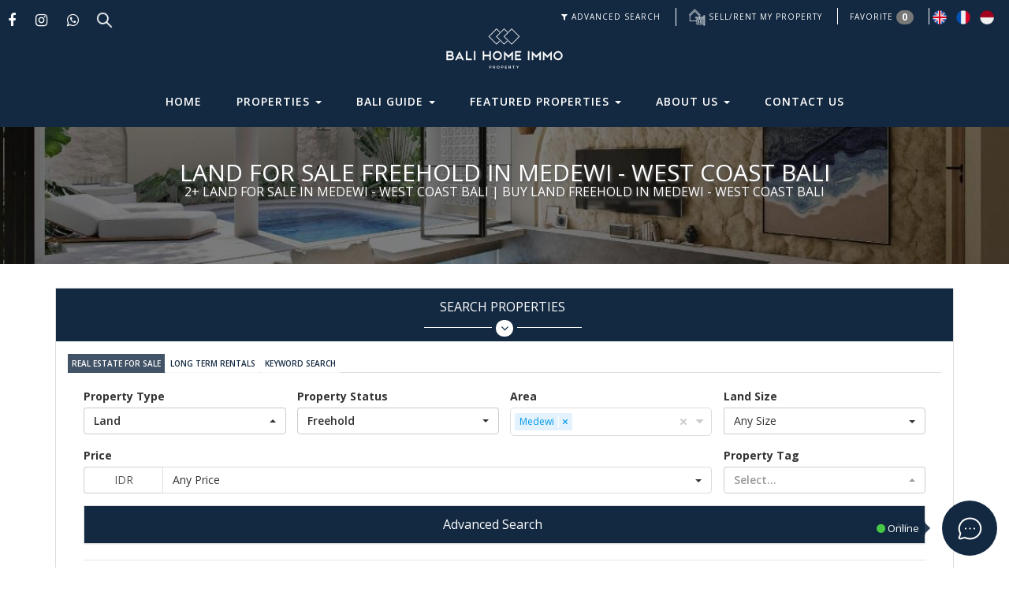

--- FILE ---
content_type: text/html; charset=UTF-8
request_url: https://bali-home-immo.com/realestate-property/for-sale/land/freehold/west-coast_medewi
body_size: 40039
content:
<!doctype html>
<html lang="en" class="">
    <head>
        <meta charset="utf-8">
        <meta http-equiv="X-UA-Compatible" content="IE=edge">
        <meta name="csrf-token" content="mitU3Q7GICaNgfUqId23NtI15LK2xpM2eKpNh4dC">
        <meta name="viewport" content="width=device-width, initial-scale=1">
        <meta name="color-scheme" content="light only">
        <meta http-equiv="cache-control" content="private, max-age=0, no-cache">
        <meta name="msapplication-TileImage" content="https://bali-home-immo.com/systems/images/favicon.png" />
        <meta name="theme-color" content="#ffffff">
        <meta name="format-detection" content="telephone=no">

        
        <link rel="preconnect" href="https://fonts.googleapis.com">
        <link rel="preconnect" href="https://fonts.gstatic.com" crossorigin>
        <link rel="preconnect" href="https://cdn.jsdelivr.net">
        <link rel="preconnect" href="https://www.googletagmanager.com">
        <link rel="dns-prefetch" href="https://use.fontawesome.com">
        <link rel="dns-prefetch" href="https://cdn.jsdelivr.net">

        <link rel="icon" type="image/png" href="https://bali-home-immo.com/systems/images/favicon.png">
        <link rel="shortcut icon" type="image/png" href="https://bali-home-immo.com/systems/images/favicon.png">
        <link rel="apple-touch-icon" type="image/png" href="https://bali-home-immo.com/systems/images/favicon.png">
        <link rel="apple-touch-icon-precomposed" type="image/png" href="https://bali-home-immo.com/systems/images/favicon.png">

        <!-- Google Tag Manager -->
        <script>(function (w, d, s, l, i) {
            w[l] = w[l] || []; w[l].push({
                'gtm.start':
                    new Date().getTime(), event: 'gtm.js'
            }); var f = d.getElementsByTagName(s)[0],
                j = d.createElement(s), dl = l != 'dataLayer' ? '&l=' + l : ''; j.async = true; j.src =
                    'https://www.googletagmanager.com/gtm.js?id=' + i + dl; f.parentNode.insertBefore(j, f);
        })(window, document, 'script', 'dataLayer', 'GTM-57PLMDT7');</script>
        <!-- End Google Tag Manager -->

                <title>Land For Sale Freehold in Medewi - West Coast Bali | Buy Land in Medewi | Freehold | West-coast_medewi  | Bali Home Immo</title>

    
            <meta name="robots" content="index, follow">
        <meta name="googlebot" content="index, follow, max-snippet:-1, max-image-preview:large, max-video-preview:-1">
        <meta name="bingbot" content="index, follow, max-snippet:-1, max-image-preview:large, max-video-preview:-1">
    
    
            <link rel="canonical" href="https://bali-home-immo.com/realestate-property/for-sale/land/freehold/west-coast_medewi">
    
    
            <link rel="alternate" hreflang="en-gb"
            href="https://bali-home-immo.com/en/realestate-property/sale/land/freehold/medewi?">
            <link rel="alternate" hreflang="fr-fr"
            href="https://bali-home-immo.com/fr/realestate-property/sale/land/freehold/medewi?">
            <link rel="alternate" hreflang="id-id"
            href="https://bali-home-immo.com/id/realestate-property/sale/land/freehold/medewi?">
        <link rel="alternate" hreflang="x-default" href="https://bali-home-immo.com/realestate-property/for-sale/land/freehold/west-coast_medewi">

    
    <meta name="description" content="Unique Expertise | Buy Land Freehold in Bali | Beachfront, Sunset Facing, Ricefield View | Medewi, West Coast Bali. | Land | Freehold | West-coast_medewi" />
    <meta name="keywords"
        content="Bali property sale, Bali property, Bali properties for sale, property for sale in Bali, buy a house in Bali, house for sale in Bali, invest in Bali, Bali real estate, real estate agents in Bali, homes for sale in Bali, villas in Bali for sale, property in Bali, Bali homes for sale, housing in Bali, buy property in Bali">

    <link rel="publisher" href="https://plus.google.com/+Bali-home-immo" />

    <meta property="og:locale" content="en_GB" />
    <meta property="og:type" content="website" />
    <meta property="og:title" content="Land For Sale Freehold in Medewi - West Coast Bali | Buy Land in Medewi" />
    <meta property="og:description" content="Unique Expertise | Buy Land Freehold in Bali | Beachfront, Sunset Facing, Ricefield View | Medewi, West Coast Bali. | Land | Freehold | West-coast_medewi" />
    <meta property="og:url" content="https://bali-home-immo.com/realestate-property/for-sale/land/freehold/west-coast_medewi" />
    <meta property="og:site_name" content="Bali Home Immo" />
    <meta property="article:publisher" content="https://www.facebook.com/BaliHomeImmo/" />
    <meta property="og:image" content="https://bali-home-immo.com/systems/images/favicon.png" />
    <meta property="og:image:width" content="200" />
    <meta property="og:image:height" content="200" />

    <meta name="twitter:card" content="summary" />
    <meta name="twitter:title" content="Land For Sale Freehold in Medewi - West Coast Bali | Buy Land in Medewi" />
    <meta name="twitter:description" content="Unique Expertise | Buy Land Freehold in Bali | Beachfront, Sunset Facing, Ricefield View | Medewi, West Coast Bali. | Land | Freehold | West-coast_medewi" />
    <meta name="twitter:image" content="https://bali-home-immo.com/systems/images/favicon.png" />

    
    <script type="application/ld+json">{"@context":"https://schema.org","@type":"Product","name":"Land For Sale Freehold in Medewi - West Coast Bali","description":"2+ Land for Sale in Medewi - West Coast Bali | Buy Land Freehold in Medewi - West Coast Bali. Buying & Selling Property in Bali made simpler with Bali Home Immo.","image":"https://bali-home-immo.com/images/properties/6-2-are-land-for-sale-freehold-and-leasehold-in-jembrana-rf8263-ebf30df69c9daa343a9b23787fd10839.jpg","url":"https://bali-home-immo.com/realestate-property/for-sale/land/freehold/west-coast_medewi","brand":{"@type":"Brand","name":"Bali Home Immo"},"offers":{"@type":"AggregateOffer","lowPrice":20000000,"highPrice":20000000000,"offerCount":2,"priceCurrency":"IDR"},"review":{"@type":"Review","reviewRating":{"@type":"Rating","ratingValue":5,"bestRating":5},"positiveNotes":{"@type":"ItemList","itemListElement":[{"@type":"ListItem","position":1,"name":"Excellent service in finding our dream villa in Bali. Professional and knowledgeable team."},{"@type":"ListItem","position":2,"name":"Best real estate agency in Bali for property investment. Highly recommended!"}]},"author":{"@type":"Person","name":"Verified Client"}},"aggregateRating":{"@type":"AggregateRating","ratingValue":"4.8","reviewCount":"464"}}</script>


            <link rel="stylesheet" href="https://use.fontawesome.com/releases/v5.7.2/css/all.css">
    <link rel="stylesheet" href="https://cdn.jsdelivr.net/npm/@tabler/icons-webfont@latest/dist/tabler-icons.min.css">
    <link rel="stylesheet" href="https://cdn.jsdelivr.net/npm/bootstrap-select@1.13.3/dist/css/bootstrap-select.min.css">
    <link rel="stylesheet"
        href="https://cdn.jsdelivr.net/npm/bootstrap-datepicker@1.9.0/dist/css/bootstrap-datepicker.min.css">
    <link rel="stylesheet" type="text/css" href="https://bali-home-immo.com/css/guest.min.css?v=ebc7cadc53355115fc821040ecf982bb">
    <link rel="stylesheet" type="text/css" href="https://bali-home-immo.com/css/intlTelInput.min.css">
    <!-- Start Leafletjs -->
    <link rel="stylesheet" href="https://cdn.jsdelivr.net/npm/leaflet@1.9.4/dist/leaflet.css"
        crossorigin="anonymous" referrerpolicy="no-referrer" />
    <link href="https://leaflet.github.io/Leaflet.fullscreen/dist/leaflet.fullscreen.css" rel="stylesheet" />
    <link rel="stylesheet"
        href="https://cdn.jsdelivr.net/npm/leaflet.markercluster@1.5.3/dist/MarkerCluster.Default.css"
        crossorigin="anonymous" referrerpolicy="no-referrer" />
    <!-- End Leafletjs -->

    

    <noscript>
        <img height="1" width="1" style="display:none;" alt=""
            src="https://px.ads.linkedin.com/collect/?pid=996059&fmt=gif" />
    </noscript>

    
    <script type="application/ld+json">{"@context":"https://schema.org","@type":"RealEstateAgent","@id":"https://bali-home-immo.com#organization","name":"Bali Home Immo","alternateName":"Bali Home Immo - Real Estate Agency","url":"https://bali-home-immo.com","logo":"https://bali-home-immo.com/systems/images/new-logo.png","image":"https://bali-home-immo.com/images/properties/off-plan-elegant-3-bedroom-ocean-view-villa-for-sale-in-bingin-rf5341ayEp4W5HZ2pxruKFIbGH1727773080.JPG","photo":"https://bali-home-immo.com/images/properties/off-plan-elegant-3-bedroom-ocean-view-villa-for-sale-in-bingin-rf5341ayEp4W5HZ2pxruKFIbGH1727773080.JPG","description":"Leading real estate agency in Bali specializing in villa sales, rentals, and property investment opportunities across Uluwatu, Canggu, Ubud, and all Bali regions.","foundingDate":"2009","email":"info@bali-home-immo.com","telephone":"+6282194359401","currenciesAccepted":"IDR","publicAccess":true,"priceRange":"$$$","keywords":"Bali real estate, villa for sale Bali, villa rental Bali, property investment Bali, Uluwatu villas, Canggu property, Ubud real estate","areaServed":{"@type":"State","name":"Bali","containsPlace":[{"@type":"City","name":"Uluwatu"},{"@type":"City","name":"Canggu"},{"@type":"City","name":"Ubud"},{"@type":"City","name":"Seminyak"},{"@type":"City","name":"Sanur"},{"@type":"City","name":"Kuta"}]},"address":{"@type":"PostalAddress","streetAddress":"Jl. Pantai Berawa No.25","addressLocality":"Canggu","addressRegion":"Bali","addressCountry":"ID","postalCode":"80361"},"geo":{"@type":"GeoCoordinates","latitude":"-8.6546676","longitude":"115.1430915"},"hasMap":"https://maps.app.goo.gl/n32L5DyxN9HAgBgX6","openingHoursSpecification":[{"@type":"OpeningHoursSpecification","dayOfWeek":["Monday","Tuesday","Wednesday","Thursday","Friday","Saturday"],"opens":"08:30","closes":"17:30"}],"aggregateRating":{"@type":"AggregateRating","ratingValue":"4.8","bestRating":"5","ratingCount":"464"},"review":[{"@type":"Review","author":{"@type":"Person","name":"Verified Client"},"reviewRating":{"@type":"Rating","ratingValue":"5","bestRating":"5"},"reviewBody":"Excellent service in finding our dream villa in Bali. Professional and knowledgeable team."},{"@type":"Review","author":{"@type":"Person","name":"Property Investor"},"reviewRating":{"@type":"Rating","ratingValue":"5","bestRating":"5"},"reviewBody":"Best real estate agency in Bali for property investment. Highly recommended!"}],"contactPoint":{"@type":"ContactPoint","telephone":"+6282194359401","contactType":"customer service","email":"info@bali-home-immo.com","availableLanguage":["English","Indonesian","French"],"areaServed":"Bali"},"sameAs":["https://www.facebook.com/BaliHomeImmo","https://www.instagram.com/balihomeimmo/?hl=en","https://wa.me/6282194359401"]}</script>
    <script type="application/ld+json">{"@context":"https://schema.org","@type":"WebSite","name":"Bali Home Immo","url":"https://bali-home-immo.com","description":"Find your dream villa in Bali. Browse luxury villas for sale and rent across Uluwatu, Canggu, Ubud, Seminyak, and more.","keywords":"Bali villa for sale, Bali villa rental, Bali real estate, property Bali, investment property Bali, Uluwatu villa, Canggu property, Ubud real estate, luxury villa Bali, beachfront villa Bali","image":"https://bali-home-immo.com/images/properties/off-plan-elegant-3-bedroom-ocean-view-villa-for-sale-in-bingin-rf5341ayEp4W5HZ2pxruKFIbGH1727773080.JPG","thumbnail":"https://bali-home-immo.com/images/properties/thumb/off-plan-elegant-3-bedroom-ocean-view-villa-for-sale-in-bingin-rf5341ayEp4W5HZ2pxruKFIbGH1727773080.JPG","thumbnailUrl":"https://bali-home-immo.com/images/properties/thumb/off-plan-elegant-3-bedroom-ocean-view-villa-for-sale-in-bingin-rf5341ayEp4W5HZ2pxruKFIbGH1727773080.JPG","publisher":{"@type":"Organization","name":"Bali Home Immo","logo":{"@type":"ImageObject","url":"https://bali-home-immo.com/systems/images/new-logo.png"}},"potentialAction":{"@type":"SearchAction","target":{"@type":"EntryPoint","urlTemplate":"https://bali-home-immo.com/realestate-property?ref_tab=keyword&keyword={search_term_string}"},"query-input":"required name=search_term_string"},"inLanguage":["en","id","fr"]}</script>
    <script type="application/ld+json">{"@context":"https://schema.org","@type":"BreadcrumbList","itemListElement":[{"@type":"ListItem","position":1,"name":"Home","item":"https://bali-home-immo.com"},{"@type":"ListItem","position":2,"name":"Properties","item":"https://bali-home-immo.com/realestate-property"},{"@type":"ListItem","position":3,"name":"Real Estate For Sale","item":"https://bali-home-immo.com/realestate-property/for-sale"},{"@type":"ListItem","position":4,"name":"Land","item":"https://bali-home-immo.com/realestate-property/for-sale/land"},{"@type":"ListItem","position":5,"name":"Freehold","item":"https://bali-home-immo.com/realestate-property/for-sale/land/freehold"},{"@type":"ListItem","position":6,"name":"West coast","item":"https://bali-home-immo.com/realestate-property/for-sale/land/freehold/west-coast"},{"@type":"ListItem","position":7,"name":"Medewi","item":"https://bali-home-immo.com/realestate-property/for-sale/land/freehold/west-coast_medewi"}]}</script>



    
        <!--FONTS-->
        <link href="https://fonts.googleapis.com/css?family=EB+Garamond:400,400i,500,500i,600,600i,700,700i,800,800i" rel="stylesheet">
        <link href="https://fonts.googleapis.com/css?family=Open+Sans:300,300i,400,400i,600,600i,700,700i,800,800i" rel="stylesheet">
        <!--FONTS END-->
    </head>
    <body>
        <!-- Google Tag Manager (noscript) -->
        <noscript><iframe src="https://www.googletagmanager.com/ns.html?id=GTM-57PLMDT7" height="0" width="0"
            style="display:none;visibility:hidden"></iframe></noscript>
        <!-- End Google Tag Manager (noscript) -->

            <!-- LIVE CHAT -->
    <div class="btn-live-chat">
        <input type="checkbox" id="btn-live-chat" name="btn-live-chat" class="btn-live-chat__radio">
        <label for="btn-live-chat" class="btn-live-chat__label" href="#">
            <img src="https://bali-home-immo.com/assets/images/icons/icon-chat.png" class="btn-live-chat__icon" aria-hidden="true" />
            <i class="fa fa-angle-up btn-live-chat__icon--arrow" aria-hidden="true"></i>
        </label>
        <div class="btn-live-chat__indicator">
            <span class="btn-live-chat__indicator-text">
                <i class="fa fa-circle" aria-hidden="true" style="color: #46c746;"></i> Online
            </span>
        </div>
        <div class="chat-container">
            <a href="http://m.me/BaliHomeImmo" target="_blank" class="btn-live-chat__text btn-live-messenger" title="Messenger">
                <i class="fab fa-facebook-messenger fa-lg"></i>
            </a>
            <a href="https://t.me/Balihomeimmo" target="_blank" class="btn-live-chat__text btn-live-telegram" title="Telegram">
                <i class="fab fa-telegram-plane fa-lg"></i>
            </a>
            <a href="https://wa.me/6282194359401?text=Hi%20Bali%20Home%20Immo%20Team%2C%20%0AI%E2%80%99m%20reaching%20out%20through%20your%20website%20homepage%20regarding%20the%20following%20inquiry%3A" target="_blank" class="btn-live-chat__text btn-live-wa" title="WhatsApp">
                <i class="fa fa-whatsapp fa-lg" aria-hidden="true"></i>
            </a>
        </div>
    </div>
    <!-- END LIVE CHAT -->
    
    <div id="guest-app">
        <header>
    <!-- Brand and toggle get grouped for better mobile display -->
    <div class="first-navbar-header hidden-lg hidden-md hidden">
        <div class="upper-menu">
            <div class="first-navbar-header-left">
                <ul>
                    <li><a href="https://api.whatsapp.com/send?phone=6282194359401" target="_blank" rel="nofollow" title="WhatsApp">
                        <svg xmlns="http://www.w3.org/2000/svg" width="24" height="24" viewBox="0 0 24 24" fill="none" stroke="currentColor" stroke-width="1.2" stroke-linecap="round" stroke-linejoin="round" class="icon icon-tabler icons-tabler-outline icon-tabler-brand-whatsapp"><path stroke="none" d="M0 0h24v24H0z" fill="none"/><path d="M3 21l1.65 -3.8a9 9 0 1 1 3.4 2.9l-5.05 .9" /><path d="M9 10a.5 .5 0 0 0 1 0v-1a.5 .5 0 0 0 -1 0v1a5 5 0 0 0 5 5h1a.5 .5 0 0 0 0 -1h-1a.5 .5 0 0 0 0 1" /></svg>
                    </a></li>
                    <li><a href="https://www.instagram.com/balihomeimmo/" target="_blank" rel="nofollow" title="Instagram">
                        <svg xmlns="http://www.w3.org/2000/svg" width="24" height="24" viewBox="0 0 24 24" fill="none" stroke="currentColor" stroke-width="1.2" stroke-linecap="round" stroke-linejoin="round" class="icon icon-tabler icons-tabler-outline icon-tabler-brand-instagram"><path stroke="none" d="M0 0h24v24H0z" fill="none"/><path d="M4 8a4 4 0 0 1 4 -4h8a4 4 0 0 1 4 4v8a4 4 0 0 1 -4 4h-8a4 4 0 0 1 -4 -4z" /><path d="M9 12a3 3 0 1 0 6 0a3 3 0 0 0 -6 0" /><path d="M16.5 7.5v.01" /></svg>
                    </a></li>
                    <li><a href="javascript:void(0)" data-toggle="modal" data-target="#modal-search-property" title="Advanced Search">
                        <svg xmlns="http://www.w3.org/2000/svg" width="24" height="24" viewBox="0 0 24 24" fill="none" stroke="currentColor" stroke-width="1.2" stroke-linecap="round" stroke-linejoin="round" class="icon icon-tabler icons-tabler-outline icon-tabler-filter"><path stroke="none" d="M0 0h24v24H0z" fill="none"/><path d="M4 4h16v2.172a2 2 0 0 1 -.586 1.414l-4.414 4.414v7l-6 2v-8.5l-4.48 -4.928a2 2 0 0 1 -.52 -1.345v-2.227z" /></svg>
                    </a></li>
                    <li><a href="https://bali-home-immo.com/favorite/bhi-bhKFU15gQgonh0ekNqFI1769014031" title="Favorites">
                        <svg xmlns="http://www.w3.org/2000/svg" width="24" height="24" viewBox="0 0 24 24" fill="none" stroke="currentColor" stroke-width="1.2" stroke-linecap="round" stroke-linejoin="round" class="ti ti-heart"><path stroke="none" d="M0 0h24v24H0z" fill="none"/><path d="M19.5 12.572l-7.5 7.428l-7.5 -7.428a5 5 0 1 1 7.5 -6.566a5 5 0 1 1 7.5 6.572" /></svg>
                    </a></li>
                </ul>
            </div>
            <div class="first-navbar-header-right">
                <ul>
                    
                    <li class="language-list">
                        <a class="language-trigger" href="javascript:void(0)">
                            <svg xmlns="http://www.w3.org/2000/svg" width="24" height="24" viewBox="0 0 24 24" fill="none" stroke="currentColor" stroke-width="1.2" stroke-linecap="round" stroke-linejoin="round" class="icon icon-tabler icons-tabler-outline icon-tabler-world"><path stroke="none" d="M0 0h24v24H0z" fill="none"/><path d="M3 12a9 9 0 1 0 18 0a9 9 0 0 0 -18 0" /><path d="M3.6 9h16.8" /><path d="M3.6 15h16.8" /><path d="M11.5 3a17 17 0 0 0 0 18" /><path d="M12.5 3a17 17 0 0 1 0 18" /></svg>    
                        </a>
                        <div class="option-list-item option-list-item_language">
                                                            <a rel="alternate" hreflang="en"
                                    href="https://bali-home-immo.com/en/realestate-property/sale/land/freehold/medewi?"
                                    class="link-multi-lang">
                                    <img class="lang-img active" src="https://bali-home-immo.com/systems/images/en.png"
                                        alt="bali-home-immo-lang-en" />
                                </a>
                                                            <a rel="alternate" hreflang="fr"
                                    href="https://bali-home-immo.com/fr/realestate-property/sale/land/freehold/medewi?"
                                    class="link-multi-lang">
                                    <img class="lang-img " src="https://bali-home-immo.com/systems/images/fr.png"
                                        alt="bali-home-immo-lang-fr" />
                                </a>
                                                            <a rel="alternate" hreflang="id"
                                    href="https://bali-home-immo.com/id/realestate-property/sale/land/freehold/medewi?"
                                    class="link-multi-lang">
                                    <img class="lang-img " src="https://bali-home-immo.com/systems/images/id.png"
                                        alt="bali-home-immo-lang-id" />
                                </a>
                                                    </div>
                    </li>
                    <li><a href="javascript:void(0)" id="btnMenuMobile">
                        <svg xmlns="http://www.w3.org/2000/svg" width="24" height="24" viewBox="0 0 24 24" fill="none" stroke="currentColor" stroke-width="1.2" stroke-linecap="round" stroke-linejoin="round" class="icon icon-tabler icons-tabler-outline icon-tabler-menu-2"><path stroke="none" d="M0 0h24v24H0z" fill="none"/><path d="M4 6l16 0" /><path d="M4 12l16 0" /><path d="M4 18l16 0" /></svg>    
                    </a></li>
                </ul>
            </div>
        </div>
        <div class="first-logo-img">
            <a href="https://bali-home-immo.com"><img id="logo-navbar-middle"
                    src="https://bali-home-immo.com/systems/images/new-logo.png" width="200"
                    alt="Bali Home Immo Logo"></a>
        </div>
    </div>
    <div class="first-navbar-header hidden-lg hidden-md navbar-small navbar-fixed-top">
        <div class="upper-menu">
            <div class="first-navbar-header-left">
                <ul>
                    <li><a href="#" data-toggle="modal" data-target="#modal-search-property" title="Advanced Search">
                        <svg xmlns="http://www.w3.org/2000/svg" width="24" height="24" viewBox="0 0 24 24" fill="none" stroke="currentColor" stroke-width="1.2" stroke-linecap="round" stroke-linejoin="round" class="icon icon-tabler icons-tabler-outline icon-tabler-filter"><path stroke="none" d="M0 0h24v24H0z" fill="none"/><path d="M4 4h16v2.172a2 2 0 0 1 -.586 1.414l-4.414 4.414v7l-6 2v-8.5l-4.48 -4.928a2 2 0 0 1 -.52 -1.345v-2.227z" /></svg>
                    </a></li>
                    <li><a href="https://bali-home-immo.com/favorite/bhi-bhKFU15gQgonh0ekNqFI1769014031" title="Favorites">
                        <svg xmlns="http://www.w3.org/2000/svg" width="24" height="24" viewBox="0 0 24 24" fill="none" stroke="currentColor" stroke-width="1.2" stroke-linecap="round" stroke-linejoin="round" class="ti ti-heart"><path stroke="none" d="M0 0h24v24H0z" fill="none"/><path d="M19.5 12.572l-7.5 7.428l-7.5 -7.428a5 5 0 1 1 7.5 -6.566a5 5 0 1 1 7.5 6.572" /></svg>
                    </a></li>
                </ul>
            </div>
            <div class="first-navbar-header-right">
                <ul>
                    
                    <li class="language-list">
                        <a class="language-trigger" href="javascript:void(0)">
                            <svg xmlns="http://www.w3.org/2000/svg" width="24" height="24" viewBox="0 0 24 24" fill="none" stroke="currentColor" stroke-width="1.2" stroke-linecap="round" stroke-linejoin="round" class="icon icon-tabler icons-tabler-outline icon-tabler-world"><path stroke="none" d="M0 0h24v24H0z" fill="none"/><path d="M3 12a9 9 0 1 0 18 0a9 9 0 0 0 -18 0" /><path d="M3.6 9h16.8" /><path d="M3.6 15h16.8" /><path d="M11.5 3a17 17 0 0 0 0 18" /><path d="M12.5 3a17 17 0 0 1 0 18" /></svg>    
                        </a>
                        <div class="option-list-item option-list-item_language">
                                                            <a rel="alternate" hreflang="en"
                                    href="https://bali-home-immo.com/en/realestate-property/sale/land/freehold/medewi?"
                                    class="link-multi-lang">
                                    <img class="lang-img active" src="https://bali-home-immo.com/systems/images/en.png"
                                        alt="bali-home-immo-lang-en" />
                                </a>
                                                            <a rel="alternate" hreflang="fr"
                                    href="https://bali-home-immo.com/fr/realestate-property/sale/land/freehold/medewi?"
                                    class="link-multi-lang">
                                    <img class="lang-img " src="https://bali-home-immo.com/systems/images/fr.png"
                                        alt="bali-home-immo-lang-fr" />
                                </a>
                                                            <a rel="alternate" hreflang="id"
                                    href="https://bali-home-immo.com/id/realestate-property/sale/land/freehold/medewi?"
                                    class="link-multi-lang">
                                    <img class="lang-img " src="https://bali-home-immo.com/systems/images/id.png"
                                        alt="bali-home-immo-lang-id" />
                                </a>
                                                    </div>
                    </li>
                    <li><a href="javascript:void(0)" id="btnMenuMobile">
                        <svg xmlns="http://www.w3.org/2000/svg" width="24" height="24" viewBox="0 0 24 24" fill="none" stroke="currentColor" stroke-width="1.2" stroke-linecap="round" stroke-linejoin="round" class="icon icon-tabler icons-tabler-outline icon-tabler-menu-2"><path stroke="none" d="M0 0h24v24H0z" fill="none"/><path d="M4 6l16 0" /><path d="M4 12l16 0" /><path d="M4 18l16 0" /></svg>    
                    </a></li>
                </ul>
            </div>
        </div>
        <div class="first-logo-img-notext">
            <a href="https://bali-home-immo.com"><img id="logo-navbar-middle-logo"
                    src="https://bali-home-immo.com/systems/images/only-logo.png"
                    alt="Bali Home Immo Logo"></a>
        </div>
    </div>
    <div class="navbar navbar-fixed-top" id="navbar-side-right">
        <div class="top-info py-5 hidden-sm hidden-xs">
            <div class="container-fluid clearfix">
                <div class="left-info">
                    <ul class="nav navbar-nav sosmed-left">
                        <li class="social hidden-sm hidden-xs">
                            <a href="https://www.facebook.com/BaliHomeImmo/" target="_blank" rel="nofollow"><i
                                    class="fa fa-facebook hvr-bounce-in" aria-hidden="true"></i></a>
                        </li>
                        <li class="social hidden-sm hidden-xs">
                            <a href="https://www.instagram.com/balihomeimmo/" target="_blank" rel="nofollow"><i
                                    class="fa fa-instagram hvr-bounce-in" aria-hidden="true"></i></a>
                        </li>
                        <li class="social hidden-sm hidden-xs">
                            <a href="https://api.whatsapp.com/send?phone=6282194359401" target="_blank"
                                rel="unfollow" onclick="gtag('event', 'actionWhatsappButton', {'event_category': 'whatsapp','event_label': 'homepageWhatsapp'});"><i class="fa fa-whatsapp hvr-bounce-in" aria-hidden="true"></i></a>
                        </li>

                        <li class="social search-bar hidden-sm hidden-xs">
                            <form action="https://bali-home-immo.com/realestate-property" method="GET">
                                <input type="hidden" name="ref_tab" value="keyword">
                                <input type="text" name="keyword" class="search-bar-input" placeholder="Search Property"/><i class="fa fa-search" style="display: none;" aria-hidden="true"></i>
                            </form>
                        </li>
                    </ul>
                    <ul class="nav navbar-nav sosmed-show hidden-all">
                        <li>
                            <div class="logo-img">
                                <a href="https://bali-home-immo.com"><img id="logo-navbar-middle" class="get-img" src="https://bali-home-immo.com/systems/images/logo-scroll.png" width="200" alt="Bali Home Immo"></a>
                            </div>
                        </li>
                    </ul>
                </div>
                <div class="right-info">
                    <ul>
                        <!-- <li class="search-container hidden-xxs">
                            <i class="fa fa-search" aria-hidden="true"></i>
                            <form action="https://bali-home-immo.com/realestate-property" method="GET">
                                <input type="hidden" name="ref_tab" value="keyword">
                                <input type="search" name="keyword" placeholder="Search">
                            </form>
                        </li> -->
                        <li class="hidden-sm hidden-xs top-search"><a href="#" data-toggle="modal"
                                data-target="#modal-search-property"><i class="fa fa-filter" aria-hidden="true"></i>
                                ADVANCED SEARCH</a></li>

                        <!-- <li class="social right-wa">
                            <a href="https://bali-home-immo.com/contact" target="_blank"
                                rel="unfollow" class="text-uppercase"> Contact Us </a>
                        </li> -->
                        <li class="hidden-sm hidden-xs"><a href="#" data-toggle="modal"
                                data-target="#sale-or-rent-my-property" class="text-uppercase sell-rent"><img
                                    src="https://bali-home-immo.com/systems/images/sell-rent.png" /> <span class="hidden-640">
                                    Sell/Rent My Property</span></a></li>
                        <li>
                            <div class="text-uppercase">
                                <a class="total-favorite-menu" href="https://bali-home-immo.com/favorite/bhi-bhKFU15gQgonh0ekNqFI1769014031">
                                    <i class="fa fa-heart fa-lg hidden-lg hidden-md" aria-hidden="true"> </i>
                                    <span class="total-favorite-menu__text"></span>
                                    <span class="total-favorite-menu__item badge"></span>
                                </a>
                            </div>
                        </li>
                        <!-- <li class="social right-wa hidden-lg hidden-md">
                            <a href="https://api.whatsapp.com/send?phone=6282194359401" target="_blank"
                                rel="unfollow" class="text-uppercase"><i class="fa fa-whatsapp hvr-bounce-in"
                                    aria-hidden="true"></i> Contact Us </a>
                        </li> -->
                        <li class="hidden-sm hidden-xs">
                            <ul class="nav navbar-nav language">
                                                                <li>
                                    <a rel="alternate" hreflang="en"
                                        href="https://bali-home-immo.com/en/realestate-property/sale/land/freehold/medewi?"
                                        class="link-multi-lang">
                                        <img class="lang-img active" src="https://bali-home-immo.com/systems/images/en.png"
                                            alt="bali-home-immo-lang-en" />
                                    </a>
                                </li>
                                                                <li>
                                    <a rel="alternate" hreflang="fr"
                                        href="https://bali-home-immo.com/fr/realestate-property/sale/land/freehold/medewi?"
                                        class="link-multi-lang">
                                        <img class="lang-img " src="https://bali-home-immo.com/systems/images/fr.png"
                                            alt="bali-home-immo-lang-fr" />
                                    </a>
                                </li>
                                                                <li>
                                    <a rel="alternate" hreflang="id"
                                        href="https://bali-home-immo.com/id/realestate-property/sale/land/freehold/medewi?"
                                        class="link-multi-lang">
                                        <img class="lang-img " src="https://bali-home-immo.com/systems/images/id.png"
                                            alt="bali-home-immo-lang-id" />
                                    </a>
                                </li>
                                                            </ul>
                        </li>
                        <li class="dropdown hidden-lg hidden-md lang-xs">
                            <a href="#" class="dropdown-toggle" data-toggle="dropdown" role="button"
                                aria-haspopup="true" aria-expanded="false"><img
                                    src="https://bali-home-immo.com/systems/images/en.png"
                                    alt="lang-en" class="lang-img" /> <span class="caret"></span></a>
                            <ul class="dropdown-menu">
                                                                <li>
                                    <a rel="alternate" hreflang="en"
                                        href="https://bali-home-immo.com/en/realestate-property/sale/land/freehold/medewi?"
                                        class="link-multi-lang">
                                        <img class="lang-img active" src="https://bali-home-immo.com/systems/images/en.png"
                                            alt="bali-home-immo-lang-en" />
                                        <span>English</span>
                                    </a>
                                </li>
                                                                <li>
                                    <a rel="alternate" hreflang="fr"
                                        href="https://bali-home-immo.com/fr/realestate-property/sale/land/freehold/medewi?"
                                        class="link-multi-lang">
                                        <img class="lang-img " src="https://bali-home-immo.com/systems/images/fr.png"
                                            alt="bali-home-immo-lang-fr" />
                                        <span>French</span>
                                    </a>
                                </li>
                                                                <li>
                                    <a rel="alternate" hreflang="id"
                                        href="https://bali-home-immo.com/id/realestate-property/sale/land/freehold/medewi?"
                                        class="link-multi-lang">
                                        <img class="lang-img " src="https://bali-home-immo.com/systems/images/id.png"
                                            alt="bali-home-immo-lang-id" />
                                        <span>Indonesian</span>
                                    </a>
                                </li>
                                                            </ul>
                        </li>
                    </ul>
                </div>
            </div>
        </div>

        <nav id="navbar-primary" class="navbar navbar-defaul navbar-custom " role="navigation">
            <div class="container-fluid pl-0 pr-0" style="margin-left: -30px; margin-right: -30px;" >
                <!-- Brand and toggle get grouped for better mobile display -->
                <div class="navbar-header">
                    <button type="button" class="navbar-toggle" id="btnMenu">
                        <span class="sr-only">Toggle navigation</span>
                        <span class="icon-bar"></span>
                        <span class="icon-bar"></span>
                        <span class="icon-bar"></span>
                    </button>
                    <button class="btn-search hidden-lg hidden-md" data-toggle="modal"
                        data-target="#modal-search-property"><i class="fa fa-search" aria-hidden="true"></i></button>
                    <div class="navbar-brand hidden-lg hidden-md">
                        <div class="logo-img">
                            <a href="https://bali-home-immo.com"><img id="logo-navbar-middle"
                                    src="https://bali-home-immo.com/systems/images/new-logo.png" width="200"
                                    alt="Bali Home Immo Logo"></a>
                        </div>
                    </div>
                </div>

                <div class="collapse navbar-collapse" id="navbar-primary-collapse">
                    <ul class="nav navbar-nav">
                        <li class="active" style=""><a href="https://bali-home-immo.com">Home</a></li>
                        <li class="dropdown"><a href="#" class="dropdown-toggle"
                                data-toggle="dropdown">Properties <b class="caret"></b></a>
                            <ul class="dropdown-menu">
                                                                    <li class="dropdown dropdown-submenu">
                                        <a href="https://bali-home-immo.com/realestate-property/for-sale" target="_blank">Real Estate For Sale</a>
                                        <ul class="dropdown-menu">
                                                                                                                                            <li class="dropdown dropdown-submenu">
                                                    <a  href="https://bali-home-immo.com/realestate-property/for-sale/villa" target="_blank">Villas</a>
                                                    <ul class="dropdown-menu">
                                                                                                                                                                                    <li class="dropdown dropdown-submenu">
                                                                                                                            <a href="https://bali-home-immo.com/realestate-property/for-sale/villa/freehold" target="_blank">Freehold</a>
                                                                <ul class="dropdown-menu">
                                                                                                                                                                                                                        <li class="dropdown dropdown-submenu">
                                                                                                                                                <a href="https://bali-home-immo.com/realestate-property/for-sale/villa/freehold/canggu" target="_blank">Canggu</a>
                                                                                                                                                            <ul class="dropdown-menu">
                                                                                                                                                                            <li>
                                                                                            <a href="https://bali-home-immo.com/realestate-property/for-sale/villa/freehold/canggu_berawa" target="_blank">Berawa</a>
                                                                                        </li>
                                                                                                                                                                            <li>
                                                                                            <a href="https://bali-home-immo.com/realestate-property/for-sale/villa/freehold/canggu_batu-bolong-echo-beach" target="_blank">Batu Bolong / Echo Beach</a>
                                                                                        </li>
                                                                                                                                                                            <li>
                                                                                            <a href="https://bali-home-immo.com/realestate-property/for-sale/villa/freehold/canggu_north-canggu" target="_blank">Residential side</a>
                                                                                        </li>
                                                                                                                                                                    </ul>
                                                                                                                                                    </li>
                                                                                                                                                                                                                        <li class="dropdown dropdown-submenu">
                                                                                                                                                <a href="https://bali-home-immo.com/realestate-property/for-sale/villa/freehold/seminyak" target="_blank">Seminyak</a>
                                                                                                                                                            <ul class="dropdown-menu">
                                                                                                                                                                            <li>
                                                                                            <a href="https://bali-home-immo.com/realestate-property/for-sale/villa/freehold/seminyak_oberoi" target="_blank">Beachside &amp; center</a>
                                                                                        </li>
                                                                                                                                                                            <li>
                                                                                            <a href="https://bali-home-immo.com/realestate-property/for-sale/villa/freehold/seminyak_sunset-road" target="_blank">Residential side</a>
                                                                                        </li>
                                                                                                                                                                            <li>
                                                                                            <a href="https://bali-home-immo.com/realestate-property/for-sale/villa/freehold/seminyak_oberoi-1" target="_blank">Oberoi</a>
                                                                                        </li>
                                                                                                                                                                    </ul>
                                                                                                                                                    </li>
                                                                                                                                                                                                                        <li class="dropdown dropdown-submenu">
                                                                                                                                                <a href="https://bali-home-immo.com/realestate-property/for-sale/villa/freehold/pererenan" target="_blank">Pererenan</a>
                                                                                                                                                            <ul class="dropdown-menu">
                                                                                                                                                                            <li>
                                                                                            <a href="https://bali-home-immo.com/realestate-property/for-sale/villa/freehold/pererenan_pererenan-beachside" target="_blank">Beach Side</a>
                                                                                        </li>
                                                                                                                                                                            <li>
                                                                                            <a href="https://bali-home-immo.com/realestate-property/for-sale/villa/freehold/pererenan_north-pererenan" target="_blank">North Side</a>
                                                                                        </li>
                                                                                                                                                                    </ul>
                                                                                                                                                    </li>
                                                                                                                                             
                                                                            <li>
                                                                                                                                                <a href="https://bali-home-immo.com/realestate-property/for-sale/villa/freehold/umalas" target="_blank">Umalas</a>
                                                                                                                                                    </li>
                                                                                                                                             
                                                                            <li>
                                                                                                                                                <a href="https://bali-home-immo.com/realestate-property/for-sale/villa/freehold/kerobokan" target="_blank">Kerobokan</a>
                                                                                                                                                    </li>
                                                                                                                                                                                                                        <li class="dropdown dropdown-submenu">
                                                                                                                                                <a href="https://bali-home-immo.com/realestate-property/for-sale/villa/freehold/petitenget-batu-belig" target="_blank">Petitenget / Batu Belig</a>
                                                                                                                                                            <ul class="dropdown-menu">
                                                                                                                                                                            <li>
                                                                                            <a href="https://bali-home-immo.com/realestate-property/for-sale/villa/freehold/petitenget-batu-belig_petitenget" target="_blank">Petitenget</a>
                                                                                        </li>
                                                                                                                                                                            <li>
                                                                                            <a href="https://bali-home-immo.com/realestate-property/for-sale/villa/freehold/petitenget-batu-belig_batu-belig" target="_blank">Batu Belig</a>
                                                                                        </li>
                                                                                                                                                                    </ul>
                                                                                                                                                    </li>
                                                                                                                                                                                                                        <li class="dropdown dropdown-submenu">
                                                                                                                                                <a href="https://bali-home-immo.com/realestate-property/for-sale/villa/freehold/uluwatu" target="_blank">Uluwatu</a>
                                                                                                                                                            <ul class="dropdown-menu">
                                                                                                                                                                            <li>
                                                                                            <a href="https://bali-home-immo.com/realestate-property/for-sale/villa/freehold/uluwatu_west" target="_blank">West Uluwatu</a>
                                                                                        </li>
                                                                                                                                                                            <li>
                                                                                            <a href="https://bali-home-immo.com/realestate-property/for-sale/villa/freehold/uluwatu_central" target="_blank">Pecatu</a>
                                                                                        </li>
                                                                                                                                                                            <li>
                                                                                            <a href="https://bali-home-immo.com/realestate-property/for-sale/villa/freehold/uluwatu_east" target="_blank">East Uluwatu</a>
                                                                                        </li>
                                                                                                                                                                            <li>
                                                                                            <a href="https://bali-home-immo.com/realestate-property/for-sale/villa/freehold/uluwatu_bingin-beach-side" target="_blank">Bingin Beach Side</a>
                                                                                        </li>
                                                                                                                                                                            <li>
                                                                                            <a href="https://bali-home-immo.com/realestate-property/for-sale/villa/freehold/uluwatu_bingin-residential-side" target="_blank">Bingin Residential Side</a>
                                                                                        </li>
                                                                                                                                                                            <li>
                                                                                            <a href="https://bali-home-immo.com/realestate-property/for-sale/villa/freehold/uluwatu_balangan-beach-side" target="_blank">Balangan Beach Side</a>
                                                                                        </li>
                                                                                                                                                                            <li>
                                                                                            <a href="https://bali-home-immo.com/realestate-property/for-sale/villa/freehold/uluwatu_balangan-residential-side" target="_blank">Balangan Residential Side</a>
                                                                                        </li>
                                                                                                                                                                            <li>
                                                                                            <a href="https://bali-home-immo.com/realestate-property/for-sale/villa/freehold/uluwatu_padang-padang1" target="_blank">Padang Padang</a>
                                                                                        </li>
                                                                                                                                                                            <li>
                                                                                            <a href="https://bali-home-immo.com/realestate-property/for-sale/villa/freehold/uluwatu_nyang-nyang1" target="_blank">Nyang Nyang</a>
                                                                                        </li>
                                                                                                                                                                    </ul>
                                                                                                                                                    </li>
                                                                                                                                             
                                                                            <li>
                                                                                                                                                <a href="https://bali-home-immo.com/realestate-property/for-sale/villa/freehold/pandawa" target="_blank">Pandawa</a>
                                                                                                                                                    </li>
                                                                                                                                             
                                                                            <li>
                                                                                                                                                <a href="https://bali-home-immo.com/realestate-property/for-sale/villa/freehold/ungasan" target="_blank">Ungasan</a>
                                                                                                                                                    </li>
                                                                                                                                                                                                                        <li class="dropdown dropdown-submenu">
                                                                                                                                                <a href="https://bali-home-immo.com/realestate-property/for-sale/villa/freehold/seseh" target="_blank">Cemagi / Seseh</a>
                                                                                                                                                            <ul class="dropdown-menu">
                                                                                                                                                                            <li>
                                                                                            <a href="https://bali-home-immo.com/realestate-property/for-sale/villa/freehold/seseh_cemagi-beach-side" target="_blank">Beach Side</a>
                                                                                        </li>
                                                                                                                                                                            <li>
                                                                                            <a href="https://bali-home-immo.com/realestate-property/for-sale/villa/freehold/seseh_seseh-residential-side" target="_blank">Residential Side</a>
                                                                                        </li>
                                                                                                                                                                    </ul>
                                                                                                                                                    </li>
                                                                                                                                                                                                                        <li class="dropdown dropdown-submenu">
                                                                                                                                                <a href="https://bali-home-immo.com/realestate-property/for-sale/villa/freehold/tanah-lot-area" target="_blank">Tanah Lot Area</a>
                                                                                                                                                            <ul class="dropdown-menu">
                                                                                                                                                                            <li>
                                                                                            <a href="https://bali-home-immo.com/realestate-property/for-sale/villa/freehold/tanah-lot-area_seseh" target="_blank">East side (Nyanyi)</a>
                                                                                        </li>
                                                                                                                                                                            <li>
                                                                                            <a href="https://bali-home-immo.com/realestate-property/for-sale/villa/freehold/tanah-lot-area_west-tanah-lot" target="_blank">West side (Kedungu)</a>
                                                                                        </li>
                                                                                                                                                                            <li>
                                                                                            <a href="https://bali-home-immo.com/realestate-property/for-sale/villa/freehold/tanah-lot-area_north-tanah-lot" target="_blank">North side (Tabanan)</a>
                                                                                        </li>
                                                                                                                                                                    </ul>
                                                                                                                                                    </li>
                                                                                                                                             
                                                                            <li>
                                                                                                                                                <a href="https://bali-home-immo.com/realestate-property/for-sale/villa/freehold/ubud" target="_blank">Ubud</a>
                                                                                                                                                    </li>
                                                                                                                                             
                                                                            <li>
                                                                                                                                                <a href="https://bali-home-immo.com/realestate-property/for-sale/villa/freehold/sanur" target="_blank">Sanur</a>
                                                                                                                                                    </li>
                                                                                                                                             
                                                                            <li>
                                                                                                                                                <a href="https://bali-home-immo.com/realestate-property/for-sale/villa/freehold/jimbaran" target="_blank">Jimbaran</a>
                                                                                                                                                    </li>
                                                                                                                                             
                                                                            <li>
                                                                                                                                                <a href="https://bali-home-immo.com/realestate-property/for-sale/villa/freehold/nusa-dua" target="_blank">Nusa Dua</a>
                                                                                                                                                    </li>
                                                                                                                                             
                                                                            <li>
                                                                                                                                                <a href="https://bali-home-immo.com/realestate-property/for-sale/villa/freehold/nusa-penida-lembongan" target="_blank">Nusa Penida / Lembongan</a>
                                                                                                                                                    </li>
                                                                                                                                    </ul>
                                                            </li>
                                                                                                                                                                                    <li class="dropdown dropdown-submenu">
                                                                                                                            <a href="https://bali-home-immo.com/realestate-property/for-sale/villa/leasehold" target="_blank">Leasehold</a>
                                                                <ul class="dropdown-menu">
                                                                                                                                                                                                                        <li class="dropdown dropdown-submenu">
                                                                                                                                                <a href="https://bali-home-immo.com/realestate-property/for-sale/villa/leasehold/canggu" target="_blank">Canggu</a>
                                                                                                                                                            <ul class="dropdown-menu">
                                                                                                                                                                            <li>
                                                                                            <a href="https://bali-home-immo.com/realestate-property/for-sale/villa/leasehold/canggu_berawa" target="_blank">Berawa</a>
                                                                                        </li>
                                                                                                                                                                            <li>
                                                                                            <a href="https://bali-home-immo.com/realestate-property/for-sale/villa/leasehold/canggu_batu-bolong-echo-beach" target="_blank">Batu Bolong / Echo Beach</a>
                                                                                        </li>
                                                                                                                                                                            <li>
                                                                                            <a href="https://bali-home-immo.com/realestate-property/for-sale/villa/leasehold/canggu_north-canggu" target="_blank">Residential side</a>
                                                                                        </li>
                                                                                                                                                                    </ul>
                                                                                                                                                    </li>
                                                                                                                                                                                                                        <li class="dropdown dropdown-submenu">
                                                                                                                                                <a href="https://bali-home-immo.com/realestate-property/for-sale/villa/leasehold/seminyak" target="_blank">Seminyak</a>
                                                                                                                                                            <ul class="dropdown-menu">
                                                                                                                                                                            <li>
                                                                                            <a href="https://bali-home-immo.com/realestate-property/for-sale/villa/leasehold/seminyak_oberoi" target="_blank">Beachside &amp; center</a>
                                                                                        </li>
                                                                                                                                                                            <li>
                                                                                            <a href="https://bali-home-immo.com/realestate-property/for-sale/villa/leasehold/seminyak_sunset-road" target="_blank">Residential side</a>
                                                                                        </li>
                                                                                                                                                                            <li>
                                                                                            <a href="https://bali-home-immo.com/realestate-property/for-sale/villa/leasehold/seminyak_oberoi-1" target="_blank">Oberoi</a>
                                                                                        </li>
                                                                                                                                                                    </ul>
                                                                                                                                                    </li>
                                                                                                                                                                                                                        <li class="dropdown dropdown-submenu">
                                                                                                                                                <a href="https://bali-home-immo.com/realestate-property/for-sale/villa/leasehold/pererenan" target="_blank">Pererenan</a>
                                                                                                                                                            <ul class="dropdown-menu">
                                                                                                                                                                            <li>
                                                                                            <a href="https://bali-home-immo.com/realestate-property/for-sale/villa/leasehold/pererenan_pererenan-beachside" target="_blank">Beach Side</a>
                                                                                        </li>
                                                                                                                                                                            <li>
                                                                                            <a href="https://bali-home-immo.com/realestate-property/for-sale/villa/leasehold/pererenan_north-pererenan" target="_blank">North Side</a>
                                                                                        </li>
                                                                                                                                                                    </ul>
                                                                                                                                                    </li>
                                                                                                                                             
                                                                            <li>
                                                                                                                                                <a href="https://bali-home-immo.com/realestate-property/for-sale/villa/leasehold/umalas" target="_blank">Umalas</a>
                                                                                                                                                    </li>
                                                                                                                                             
                                                                            <li>
                                                                                                                                                <a href="https://bali-home-immo.com/realestate-property/for-sale/villa/leasehold/kerobokan" target="_blank">Kerobokan</a>
                                                                                                                                                    </li>
                                                                                                                                                                                                                        <li class="dropdown dropdown-submenu">
                                                                                                                                                <a href="https://bali-home-immo.com/realestate-property/for-sale/villa/leasehold/petitenget-batu-belig" target="_blank">Petitenget / Batu Belig</a>
                                                                                                                                                            <ul class="dropdown-menu">
                                                                                                                                                                            <li>
                                                                                            <a href="https://bali-home-immo.com/realestate-property/for-sale/villa/leasehold/petitenget-batu-belig_petitenget" target="_blank">Petitenget</a>
                                                                                        </li>
                                                                                                                                                                            <li>
                                                                                            <a href="https://bali-home-immo.com/realestate-property/for-sale/villa/leasehold/petitenget-batu-belig_batu-belig" target="_blank">Batu Belig</a>
                                                                                        </li>
                                                                                                                                                                    </ul>
                                                                                                                                                    </li>
                                                                                                                                                                                                                        <li class="dropdown dropdown-submenu">
                                                                                                                                                <a href="https://bali-home-immo.com/realestate-property/for-sale/villa/leasehold/uluwatu" target="_blank">Uluwatu</a>
                                                                                                                                                            <ul class="dropdown-menu">
                                                                                                                                                                            <li>
                                                                                            <a href="https://bali-home-immo.com/realestate-property/for-sale/villa/leasehold/uluwatu_west" target="_blank">West Uluwatu</a>
                                                                                        </li>
                                                                                                                                                                            <li>
                                                                                            <a href="https://bali-home-immo.com/realestate-property/for-sale/villa/leasehold/uluwatu_central" target="_blank">Pecatu</a>
                                                                                        </li>
                                                                                                                                                                            <li>
                                                                                            <a href="https://bali-home-immo.com/realestate-property/for-sale/villa/leasehold/uluwatu_east" target="_blank">East Uluwatu</a>
                                                                                        </li>
                                                                                                                                                                            <li>
                                                                                            <a href="https://bali-home-immo.com/realestate-property/for-sale/villa/leasehold/uluwatu_bingin-beach-side" target="_blank">Bingin Beach Side</a>
                                                                                        </li>
                                                                                                                                                                            <li>
                                                                                            <a href="https://bali-home-immo.com/realestate-property/for-sale/villa/leasehold/uluwatu_bingin-residential-side" target="_blank">Bingin Residential Side</a>
                                                                                        </li>
                                                                                                                                                                            <li>
                                                                                            <a href="https://bali-home-immo.com/realestate-property/for-sale/villa/leasehold/uluwatu_balangan-beach-side" target="_blank">Balangan Beach Side</a>
                                                                                        </li>
                                                                                                                                                                            <li>
                                                                                            <a href="https://bali-home-immo.com/realestate-property/for-sale/villa/leasehold/uluwatu_balangan-residential-side" target="_blank">Balangan Residential Side</a>
                                                                                        </li>
                                                                                                                                                                            <li>
                                                                                            <a href="https://bali-home-immo.com/realestate-property/for-sale/villa/leasehold/uluwatu_padang-padang1" target="_blank">Padang Padang</a>
                                                                                        </li>
                                                                                                                                                                            <li>
                                                                                            <a href="https://bali-home-immo.com/realestate-property/for-sale/villa/leasehold/uluwatu_nyang-nyang1" target="_blank">Nyang Nyang</a>
                                                                                        </li>
                                                                                                                                                                    </ul>
                                                                                                                                                    </li>
                                                                                                                                             
                                                                            <li>
                                                                                                                                                <a href="https://bali-home-immo.com/realestate-property/for-sale/villa/leasehold/pandawa" target="_blank">Pandawa</a>
                                                                                                                                                    </li>
                                                                                                                                             
                                                                            <li>
                                                                                                                                                <a href="https://bali-home-immo.com/realestate-property/for-sale/villa/leasehold/ungasan" target="_blank">Ungasan</a>
                                                                                                                                                    </li>
                                                                                                                                                                                                                        <li class="dropdown dropdown-submenu">
                                                                                                                                                <a href="https://bali-home-immo.com/realestate-property/for-sale/villa/leasehold/seseh" target="_blank">Cemagi / Seseh</a>
                                                                                                                                                            <ul class="dropdown-menu">
                                                                                                                                                                            <li>
                                                                                            <a href="https://bali-home-immo.com/realestate-property/for-sale/villa/leasehold/seseh_cemagi-beach-side" target="_blank">Beach Side</a>
                                                                                        </li>
                                                                                                                                                                            <li>
                                                                                            <a href="https://bali-home-immo.com/realestate-property/for-sale/villa/leasehold/seseh_seseh-residential-side" target="_blank">Residential Side</a>
                                                                                        </li>
                                                                                                                                                                    </ul>
                                                                                                                                                    </li>
                                                                                                                                                                                                                        <li class="dropdown dropdown-submenu">
                                                                                                                                                <a href="https://bali-home-immo.com/realestate-property/for-sale/villa/leasehold/tanah-lot-area" target="_blank">Tanah Lot Area</a>
                                                                                                                                                            <ul class="dropdown-menu">
                                                                                                                                                                            <li>
                                                                                            <a href="https://bali-home-immo.com/realestate-property/for-sale/villa/leasehold/tanah-lot-area_seseh" target="_blank">East side (Nyanyi)</a>
                                                                                        </li>
                                                                                                                                                                            <li>
                                                                                            <a href="https://bali-home-immo.com/realestate-property/for-sale/villa/leasehold/tanah-lot-area_west-tanah-lot" target="_blank">West side (Kedungu)</a>
                                                                                        </li>
                                                                                                                                                                            <li>
                                                                                            <a href="https://bali-home-immo.com/realestate-property/for-sale/villa/leasehold/tanah-lot-area_north-tanah-lot" target="_blank">North side (Tabanan)</a>
                                                                                        </li>
                                                                                                                                                                    </ul>
                                                                                                                                                    </li>
                                                                                                                                             
                                                                            <li>
                                                                                                                                                <a href="https://bali-home-immo.com/realestate-property/for-sale/villa/leasehold/ubud" target="_blank">Ubud</a>
                                                                                                                                                    </li>
                                                                                                                                             
                                                                            <li>
                                                                                                                                                <a href="https://bali-home-immo.com/realestate-property/for-sale/villa/leasehold/sanur" target="_blank">Sanur</a>
                                                                                                                                                    </li>
                                                                                                                                             
                                                                            <li>
                                                                                                                                                <a href="https://bali-home-immo.com/realestate-property/for-sale/villa/leasehold/jimbaran" target="_blank">Jimbaran</a>
                                                                                                                                                    </li>
                                                                                                                                             
                                                                            <li>
                                                                                                                                                <a href="https://bali-home-immo.com/realestate-property/for-sale/villa/leasehold/nusa-dua" target="_blank">Nusa Dua</a>
                                                                                                                                                    </li>
                                                                                                                                             
                                                                            <li>
                                                                                                                                                <a href="https://bali-home-immo.com/realestate-property/for-sale/villa/leasehold/nusa-penida-lembongan" target="_blank">Nusa Penida / Lembongan</a>
                                                                                                                                                    </li>
                                                                                                                                    </ul>
                                                            </li>
                                                                                                            </ul>
                                                </li>
                                                                                                                                                                                            <li class="dropdown dropdown-submenu">
                                                    <a  href="https://bali-home-immo.com/realestate-property/for-sale/land" target="_blank">Land</a>
                                                    <ul class="dropdown-menu">
                                                                                                                                                                                    <li class="dropdown dropdown-submenu">
                                                                                                                            <a href="https://bali-home-immo.com/realestate-property/for-sale/land/freehold" target="_blank">Freehold</a>
                                                                <ul class="dropdown-menu">
                                                                                                                                                                                                                        <li class="dropdown dropdown-submenu">
                                                                                                                                                <a href="https://bali-home-immo.com/realestate-property/for-sale/land/freehold/canggu" target="_blank">Canggu</a>
                                                                                                                                                            <ul class="dropdown-menu">
                                                                                                                                                                            <li>
                                                                                            <a href="https://bali-home-immo.com/realestate-property/for-sale/land/freehold/canggu_berawa" target="_blank">Berawa</a>
                                                                                        </li>
                                                                                                                                                                            <li>
                                                                                            <a href="https://bali-home-immo.com/realestate-property/for-sale/land/freehold/canggu_batu-bolong-echo-beach" target="_blank">Batu Bolong / Echo Beach</a>
                                                                                        </li>
                                                                                                                                                                            <li>
                                                                                            <a href="https://bali-home-immo.com/realestate-property/for-sale/land/freehold/canggu_north-canggu" target="_blank">Residential side</a>
                                                                                        </li>
                                                                                                                                                                    </ul>
                                                                                                                                                    </li>
                                                                                                                                                                                                                        <li class="dropdown dropdown-submenu">
                                                                                                                                                <a href="https://bali-home-immo.com/realestate-property/for-sale/land/freehold/seminyak" target="_blank">Seminyak</a>
                                                                                                                                                            <ul class="dropdown-menu">
                                                                                                                                                                            <li>
                                                                                            <a href="https://bali-home-immo.com/realestate-property/for-sale/land/freehold/seminyak_oberoi" target="_blank">Beachside &amp; center</a>
                                                                                        </li>
                                                                                                                                                                            <li>
                                                                                            <a href="https://bali-home-immo.com/realestate-property/for-sale/land/freehold/seminyak_sunset-road" target="_blank">Residential side</a>
                                                                                        </li>
                                                                                                                                                                            <li>
                                                                                            <a href="https://bali-home-immo.com/realestate-property/for-sale/land/freehold/seminyak_oberoi-1" target="_blank">Oberoi</a>
                                                                                        </li>
                                                                                                                                                                    </ul>
                                                                                                                                                    </li>
                                                                                                                                                                                                                        <li class="dropdown dropdown-submenu">
                                                                                                                                                <a href="https://bali-home-immo.com/realestate-property/for-sale/land/freehold/pererenan" target="_blank">Pererenan</a>
                                                                                                                                                            <ul class="dropdown-menu">
                                                                                                                                                                            <li>
                                                                                            <a href="https://bali-home-immo.com/realestate-property/for-sale/land/freehold/pererenan_pererenan-beachside" target="_blank">Beach Side</a>
                                                                                        </li>
                                                                                                                                                                            <li>
                                                                                            <a href="https://bali-home-immo.com/realestate-property/for-sale/land/freehold/pererenan_north-pererenan" target="_blank">North Side</a>
                                                                                        </li>
                                                                                                                                                                    </ul>
                                                                                                                                                    </li>
                                                                                                                                             
                                                                            <li>
                                                                                                                                                <a href="https://bali-home-immo.com/realestate-property/for-sale/land/freehold/umalas" target="_blank">Umalas</a>
                                                                                                                                                    </li>
                                                                                                                                             
                                                                            <li>
                                                                                                                                                <a href="https://bali-home-immo.com/realestate-property/for-sale/land/freehold/kerobokan" target="_blank">Kerobokan</a>
                                                                                                                                                    </li>
                                                                                                                                                                                                                        <li class="dropdown dropdown-submenu">
                                                                                                                                                <a href="https://bali-home-immo.com/realestate-property/for-sale/land/freehold/petitenget-batu-belig" target="_blank">Petitenget / Batu Belig</a>
                                                                                                                                                            <ul class="dropdown-menu">
                                                                                                                                                                            <li>
                                                                                            <a href="https://bali-home-immo.com/realestate-property/for-sale/land/freehold/petitenget-batu-belig_petitenget" target="_blank">Petitenget</a>
                                                                                        </li>
                                                                                                                                                                            <li>
                                                                                            <a href="https://bali-home-immo.com/realestate-property/for-sale/land/freehold/petitenget-batu-belig_batu-belig" target="_blank">Batu Belig</a>
                                                                                        </li>
                                                                                                                                                                    </ul>
                                                                                                                                                    </li>
                                                                                                                                                                                                                        <li class="dropdown dropdown-submenu">
                                                                                                                                                <a href="https://bali-home-immo.com/realestate-property/for-sale/land/freehold/uluwatu" target="_blank">Uluwatu</a>
                                                                                                                                                            <ul class="dropdown-menu">
                                                                                                                                                                            <li>
                                                                                            <a href="https://bali-home-immo.com/realestate-property/for-sale/land/freehold/uluwatu_west" target="_blank">West Uluwatu</a>
                                                                                        </li>
                                                                                                                                                                            <li>
                                                                                            <a href="https://bali-home-immo.com/realestate-property/for-sale/land/freehold/uluwatu_central" target="_blank">Pecatu</a>
                                                                                        </li>
                                                                                                                                                                            <li>
                                                                                            <a href="https://bali-home-immo.com/realestate-property/for-sale/land/freehold/uluwatu_east" target="_blank">East Uluwatu</a>
                                                                                        </li>
                                                                                                                                                                            <li>
                                                                                            <a href="https://bali-home-immo.com/realestate-property/for-sale/land/freehold/uluwatu_bingin-beach-side" target="_blank">Bingin Beach Side</a>
                                                                                        </li>
                                                                                                                                                                            <li>
                                                                                            <a href="https://bali-home-immo.com/realestate-property/for-sale/land/freehold/uluwatu_bingin-residential-side" target="_blank">Bingin Residential Side</a>
                                                                                        </li>
                                                                                                                                                                            <li>
                                                                                            <a href="https://bali-home-immo.com/realestate-property/for-sale/land/freehold/uluwatu_balangan-beach-side" target="_blank">Balangan Beach Side</a>
                                                                                        </li>
                                                                                                                                                                            <li>
                                                                                            <a href="https://bali-home-immo.com/realestate-property/for-sale/land/freehold/uluwatu_balangan-residential-side" target="_blank">Balangan Residential Side</a>
                                                                                        </li>
                                                                                                                                                                            <li>
                                                                                            <a href="https://bali-home-immo.com/realestate-property/for-sale/land/freehold/uluwatu_padang-padang1" target="_blank">Padang Padang</a>
                                                                                        </li>
                                                                                                                                                                            <li>
                                                                                            <a href="https://bali-home-immo.com/realestate-property/for-sale/land/freehold/uluwatu_nyang-nyang1" target="_blank">Nyang Nyang</a>
                                                                                        </li>
                                                                                                                                                                    </ul>
                                                                                                                                                    </li>
                                                                                                                                             
                                                                            <li>
                                                                                                                                                <a href="https://bali-home-immo.com/realestate-property/for-sale/land/freehold/pandawa" target="_blank">Pandawa</a>
                                                                                                                                                    </li>
                                                                                                                                             
                                                                            <li>
                                                                                                                                                <a href="https://bali-home-immo.com/realestate-property/for-sale/land/freehold/ungasan" target="_blank">Ungasan</a>
                                                                                                                                                    </li>
                                                                                                                                                                                                                        <li class="dropdown dropdown-submenu">
                                                                                                                                                <a href="https://bali-home-immo.com/realestate-property/for-sale/land/freehold/seseh" target="_blank">Cemagi / Seseh</a>
                                                                                                                                                            <ul class="dropdown-menu">
                                                                                                                                                                            <li>
                                                                                            <a href="https://bali-home-immo.com/realestate-property/for-sale/land/freehold/seseh_cemagi-beach-side" target="_blank">Beach Side</a>
                                                                                        </li>
                                                                                                                                                                            <li>
                                                                                            <a href="https://bali-home-immo.com/realestate-property/for-sale/land/freehold/seseh_seseh-residential-side" target="_blank">Residential Side</a>
                                                                                        </li>
                                                                                                                                                                    </ul>
                                                                                                                                                    </li>
                                                                                                                                                                                                                        <li class="dropdown dropdown-submenu">
                                                                                                                                                <a href="https://bali-home-immo.com/realestate-property/for-sale/land/freehold/tanah-lot-area" target="_blank">Tanah Lot Area</a>
                                                                                                                                                            <ul class="dropdown-menu">
                                                                                                                                                                            <li>
                                                                                            <a href="https://bali-home-immo.com/realestate-property/for-sale/land/freehold/tanah-lot-area_seseh" target="_blank">East side (Nyanyi)</a>
                                                                                        </li>
                                                                                                                                                                            <li>
                                                                                            <a href="https://bali-home-immo.com/realestate-property/for-sale/land/freehold/tanah-lot-area_west-tanah-lot" target="_blank">West side (Kedungu)</a>
                                                                                        </li>
                                                                                                                                                                            <li>
                                                                                            <a href="https://bali-home-immo.com/realestate-property/for-sale/land/freehold/tanah-lot-area_north-tanah-lot" target="_blank">North side (Tabanan)</a>
                                                                                        </li>
                                                                                                                                                                    </ul>
                                                                                                                                                    </li>
                                                                                                                                             
                                                                            <li>
                                                                                                                                                <a href="https://bali-home-immo.com/realestate-property/for-sale/land/freehold/ubud" target="_blank">Ubud</a>
                                                                                                                                                    </li>
                                                                                                                                             
                                                                            <li>
                                                                                                                                                <a href="https://bali-home-immo.com/realestate-property/for-sale/land/freehold/sanur" target="_blank">Sanur</a>
                                                                                                                                                    </li>
                                                                                                                                             
                                                                            <li>
                                                                                                                                                <a href="https://bali-home-immo.com/realestate-property/for-sale/land/freehold/jimbaran" target="_blank">Jimbaran</a>
                                                                                                                                                    </li>
                                                                                                                                             
                                                                            <li>
                                                                                                                                                <a href="https://bali-home-immo.com/realestate-property/for-sale/land/freehold/nusa-dua" target="_blank">Nusa Dua</a>
                                                                                                                                                    </li>
                                                                                                                                             
                                                                            <li>
                                                                                                                                                <a href="https://bali-home-immo.com/realestate-property/for-sale/land/freehold/nusa-penida-lembongan" target="_blank">Nusa Penida / Lembongan</a>
                                                                                                                                                    </li>
                                                                                                                                    </ul>
                                                            </li>
                                                                                                                                                                                    <li class="dropdown dropdown-submenu">
                                                                                                                            <a href="https://bali-home-immo.com/realestate-property/for-sale/land/leasehold" target="_blank">Leasehold</a>
                                                                <ul class="dropdown-menu">
                                                                                                                                                                                                                        <li class="dropdown dropdown-submenu">
                                                                                                                                                <a href="https://bali-home-immo.com/realestate-property/for-sale/land/leasehold/canggu" target="_blank">Canggu</a>
                                                                                                                                                            <ul class="dropdown-menu">
                                                                                                                                                                            <li>
                                                                                            <a href="https://bali-home-immo.com/realestate-property/for-sale/land/leasehold/canggu_berawa" target="_blank">Berawa</a>
                                                                                        </li>
                                                                                                                                                                            <li>
                                                                                            <a href="https://bali-home-immo.com/realestate-property/for-sale/land/leasehold/canggu_batu-bolong-echo-beach" target="_blank">Batu Bolong / Echo Beach</a>
                                                                                        </li>
                                                                                                                                                                            <li>
                                                                                            <a href="https://bali-home-immo.com/realestate-property/for-sale/land/leasehold/canggu_north-canggu" target="_blank">Residential side</a>
                                                                                        </li>
                                                                                                                                                                    </ul>
                                                                                                                                                    </li>
                                                                                                                                                                                                                        <li class="dropdown dropdown-submenu">
                                                                                                                                                <a href="https://bali-home-immo.com/realestate-property/for-sale/land/leasehold/seminyak" target="_blank">Seminyak</a>
                                                                                                                                                            <ul class="dropdown-menu">
                                                                                                                                                                            <li>
                                                                                            <a href="https://bali-home-immo.com/realestate-property/for-sale/land/leasehold/seminyak_oberoi" target="_blank">Beachside &amp; center</a>
                                                                                        </li>
                                                                                                                                                                            <li>
                                                                                            <a href="https://bali-home-immo.com/realestate-property/for-sale/land/leasehold/seminyak_sunset-road" target="_blank">Residential side</a>
                                                                                        </li>
                                                                                                                                                                            <li>
                                                                                            <a href="https://bali-home-immo.com/realestate-property/for-sale/land/leasehold/seminyak_oberoi-1" target="_blank">Oberoi</a>
                                                                                        </li>
                                                                                                                                                                    </ul>
                                                                                                                                                    </li>
                                                                                                                                                                                                                        <li class="dropdown dropdown-submenu">
                                                                                                                                                <a href="https://bali-home-immo.com/realestate-property/for-sale/land/leasehold/pererenan" target="_blank">Pererenan</a>
                                                                                                                                                            <ul class="dropdown-menu">
                                                                                                                                                                            <li>
                                                                                            <a href="https://bali-home-immo.com/realestate-property/for-sale/land/leasehold/pererenan_pererenan-beachside" target="_blank">Beach Side</a>
                                                                                        </li>
                                                                                                                                                                            <li>
                                                                                            <a href="https://bali-home-immo.com/realestate-property/for-sale/land/leasehold/pererenan_north-pererenan" target="_blank">North Side</a>
                                                                                        </li>
                                                                                                                                                                    </ul>
                                                                                                                                                    </li>
                                                                                                                                             
                                                                            <li>
                                                                                                                                                <a href="https://bali-home-immo.com/realestate-property/for-sale/land/leasehold/umalas" target="_blank">Umalas</a>
                                                                                                                                                    </li>
                                                                                                                                             
                                                                            <li>
                                                                                                                                                <a href="https://bali-home-immo.com/realestate-property/for-sale/land/leasehold/kerobokan" target="_blank">Kerobokan</a>
                                                                                                                                                    </li>
                                                                                                                                                                                                                        <li class="dropdown dropdown-submenu">
                                                                                                                                                <a href="https://bali-home-immo.com/realestate-property/for-sale/land/leasehold/petitenget-batu-belig" target="_blank">Petitenget / Batu Belig</a>
                                                                                                                                                            <ul class="dropdown-menu">
                                                                                                                                                                            <li>
                                                                                            <a href="https://bali-home-immo.com/realestate-property/for-sale/land/leasehold/petitenget-batu-belig_petitenget" target="_blank">Petitenget</a>
                                                                                        </li>
                                                                                                                                                                            <li>
                                                                                            <a href="https://bali-home-immo.com/realestate-property/for-sale/land/leasehold/petitenget-batu-belig_batu-belig" target="_blank">Batu Belig</a>
                                                                                        </li>
                                                                                                                                                                    </ul>
                                                                                                                                                    </li>
                                                                                                                                                                                                                        <li class="dropdown dropdown-submenu">
                                                                                                                                                <a href="https://bali-home-immo.com/realestate-property/for-sale/land/leasehold/uluwatu" target="_blank">Uluwatu</a>
                                                                                                                                                            <ul class="dropdown-menu">
                                                                                                                                                                            <li>
                                                                                            <a href="https://bali-home-immo.com/realestate-property/for-sale/land/leasehold/uluwatu_west" target="_blank">West Uluwatu</a>
                                                                                        </li>
                                                                                                                                                                            <li>
                                                                                            <a href="https://bali-home-immo.com/realestate-property/for-sale/land/leasehold/uluwatu_central" target="_blank">Pecatu</a>
                                                                                        </li>
                                                                                                                                                                            <li>
                                                                                            <a href="https://bali-home-immo.com/realestate-property/for-sale/land/leasehold/uluwatu_east" target="_blank">East Uluwatu</a>
                                                                                        </li>
                                                                                                                                                                            <li>
                                                                                            <a href="https://bali-home-immo.com/realestate-property/for-sale/land/leasehold/uluwatu_bingin-beach-side" target="_blank">Bingin Beach Side</a>
                                                                                        </li>
                                                                                                                                                                            <li>
                                                                                            <a href="https://bali-home-immo.com/realestate-property/for-sale/land/leasehold/uluwatu_bingin-residential-side" target="_blank">Bingin Residential Side</a>
                                                                                        </li>
                                                                                                                                                                            <li>
                                                                                            <a href="https://bali-home-immo.com/realestate-property/for-sale/land/leasehold/uluwatu_balangan-beach-side" target="_blank">Balangan Beach Side</a>
                                                                                        </li>
                                                                                                                                                                            <li>
                                                                                            <a href="https://bali-home-immo.com/realestate-property/for-sale/land/leasehold/uluwatu_balangan-residential-side" target="_blank">Balangan Residential Side</a>
                                                                                        </li>
                                                                                                                                                                            <li>
                                                                                            <a href="https://bali-home-immo.com/realestate-property/for-sale/land/leasehold/uluwatu_padang-padang1" target="_blank">Padang Padang</a>
                                                                                        </li>
                                                                                                                                                                            <li>
                                                                                            <a href="https://bali-home-immo.com/realestate-property/for-sale/land/leasehold/uluwatu_nyang-nyang1" target="_blank">Nyang Nyang</a>
                                                                                        </li>
                                                                                                                                                                    </ul>
                                                                                                                                                    </li>
                                                                                                                                             
                                                                            <li>
                                                                                                                                                <a href="https://bali-home-immo.com/realestate-property/for-sale/land/leasehold/pandawa" target="_blank">Pandawa</a>
                                                                                                                                                    </li>
                                                                                                                                             
                                                                            <li>
                                                                                                                                                <a href="https://bali-home-immo.com/realestate-property/for-sale/land/leasehold/ungasan" target="_blank">Ungasan</a>
                                                                                                                                                    </li>
                                                                                                                                                                                                                        <li class="dropdown dropdown-submenu">
                                                                                                                                                <a href="https://bali-home-immo.com/realestate-property/for-sale/land/leasehold/seseh" target="_blank">Cemagi / Seseh</a>
                                                                                                                                                            <ul class="dropdown-menu">
                                                                                                                                                                            <li>
                                                                                            <a href="https://bali-home-immo.com/realestate-property/for-sale/land/leasehold/seseh_cemagi-beach-side" target="_blank">Beach Side</a>
                                                                                        </li>
                                                                                                                                                                            <li>
                                                                                            <a href="https://bali-home-immo.com/realestate-property/for-sale/land/leasehold/seseh_seseh-residential-side" target="_blank">Residential Side</a>
                                                                                        </li>
                                                                                                                                                                    </ul>
                                                                                                                                                    </li>
                                                                                                                                                                                                                        <li class="dropdown dropdown-submenu">
                                                                                                                                                <a href="https://bali-home-immo.com/realestate-property/for-sale/land/leasehold/tanah-lot-area" target="_blank">Tanah Lot Area</a>
                                                                                                                                                            <ul class="dropdown-menu">
                                                                                                                                                                            <li>
                                                                                            <a href="https://bali-home-immo.com/realestate-property/for-sale/land/leasehold/tanah-lot-area_seseh" target="_blank">East side (Nyanyi)</a>
                                                                                        </li>
                                                                                                                                                                            <li>
                                                                                            <a href="https://bali-home-immo.com/realestate-property/for-sale/land/leasehold/tanah-lot-area_west-tanah-lot" target="_blank">West side (Kedungu)</a>
                                                                                        </li>
                                                                                                                                                                            <li>
                                                                                            <a href="https://bali-home-immo.com/realestate-property/for-sale/land/leasehold/tanah-lot-area_north-tanah-lot" target="_blank">North side (Tabanan)</a>
                                                                                        </li>
                                                                                                                                                                    </ul>
                                                                                                                                                    </li>
                                                                                                                                             
                                                                            <li>
                                                                                                                                                <a href="https://bali-home-immo.com/realestate-property/for-sale/land/leasehold/ubud" target="_blank">Ubud</a>
                                                                                                                                                    </li>
                                                                                                                                             
                                                                            <li>
                                                                                                                                                <a href="https://bali-home-immo.com/realestate-property/for-sale/land/leasehold/sanur" target="_blank">Sanur</a>
                                                                                                                                                    </li>
                                                                                                                                             
                                                                            <li>
                                                                                                                                                <a href="https://bali-home-immo.com/realestate-property/for-sale/land/leasehold/jimbaran" target="_blank">Jimbaran</a>
                                                                                                                                                    </li>
                                                                                                                                             
                                                                            <li>
                                                                                                                                                <a href="https://bali-home-immo.com/realestate-property/for-sale/land/leasehold/nusa-dua" target="_blank">Nusa Dua</a>
                                                                                                                                                    </li>
                                                                                                                                             
                                                                            <li>
                                                                                                                                                <a href="https://bali-home-immo.com/realestate-property/for-sale/land/leasehold/nusa-penida-lembongan" target="_blank">Nusa Penida / Lembongan</a>
                                                                                                                                                    </li>
                                                                                                                                    </ul>
                                                            </li>
                                                                                                            </ul>
                                                </li>
                                                                                                                                                                                            <li class="dropdown dropdown-submenu">
                                                    <a  href="https://bali-home-immo.com/realestate-property/for-sale/other" target="_blank">Other</a>
                                                    <ul class="dropdown-menu">
                                                                                                                                                                                    <li class="dropdown dropdown-submenu">
                                                                                                                            <a href="https://bali-home-immo.com/realestate-property/for-sale/other/freehold" target="_blank">Freehold</a>
                                                                <ul class="dropdown-menu">
                                                                                                                                                                                                                        <li class="dropdown dropdown-submenu">
                                                                                                                                                <a href="https://bali-home-immo.com/realestate-property/for-sale/other/freehold/canggu" target="_blank">Canggu</a>
                                                                                                                                                            <ul class="dropdown-menu">
                                                                                                                                                                            <li>
                                                                                            <a href="https://bali-home-immo.com/realestate-property/for-sale/other/freehold/canggu_berawa" target="_blank">Berawa</a>
                                                                                        </li>
                                                                                                                                                                            <li>
                                                                                            <a href="https://bali-home-immo.com/realestate-property/for-sale/other/freehold/canggu_batu-bolong-echo-beach" target="_blank">Batu Bolong / Echo Beach</a>
                                                                                        </li>
                                                                                                                                                                            <li>
                                                                                            <a href="https://bali-home-immo.com/realestate-property/for-sale/other/freehold/canggu_north-canggu" target="_blank">Residential side</a>
                                                                                        </li>
                                                                                                                                                                    </ul>
                                                                                                                                                    </li>
                                                                                                                                                                                                                        <li class="dropdown dropdown-submenu">
                                                                                                                                                <a href="https://bali-home-immo.com/realestate-property/for-sale/other/freehold/seminyak" target="_blank">Seminyak</a>
                                                                                                                                                            <ul class="dropdown-menu">
                                                                                                                                                                            <li>
                                                                                            <a href="https://bali-home-immo.com/realestate-property/for-sale/other/freehold/seminyak_oberoi" target="_blank">Beachside &amp; center</a>
                                                                                        </li>
                                                                                                                                                                            <li>
                                                                                            <a href="https://bali-home-immo.com/realestate-property/for-sale/other/freehold/seminyak_sunset-road" target="_blank">Residential side</a>
                                                                                        </li>
                                                                                                                                                                            <li>
                                                                                            <a href="https://bali-home-immo.com/realestate-property/for-sale/other/freehold/seminyak_oberoi-1" target="_blank">Oberoi</a>
                                                                                        </li>
                                                                                                                                                                    </ul>
                                                                                                                                                    </li>
                                                                                                                                                                                                                        <li class="dropdown dropdown-submenu">
                                                                                                                                                <a href="https://bali-home-immo.com/realestate-property/for-sale/other/freehold/pererenan" target="_blank">Pererenan</a>
                                                                                                                                                            <ul class="dropdown-menu">
                                                                                                                                                                            <li>
                                                                                            <a href="https://bali-home-immo.com/realestate-property/for-sale/other/freehold/pererenan_pererenan-beachside" target="_blank">Beach Side</a>
                                                                                        </li>
                                                                                                                                                                            <li>
                                                                                            <a href="https://bali-home-immo.com/realestate-property/for-sale/other/freehold/pererenan_north-pererenan" target="_blank">North Side</a>
                                                                                        </li>
                                                                                                                                                                    </ul>
                                                                                                                                                    </li>
                                                                                                                                             
                                                                            <li>
                                                                                                                                                <a href="https://bali-home-immo.com/realestate-property/for-sale/other/freehold/umalas" target="_blank">Umalas</a>
                                                                                                                                                    </li>
                                                                                                                                             
                                                                            <li>
                                                                                                                                                <a href="https://bali-home-immo.com/realestate-property/for-sale/other/freehold/kerobokan" target="_blank">Kerobokan</a>
                                                                                                                                                    </li>
                                                                                                                                                                                                                        <li class="dropdown dropdown-submenu">
                                                                                                                                                <a href="https://bali-home-immo.com/realestate-property/for-sale/other/freehold/petitenget-batu-belig" target="_blank">Petitenget / Batu Belig</a>
                                                                                                                                                            <ul class="dropdown-menu">
                                                                                                                                                                            <li>
                                                                                            <a href="https://bali-home-immo.com/realestate-property/for-sale/other/freehold/petitenget-batu-belig_petitenget" target="_blank">Petitenget</a>
                                                                                        </li>
                                                                                                                                                                            <li>
                                                                                            <a href="https://bali-home-immo.com/realestate-property/for-sale/other/freehold/petitenget-batu-belig_batu-belig" target="_blank">Batu Belig</a>
                                                                                        </li>
                                                                                                                                                                    </ul>
                                                                                                                                                    </li>
                                                                                                                                                                                                                        <li class="dropdown dropdown-submenu">
                                                                                                                                                <a href="https://bali-home-immo.com/realestate-property/for-sale/other/freehold/uluwatu" target="_blank">Uluwatu</a>
                                                                                                                                                            <ul class="dropdown-menu">
                                                                                                                                                                            <li>
                                                                                            <a href="https://bali-home-immo.com/realestate-property/for-sale/other/freehold/uluwatu_west" target="_blank">West Uluwatu</a>
                                                                                        </li>
                                                                                                                                                                            <li>
                                                                                            <a href="https://bali-home-immo.com/realestate-property/for-sale/other/freehold/uluwatu_central" target="_blank">Pecatu</a>
                                                                                        </li>
                                                                                                                                                                            <li>
                                                                                            <a href="https://bali-home-immo.com/realestate-property/for-sale/other/freehold/uluwatu_east" target="_blank">East Uluwatu</a>
                                                                                        </li>
                                                                                                                                                                            <li>
                                                                                            <a href="https://bali-home-immo.com/realestate-property/for-sale/other/freehold/uluwatu_bingin-beach-side" target="_blank">Bingin Beach Side</a>
                                                                                        </li>
                                                                                                                                                                            <li>
                                                                                            <a href="https://bali-home-immo.com/realestate-property/for-sale/other/freehold/uluwatu_bingin-residential-side" target="_blank">Bingin Residential Side</a>
                                                                                        </li>
                                                                                                                                                                            <li>
                                                                                            <a href="https://bali-home-immo.com/realestate-property/for-sale/other/freehold/uluwatu_balangan-beach-side" target="_blank">Balangan Beach Side</a>
                                                                                        </li>
                                                                                                                                                                            <li>
                                                                                            <a href="https://bali-home-immo.com/realestate-property/for-sale/other/freehold/uluwatu_balangan-residential-side" target="_blank">Balangan Residential Side</a>
                                                                                        </li>
                                                                                                                                                                            <li>
                                                                                            <a href="https://bali-home-immo.com/realestate-property/for-sale/other/freehold/uluwatu_padang-padang1" target="_blank">Padang Padang</a>
                                                                                        </li>
                                                                                                                                                                            <li>
                                                                                            <a href="https://bali-home-immo.com/realestate-property/for-sale/other/freehold/uluwatu_nyang-nyang1" target="_blank">Nyang Nyang</a>
                                                                                        </li>
                                                                                                                                                                    </ul>
                                                                                                                                                    </li>
                                                                                                                                             
                                                                            <li>
                                                                                                                                                <a href="https://bali-home-immo.com/realestate-property/for-sale/other/freehold/pandawa" target="_blank">Pandawa</a>
                                                                                                                                                    </li>
                                                                                                                                             
                                                                            <li>
                                                                                                                                                <a href="https://bali-home-immo.com/realestate-property/for-sale/other/freehold/ungasan" target="_blank">Ungasan</a>
                                                                                                                                                    </li>
                                                                                                                                                                                                                        <li class="dropdown dropdown-submenu">
                                                                                                                                                <a href="https://bali-home-immo.com/realestate-property/for-sale/other/freehold/seseh" target="_blank">Cemagi / Seseh</a>
                                                                                                                                                            <ul class="dropdown-menu">
                                                                                                                                                                            <li>
                                                                                            <a href="https://bali-home-immo.com/realestate-property/for-sale/other/freehold/seseh_cemagi-beach-side" target="_blank">Beach Side</a>
                                                                                        </li>
                                                                                                                                                                            <li>
                                                                                            <a href="https://bali-home-immo.com/realestate-property/for-sale/other/freehold/seseh_seseh-residential-side" target="_blank">Residential Side</a>
                                                                                        </li>
                                                                                                                                                                    </ul>
                                                                                                                                                    </li>
                                                                                                                                                                                                                        <li class="dropdown dropdown-submenu">
                                                                                                                                                <a href="https://bali-home-immo.com/realestate-property/for-sale/other/freehold/tanah-lot-area" target="_blank">Tanah Lot Area</a>
                                                                                                                                                            <ul class="dropdown-menu">
                                                                                                                                                                            <li>
                                                                                            <a href="https://bali-home-immo.com/realestate-property/for-sale/other/freehold/tanah-lot-area_seseh" target="_blank">East side (Nyanyi)</a>
                                                                                        </li>
                                                                                                                                                                            <li>
                                                                                            <a href="https://bali-home-immo.com/realestate-property/for-sale/other/freehold/tanah-lot-area_west-tanah-lot" target="_blank">West side (Kedungu)</a>
                                                                                        </li>
                                                                                                                                                                            <li>
                                                                                            <a href="https://bali-home-immo.com/realestate-property/for-sale/other/freehold/tanah-lot-area_north-tanah-lot" target="_blank">North side (Tabanan)</a>
                                                                                        </li>
                                                                                                                                                                    </ul>
                                                                                                                                                    </li>
                                                                                                                                             
                                                                            <li>
                                                                                                                                                <a href="https://bali-home-immo.com/realestate-property/for-sale/other/freehold/ubud" target="_blank">Ubud</a>
                                                                                                                                                    </li>
                                                                                                                                             
                                                                            <li>
                                                                                                                                                <a href="https://bali-home-immo.com/realestate-property/for-sale/other/freehold/sanur" target="_blank">Sanur</a>
                                                                                                                                                    </li>
                                                                                                                                             
                                                                            <li>
                                                                                                                                                <a href="https://bali-home-immo.com/realestate-property/for-sale/other/freehold/jimbaran" target="_blank">Jimbaran</a>
                                                                                                                                                    </li>
                                                                                                                                             
                                                                            <li>
                                                                                                                                                <a href="https://bali-home-immo.com/realestate-property/for-sale/other/freehold/nusa-dua" target="_blank">Nusa Dua</a>
                                                                                                                                                    </li>
                                                                                                                                             
                                                                            <li>
                                                                                                                                                <a href="https://bali-home-immo.com/realestate-property/for-sale/other/freehold/nusa-penida-lembongan" target="_blank">Nusa Penida / Lembongan</a>
                                                                                                                                                    </li>
                                                                                                                                    </ul>
                                                            </li>
                                                                                                                                                                                    <li class="dropdown dropdown-submenu">
                                                                                                                            <a href="https://bali-home-immo.com/realestate-property/for-sale/other/leasehold" target="_blank">Leasehold</a>
                                                                <ul class="dropdown-menu">
                                                                                                                                                                                                                        <li class="dropdown dropdown-submenu">
                                                                                                                                                <a href="https://bali-home-immo.com/realestate-property/for-sale/other/leasehold/canggu" target="_blank">Canggu</a>
                                                                                                                                                            <ul class="dropdown-menu">
                                                                                                                                                                            <li>
                                                                                            <a href="https://bali-home-immo.com/realestate-property/for-sale/other/leasehold/canggu_berawa" target="_blank">Berawa</a>
                                                                                        </li>
                                                                                                                                                                            <li>
                                                                                            <a href="https://bali-home-immo.com/realestate-property/for-sale/other/leasehold/canggu_batu-bolong-echo-beach" target="_blank">Batu Bolong / Echo Beach</a>
                                                                                        </li>
                                                                                                                                                                            <li>
                                                                                            <a href="https://bali-home-immo.com/realestate-property/for-sale/other/leasehold/canggu_north-canggu" target="_blank">Residential side</a>
                                                                                        </li>
                                                                                                                                                                    </ul>
                                                                                                                                                    </li>
                                                                                                                                                                                                                        <li class="dropdown dropdown-submenu">
                                                                                                                                                <a href="https://bali-home-immo.com/realestate-property/for-sale/other/leasehold/seminyak" target="_blank">Seminyak</a>
                                                                                                                                                            <ul class="dropdown-menu">
                                                                                                                                                                            <li>
                                                                                            <a href="https://bali-home-immo.com/realestate-property/for-sale/other/leasehold/seminyak_oberoi" target="_blank">Beachside &amp; center</a>
                                                                                        </li>
                                                                                                                                                                            <li>
                                                                                            <a href="https://bali-home-immo.com/realestate-property/for-sale/other/leasehold/seminyak_sunset-road" target="_blank">Residential side</a>
                                                                                        </li>
                                                                                                                                                                            <li>
                                                                                            <a href="https://bali-home-immo.com/realestate-property/for-sale/other/leasehold/seminyak_oberoi-1" target="_blank">Oberoi</a>
                                                                                        </li>
                                                                                                                                                                    </ul>
                                                                                                                                                    </li>
                                                                                                                                                                                                                        <li class="dropdown dropdown-submenu">
                                                                                                                                                <a href="https://bali-home-immo.com/realestate-property/for-sale/other/leasehold/pererenan" target="_blank">Pererenan</a>
                                                                                                                                                            <ul class="dropdown-menu">
                                                                                                                                                                            <li>
                                                                                            <a href="https://bali-home-immo.com/realestate-property/for-sale/other/leasehold/pererenan_pererenan-beachside" target="_blank">Beach Side</a>
                                                                                        </li>
                                                                                                                                                                            <li>
                                                                                            <a href="https://bali-home-immo.com/realestate-property/for-sale/other/leasehold/pererenan_north-pererenan" target="_blank">North Side</a>
                                                                                        </li>
                                                                                                                                                                    </ul>
                                                                                                                                                    </li>
                                                                                                                                             
                                                                            <li>
                                                                                                                                                <a href="https://bali-home-immo.com/realestate-property/for-sale/other/leasehold/umalas" target="_blank">Umalas</a>
                                                                                                                                                    </li>
                                                                                                                                             
                                                                            <li>
                                                                                                                                                <a href="https://bali-home-immo.com/realestate-property/for-sale/other/leasehold/kerobokan" target="_blank">Kerobokan</a>
                                                                                                                                                    </li>
                                                                                                                                                                                                                        <li class="dropdown dropdown-submenu">
                                                                                                                                                <a href="https://bali-home-immo.com/realestate-property/for-sale/other/leasehold/petitenget-batu-belig" target="_blank">Petitenget / Batu Belig</a>
                                                                                                                                                            <ul class="dropdown-menu">
                                                                                                                                                                            <li>
                                                                                            <a href="https://bali-home-immo.com/realestate-property/for-sale/other/leasehold/petitenget-batu-belig_petitenget" target="_blank">Petitenget</a>
                                                                                        </li>
                                                                                                                                                                            <li>
                                                                                            <a href="https://bali-home-immo.com/realestate-property/for-sale/other/leasehold/petitenget-batu-belig_batu-belig" target="_blank">Batu Belig</a>
                                                                                        </li>
                                                                                                                                                                    </ul>
                                                                                                                                                    </li>
                                                                                                                                                                                                                        <li class="dropdown dropdown-submenu">
                                                                                                                                                <a href="https://bali-home-immo.com/realestate-property/for-sale/other/leasehold/uluwatu" target="_blank">Uluwatu</a>
                                                                                                                                                            <ul class="dropdown-menu">
                                                                                                                                                                            <li>
                                                                                            <a href="https://bali-home-immo.com/realestate-property/for-sale/other/leasehold/uluwatu_west" target="_blank">West Uluwatu</a>
                                                                                        </li>
                                                                                                                                                                            <li>
                                                                                            <a href="https://bali-home-immo.com/realestate-property/for-sale/other/leasehold/uluwatu_central" target="_blank">Pecatu</a>
                                                                                        </li>
                                                                                                                                                                            <li>
                                                                                            <a href="https://bali-home-immo.com/realestate-property/for-sale/other/leasehold/uluwatu_east" target="_blank">East Uluwatu</a>
                                                                                        </li>
                                                                                                                                                                            <li>
                                                                                            <a href="https://bali-home-immo.com/realestate-property/for-sale/other/leasehold/uluwatu_bingin-beach-side" target="_blank">Bingin Beach Side</a>
                                                                                        </li>
                                                                                                                                                                            <li>
                                                                                            <a href="https://bali-home-immo.com/realestate-property/for-sale/other/leasehold/uluwatu_bingin-residential-side" target="_blank">Bingin Residential Side</a>
                                                                                        </li>
                                                                                                                                                                            <li>
                                                                                            <a href="https://bali-home-immo.com/realestate-property/for-sale/other/leasehold/uluwatu_balangan-beach-side" target="_blank">Balangan Beach Side</a>
                                                                                        </li>
                                                                                                                                                                            <li>
                                                                                            <a href="https://bali-home-immo.com/realestate-property/for-sale/other/leasehold/uluwatu_balangan-residential-side" target="_blank">Balangan Residential Side</a>
                                                                                        </li>
                                                                                                                                                                            <li>
                                                                                            <a href="https://bali-home-immo.com/realestate-property/for-sale/other/leasehold/uluwatu_padang-padang1" target="_blank">Padang Padang</a>
                                                                                        </li>
                                                                                                                                                                            <li>
                                                                                            <a href="https://bali-home-immo.com/realestate-property/for-sale/other/leasehold/uluwatu_nyang-nyang1" target="_blank">Nyang Nyang</a>
                                                                                        </li>
                                                                                                                                                                    </ul>
                                                                                                                                                    </li>
                                                                                                                                             
                                                                            <li>
                                                                                                                                                <a href="https://bali-home-immo.com/realestate-property/for-sale/other/leasehold/pandawa" target="_blank">Pandawa</a>
                                                                                                                                                    </li>
                                                                                                                                             
                                                                            <li>
                                                                                                                                                <a href="https://bali-home-immo.com/realestate-property/for-sale/other/leasehold/ungasan" target="_blank">Ungasan</a>
                                                                                                                                                    </li>
                                                                                                                                                                                                                        <li class="dropdown dropdown-submenu">
                                                                                                                                                <a href="https://bali-home-immo.com/realestate-property/for-sale/other/leasehold/seseh" target="_blank">Cemagi / Seseh</a>
                                                                                                                                                            <ul class="dropdown-menu">
                                                                                                                                                                            <li>
                                                                                            <a href="https://bali-home-immo.com/realestate-property/for-sale/other/leasehold/seseh_cemagi-beach-side" target="_blank">Beach Side</a>
                                                                                        </li>
                                                                                                                                                                            <li>
                                                                                            <a href="https://bali-home-immo.com/realestate-property/for-sale/other/leasehold/seseh_seseh-residential-side" target="_blank">Residential Side</a>
                                                                                        </li>
                                                                                                                                                                    </ul>
                                                                                                                                                    </li>
                                                                                                                                                                                                                        <li class="dropdown dropdown-submenu">
                                                                                                                                                <a href="https://bali-home-immo.com/realestate-property/for-sale/other/leasehold/tanah-lot-area" target="_blank">Tanah Lot Area</a>
                                                                                                                                                            <ul class="dropdown-menu">
                                                                                                                                                                            <li>
                                                                                            <a href="https://bali-home-immo.com/realestate-property/for-sale/other/leasehold/tanah-lot-area_seseh" target="_blank">East side (Nyanyi)</a>
                                                                                        </li>
                                                                                                                                                                            <li>
                                                                                            <a href="https://bali-home-immo.com/realestate-property/for-sale/other/leasehold/tanah-lot-area_west-tanah-lot" target="_blank">West side (Kedungu)</a>
                                                                                        </li>
                                                                                                                                                                            <li>
                                                                                            <a href="https://bali-home-immo.com/realestate-property/for-sale/other/leasehold/tanah-lot-area_north-tanah-lot" target="_blank">North side (Tabanan)</a>
                                                                                        </li>
                                                                                                                                                                    </ul>
                                                                                                                                                    </li>
                                                                                                                                             
                                                                            <li>
                                                                                                                                                <a href="https://bali-home-immo.com/realestate-property/for-sale/other/leasehold/ubud" target="_blank">Ubud</a>
                                                                                                                                                    </li>
                                                                                                                                             
                                                                            <li>
                                                                                                                                                <a href="https://bali-home-immo.com/realestate-property/for-sale/other/leasehold/sanur" target="_blank">Sanur</a>
                                                                                                                                                    </li>
                                                                                                                                             
                                                                            <li>
                                                                                                                                                <a href="https://bali-home-immo.com/realestate-property/for-sale/other/leasehold/jimbaran" target="_blank">Jimbaran</a>
                                                                                                                                                    </li>
                                                                                                                                             
                                                                            <li>
                                                                                                                                                <a href="https://bali-home-immo.com/realestate-property/for-sale/other/leasehold/nusa-dua" target="_blank">Nusa Dua</a>
                                                                                                                                                    </li>
                                                                                                                                             
                                                                            <li>
                                                                                                                                                <a href="https://bali-home-immo.com/realestate-property/for-sale/other/leasehold/nusa-penida-lembongan" target="_blank">Nusa Penida / Lembongan</a>
                                                                                                                                                    </li>
                                                                                                                                    </ul>
                                                            </li>
                                                                                                            </ul>
                                                </li>
                                                                                                                                    </ul>
                                    </li>
                                                                    <li class="dropdown dropdown-submenu">
                                        <a href="https://bali-home-immo.com/realestate-property/for-rent" target="_blank">Long Term Rentals</a>
                                        <ul class="dropdown-menu">
                                                                                                                                            <li class="dropdown dropdown-submenu">
                                                    <a  href="https://bali-home-immo.com/realestate-property/for-rent/villa" target="_blank">Villas</a>
                                                    <ul class="dropdown-menu">
                                                                                                                                                                                    <li class="dropdown dropdown-submenu">
                                                                                                                            <a href="https://bali-home-immo.com/realestate-property/for-rent/villa/monthly" target="_blank">Monthly</a>
                                                                <ul class="dropdown-menu">
                                                                                                                                                                                                                        <li class="dropdown dropdown-submenu">
                                                                                                                                                <a href="https://bali-home-immo.com/realestate-property/for-rent/villa/monthly/canggu" target="_blank">Canggu</a>
                                                                                                                                                            <ul class="dropdown-menu">
                                                                                                                                                                            <li>
                                                                                            <a href="https://bali-home-immo.com/realestate-property/for-rent/villa/monthly/canggu_berawa" target="_blank">Berawa</a>
                                                                                        </li>
                                                                                                                                                                            <li>
                                                                                            <a href="https://bali-home-immo.com/realestate-property/for-rent/villa/monthly/canggu_batu-bolong-echo-beach" target="_blank">Batu Bolong / Echo Beach</a>
                                                                                        </li>
                                                                                                                                                                            <li>
                                                                                            <a href="https://bali-home-immo.com/realestate-property/for-rent/villa/monthly/canggu_north-canggu" target="_blank">Residential side</a>
                                                                                        </li>
                                                                                                                                                                    </ul>
                                                                                                                                                    </li>
                                                                                                                                                                                                                        <li class="dropdown dropdown-submenu">
                                                                                                                                                <a href="https://bali-home-immo.com/realestate-property/for-rent/villa/monthly/seminyak" target="_blank">Seminyak</a>
                                                                                                                                                            <ul class="dropdown-menu">
                                                                                                                                                                            <li>
                                                                                            <a href="https://bali-home-immo.com/realestate-property/for-rent/villa/monthly/seminyak_oberoi" target="_blank">Beachside &amp; center</a>
                                                                                        </li>
                                                                                                                                                                            <li>
                                                                                            <a href="https://bali-home-immo.com/realestate-property/for-rent/villa/monthly/seminyak_sunset-road" target="_blank">Residential side</a>
                                                                                        </li>
                                                                                                                                                                            <li>
                                                                                            <a href="https://bali-home-immo.com/realestate-property/for-rent/villa/monthly/seminyak_oberoi-1" target="_blank">Oberoi</a>
                                                                                        </li>
                                                                                                                                                                    </ul>
                                                                                                                                                    </li>
                                                                                                                                                                                                                        <li class="dropdown dropdown-submenu">
                                                                                                                                                <a href="https://bali-home-immo.com/realestate-property/for-rent/villa/monthly/pererenan" target="_blank">Pererenan</a>
                                                                                                                                                            <ul class="dropdown-menu">
                                                                                                                                                                            <li>
                                                                                            <a href="https://bali-home-immo.com/realestate-property/for-rent/villa/monthly/pererenan_pererenan-beachside" target="_blank">Beach Side</a>
                                                                                        </li>
                                                                                                                                                                            <li>
                                                                                            <a href="https://bali-home-immo.com/realestate-property/for-rent/villa/monthly/pererenan_north-pererenan" target="_blank">North Side</a>
                                                                                        </li>
                                                                                                                                                                    </ul>
                                                                                                                                                    </li>
                                                                                                                                             
                                                                            <li>
                                                                                                                                                <a href="https://bali-home-immo.com/realestate-property/for-rent/villa/monthly/umalas" target="_blank">Umalas</a>
                                                                                                                                                    </li>
                                                                                                                                             
                                                                            <li>
                                                                                                                                                <a href="https://bali-home-immo.com/realestate-property/for-rent/villa/monthly/kerobokan" target="_blank">Kerobokan</a>
                                                                                                                                                    </li>
                                                                                                                                                                                                                        <li class="dropdown dropdown-submenu">
                                                                                                                                                <a href="https://bali-home-immo.com/realestate-property/for-rent/villa/monthly/petitenget-batu-belig" target="_blank">Petitenget / Batu Belig</a>
                                                                                                                                                            <ul class="dropdown-menu">
                                                                                                                                                                            <li>
                                                                                            <a href="https://bali-home-immo.com/realestate-property/for-rent/villa/monthly/petitenget-batu-belig_petitenget" target="_blank">Petitenget</a>
                                                                                        </li>
                                                                                                                                                                            <li>
                                                                                            <a href="https://bali-home-immo.com/realestate-property/for-rent/villa/monthly/petitenget-batu-belig_batu-belig" target="_blank">Batu Belig</a>
                                                                                        </li>
                                                                                                                                                                    </ul>
                                                                                                                                                    </li>
                                                                                                                                                                                                                        <li class="dropdown dropdown-submenu">
                                                                                                                                                <a href="https://bali-home-immo.com/realestate-property/for-rent/villa/monthly/uluwatu" target="_blank">Uluwatu</a>
                                                                                                                                                            <ul class="dropdown-menu">
                                                                                                                                                                            <li>
                                                                                            <a href="https://bali-home-immo.com/realestate-property/for-rent/villa/monthly/uluwatu_west" target="_blank">West Uluwatu</a>
                                                                                        </li>
                                                                                                                                                                            <li>
                                                                                            <a href="https://bali-home-immo.com/realestate-property/for-rent/villa/monthly/uluwatu_central" target="_blank">Pecatu</a>
                                                                                        </li>
                                                                                                                                                                            <li>
                                                                                            <a href="https://bali-home-immo.com/realestate-property/for-rent/villa/monthly/uluwatu_east" target="_blank">East Uluwatu</a>
                                                                                        </li>
                                                                                                                                                                            <li>
                                                                                            <a href="https://bali-home-immo.com/realestate-property/for-rent/villa/monthly/uluwatu_bingin-beach-side" target="_blank">Bingin Beach Side</a>
                                                                                        </li>
                                                                                                                                                                            <li>
                                                                                            <a href="https://bali-home-immo.com/realestate-property/for-rent/villa/monthly/uluwatu_bingin-residential-side" target="_blank">Bingin Residential Side</a>
                                                                                        </li>
                                                                                                                                                                            <li>
                                                                                            <a href="https://bali-home-immo.com/realestate-property/for-rent/villa/monthly/uluwatu_balangan-beach-side" target="_blank">Balangan Beach Side</a>
                                                                                        </li>
                                                                                                                                                                            <li>
                                                                                            <a href="https://bali-home-immo.com/realestate-property/for-rent/villa/monthly/uluwatu_balangan-residential-side" target="_blank">Balangan Residential Side</a>
                                                                                        </li>
                                                                                                                                                                            <li>
                                                                                            <a href="https://bali-home-immo.com/realestate-property/for-rent/villa/monthly/uluwatu_padang-padang1" target="_blank">Padang Padang</a>
                                                                                        </li>
                                                                                                                                                                            <li>
                                                                                            <a href="https://bali-home-immo.com/realestate-property/for-rent/villa/monthly/uluwatu_nyang-nyang1" target="_blank">Nyang Nyang</a>
                                                                                        </li>
                                                                                                                                                                    </ul>
                                                                                                                                                    </li>
                                                                                                                                             
                                                                            <li>
                                                                                                                                                <a href="https://bali-home-immo.com/realestate-property/for-rent/villa/monthly/pandawa" target="_blank">Pandawa</a>
                                                                                                                                                    </li>
                                                                                                                                             
                                                                            <li>
                                                                                                                                                <a href="https://bali-home-immo.com/realestate-property/for-rent/villa/monthly/ungasan" target="_blank">Ungasan</a>
                                                                                                                                                    </li>
                                                                                                                                                                                                                        <li class="dropdown dropdown-submenu">
                                                                                                                                                <a href="https://bali-home-immo.com/realestate-property/for-rent/villa/monthly/seseh" target="_blank">Cemagi / Seseh</a>
                                                                                                                                                            <ul class="dropdown-menu">
                                                                                                                                                                            <li>
                                                                                            <a href="https://bali-home-immo.com/realestate-property/for-rent/villa/monthly/seseh_cemagi-beach-side" target="_blank">Beach Side</a>
                                                                                        </li>
                                                                                                                                                                            <li>
                                                                                            <a href="https://bali-home-immo.com/realestate-property/for-rent/villa/monthly/seseh_seseh-residential-side" target="_blank">Residential Side</a>
                                                                                        </li>
                                                                                                                                                                    </ul>
                                                                                                                                                    </li>
                                                                                                                                                                                                                        <li class="dropdown dropdown-submenu">
                                                                                                                                                <a href="https://bali-home-immo.com/realestate-property/for-rent/villa/monthly/tanah-lot-area" target="_blank">Tanah Lot Area</a>
                                                                                                                                                            <ul class="dropdown-menu">
                                                                                                                                                                            <li>
                                                                                            <a href="https://bali-home-immo.com/realestate-property/for-rent/villa/monthly/tanah-lot-area_seseh" target="_blank">East side (Nyanyi)</a>
                                                                                        </li>
                                                                                                                                                                            <li>
                                                                                            <a href="https://bali-home-immo.com/realestate-property/for-rent/villa/monthly/tanah-lot-area_west-tanah-lot" target="_blank">West side (Kedungu)</a>
                                                                                        </li>
                                                                                                                                                                            <li>
                                                                                            <a href="https://bali-home-immo.com/realestate-property/for-rent/villa/monthly/tanah-lot-area_north-tanah-lot" target="_blank">North side (Tabanan)</a>
                                                                                        </li>
                                                                                                                                                                    </ul>
                                                                                                                                                    </li>
                                                                                                                                             
                                                                            <li>
                                                                                                                                                <a href="https://bali-home-immo.com/realestate-property/for-rent/villa/monthly/ubud" target="_blank">Ubud</a>
                                                                                                                                                    </li>
                                                                                                                                             
                                                                            <li>
                                                                                                                                                <a href="https://bali-home-immo.com/realestate-property/for-rent/villa/monthly/sanur" target="_blank">Sanur</a>
                                                                                                                                                    </li>
                                                                                                                                             
                                                                            <li>
                                                                                                                                                <a href="https://bali-home-immo.com/realestate-property/for-rent/villa/monthly/jimbaran" target="_blank">Jimbaran</a>
                                                                                                                                                    </li>
                                                                                                                                             
                                                                            <li>
                                                                                                                                                <a href="https://bali-home-immo.com/realestate-property/for-rent/villa/monthly/nusa-dua" target="_blank">Nusa Dua</a>
                                                                                                                                                    </li>
                                                                                                                                             
                                                                            <li>
                                                                                                                                                <a href="https://bali-home-immo.com/realestate-property/for-rent/villa/monthly/nusa-penida-lembongan" target="_blank">Nusa Penida / Lembongan</a>
                                                                                                                                                    </li>
                                                                                                                                    </ul>
                                                            </li>
                                                                                                                                                                                    <li class="dropdown dropdown-submenu">
                                                                                                                            <a href="https://bali-home-immo.com/realestate-property/for-rent/villa/yearly" target="_blank">Yearly</a>
                                                                <ul class="dropdown-menu">
                                                                                                                                                                                                                        <li class="dropdown dropdown-submenu">
                                                                                                                                                <a href="https://bali-home-immo.com/realestate-property/for-rent/villa/yearly/canggu" target="_blank">Canggu</a>
                                                                                                                                                            <ul class="dropdown-menu">
                                                                                                                                                                            <li>
                                                                                            <a href="https://bali-home-immo.com/realestate-property/for-rent/villa/yearly/canggu_berawa" target="_blank">Berawa</a>
                                                                                        </li>
                                                                                                                                                                            <li>
                                                                                            <a href="https://bali-home-immo.com/realestate-property/for-rent/villa/yearly/canggu_batu-bolong-echo-beach" target="_blank">Batu Bolong / Echo Beach</a>
                                                                                        </li>
                                                                                                                                                                            <li>
                                                                                            <a href="https://bali-home-immo.com/realestate-property/for-rent/villa/yearly/canggu_north-canggu" target="_blank">Residential side</a>
                                                                                        </li>
                                                                                                                                                                    </ul>
                                                                                                                                                    </li>
                                                                                                                                                                                                                        <li class="dropdown dropdown-submenu">
                                                                                                                                                <a href="https://bali-home-immo.com/realestate-property/for-rent/villa/yearly/seminyak" target="_blank">Seminyak</a>
                                                                                                                                                            <ul class="dropdown-menu">
                                                                                                                                                                            <li>
                                                                                            <a href="https://bali-home-immo.com/realestate-property/for-rent/villa/yearly/seminyak_oberoi" target="_blank">Beachside &amp; center</a>
                                                                                        </li>
                                                                                                                                                                            <li>
                                                                                            <a href="https://bali-home-immo.com/realestate-property/for-rent/villa/yearly/seminyak_sunset-road" target="_blank">Residential side</a>
                                                                                        </li>
                                                                                                                                                                            <li>
                                                                                            <a href="https://bali-home-immo.com/realestate-property/for-rent/villa/yearly/seminyak_oberoi-1" target="_blank">Oberoi</a>
                                                                                        </li>
                                                                                                                                                                    </ul>
                                                                                                                                                    </li>
                                                                                                                                                                                                                        <li class="dropdown dropdown-submenu">
                                                                                                                                                <a href="https://bali-home-immo.com/realestate-property/for-rent/villa/yearly/pererenan" target="_blank">Pererenan</a>
                                                                                                                                                            <ul class="dropdown-menu">
                                                                                                                                                                            <li>
                                                                                            <a href="https://bali-home-immo.com/realestate-property/for-rent/villa/yearly/pererenan_pererenan-beachside" target="_blank">Beach Side</a>
                                                                                        </li>
                                                                                                                                                                            <li>
                                                                                            <a href="https://bali-home-immo.com/realestate-property/for-rent/villa/yearly/pererenan_north-pererenan" target="_blank">North Side</a>
                                                                                        </li>
                                                                                                                                                                    </ul>
                                                                                                                                                    </li>
                                                                                                                                             
                                                                            <li>
                                                                                                                                                <a href="https://bali-home-immo.com/realestate-property/for-rent/villa/yearly/umalas" target="_blank">Umalas</a>
                                                                                                                                                    </li>
                                                                                                                                             
                                                                            <li>
                                                                                                                                                <a href="https://bali-home-immo.com/realestate-property/for-rent/villa/yearly/kerobokan" target="_blank">Kerobokan</a>
                                                                                                                                                    </li>
                                                                                                                                                                                                                        <li class="dropdown dropdown-submenu">
                                                                                                                                                <a href="https://bali-home-immo.com/realestate-property/for-rent/villa/yearly/petitenget-batu-belig" target="_blank">Petitenget / Batu Belig</a>
                                                                                                                                                            <ul class="dropdown-menu">
                                                                                                                                                                            <li>
                                                                                            <a href="https://bali-home-immo.com/realestate-property/for-rent/villa/yearly/petitenget-batu-belig_petitenget" target="_blank">Petitenget</a>
                                                                                        </li>
                                                                                                                                                                            <li>
                                                                                            <a href="https://bali-home-immo.com/realestate-property/for-rent/villa/yearly/petitenget-batu-belig_batu-belig" target="_blank">Batu Belig</a>
                                                                                        </li>
                                                                                                                                                                    </ul>
                                                                                                                                                    </li>
                                                                                                                                                                                                                        <li class="dropdown dropdown-submenu">
                                                                                                                                                <a href="https://bali-home-immo.com/realestate-property/for-rent/villa/yearly/uluwatu" target="_blank">Uluwatu</a>
                                                                                                                                                            <ul class="dropdown-menu">
                                                                                                                                                                            <li>
                                                                                            <a href="https://bali-home-immo.com/realestate-property/for-rent/villa/yearly/uluwatu_west" target="_blank">West Uluwatu</a>
                                                                                        </li>
                                                                                                                                                                            <li>
                                                                                            <a href="https://bali-home-immo.com/realestate-property/for-rent/villa/yearly/uluwatu_central" target="_blank">Pecatu</a>
                                                                                        </li>
                                                                                                                                                                            <li>
                                                                                            <a href="https://bali-home-immo.com/realestate-property/for-rent/villa/yearly/uluwatu_east" target="_blank">East Uluwatu</a>
                                                                                        </li>
                                                                                                                                                                            <li>
                                                                                            <a href="https://bali-home-immo.com/realestate-property/for-rent/villa/yearly/uluwatu_bingin-beach-side" target="_blank">Bingin Beach Side</a>
                                                                                        </li>
                                                                                                                                                                            <li>
                                                                                            <a href="https://bali-home-immo.com/realestate-property/for-rent/villa/yearly/uluwatu_bingin-residential-side" target="_blank">Bingin Residential Side</a>
                                                                                        </li>
                                                                                                                                                                            <li>
                                                                                            <a href="https://bali-home-immo.com/realestate-property/for-rent/villa/yearly/uluwatu_balangan-beach-side" target="_blank">Balangan Beach Side</a>
                                                                                        </li>
                                                                                                                                                                            <li>
                                                                                            <a href="https://bali-home-immo.com/realestate-property/for-rent/villa/yearly/uluwatu_balangan-residential-side" target="_blank">Balangan Residential Side</a>
                                                                                        </li>
                                                                                                                                                                            <li>
                                                                                            <a href="https://bali-home-immo.com/realestate-property/for-rent/villa/yearly/uluwatu_padang-padang1" target="_blank">Padang Padang</a>
                                                                                        </li>
                                                                                                                                                                            <li>
                                                                                            <a href="https://bali-home-immo.com/realestate-property/for-rent/villa/yearly/uluwatu_nyang-nyang1" target="_blank">Nyang Nyang</a>
                                                                                        </li>
                                                                                                                                                                    </ul>
                                                                                                                                                    </li>
                                                                                                                                             
                                                                            <li>
                                                                                                                                                <a href="https://bali-home-immo.com/realestate-property/for-rent/villa/yearly/pandawa" target="_blank">Pandawa</a>
                                                                                                                                                    </li>
                                                                                                                                             
                                                                            <li>
                                                                                                                                                <a href="https://bali-home-immo.com/realestate-property/for-rent/villa/yearly/ungasan" target="_blank">Ungasan</a>
                                                                                                                                                    </li>
                                                                                                                                                                                                                        <li class="dropdown dropdown-submenu">
                                                                                                                                                <a href="https://bali-home-immo.com/realestate-property/for-rent/villa/yearly/seseh" target="_blank">Cemagi / Seseh</a>
                                                                                                                                                            <ul class="dropdown-menu">
                                                                                                                                                                            <li>
                                                                                            <a href="https://bali-home-immo.com/realestate-property/for-rent/villa/yearly/seseh_cemagi-beach-side" target="_blank">Beach Side</a>
                                                                                        </li>
                                                                                                                                                                            <li>
                                                                                            <a href="https://bali-home-immo.com/realestate-property/for-rent/villa/yearly/seseh_seseh-residential-side" target="_blank">Residential Side</a>
                                                                                        </li>
                                                                                                                                                                    </ul>
                                                                                                                                                    </li>
                                                                                                                                                                                                                        <li class="dropdown dropdown-submenu">
                                                                                                                                                <a href="https://bali-home-immo.com/realestate-property/for-rent/villa/yearly/tanah-lot-area" target="_blank">Tanah Lot Area</a>
                                                                                                                                                            <ul class="dropdown-menu">
                                                                                                                                                                            <li>
                                                                                            <a href="https://bali-home-immo.com/realestate-property/for-rent/villa/yearly/tanah-lot-area_seseh" target="_blank">East side (Nyanyi)</a>
                                                                                        </li>
                                                                                                                                                                            <li>
                                                                                            <a href="https://bali-home-immo.com/realestate-property/for-rent/villa/yearly/tanah-lot-area_west-tanah-lot" target="_blank">West side (Kedungu)</a>
                                                                                        </li>
                                                                                                                                                                            <li>
                                                                                            <a href="https://bali-home-immo.com/realestate-property/for-rent/villa/yearly/tanah-lot-area_north-tanah-lot" target="_blank">North side (Tabanan)</a>
                                                                                        </li>
                                                                                                                                                                    </ul>
                                                                                                                                                    </li>
                                                                                                                                             
                                                                            <li>
                                                                                                                                                <a href="https://bali-home-immo.com/realestate-property/for-rent/villa/yearly/ubud" target="_blank">Ubud</a>
                                                                                                                                                    </li>
                                                                                                                                             
                                                                            <li>
                                                                                                                                                <a href="https://bali-home-immo.com/realestate-property/for-rent/villa/yearly/sanur" target="_blank">Sanur</a>
                                                                                                                                                    </li>
                                                                                                                                             
                                                                            <li>
                                                                                                                                                <a href="https://bali-home-immo.com/realestate-property/for-rent/villa/yearly/jimbaran" target="_blank">Jimbaran</a>
                                                                                                                                                    </li>
                                                                                                                                             
                                                                            <li>
                                                                                                                                                <a href="https://bali-home-immo.com/realestate-property/for-rent/villa/yearly/nusa-dua" target="_blank">Nusa Dua</a>
                                                                                                                                                    </li>
                                                                                                                                             
                                                                            <li>
                                                                                                                                                <a href="https://bali-home-immo.com/realestate-property/for-rent/villa/yearly/nusa-penida-lembongan" target="_blank">Nusa Penida / Lembongan</a>
                                                                                                                                                    </li>
                                                                                                                                    </ul>
                                                            </li>
                                                                                                            </ul>
                                                </li>
                                                                                                                                                                                                                                                                                        <li class="dropdown dropdown-submenu">
                                                    <a  href="https://bali-home-immo.com/realestate-property/for-rent/other" target="_blank">Other</a>
                                                    <ul class="dropdown-menu">
                                                                                                                                                                                    <li class="dropdown dropdown-submenu">
                                                                                                                            <a href="https://bali-home-immo.com/realestate-property/for-rent/other/monthly" target="_blank">Monthly</a>
                                                                <ul class="dropdown-menu">
                                                                                                                                                                                                                        <li class="dropdown dropdown-submenu">
                                                                                                                                                <a href="https://bali-home-immo.com/realestate-property/for-rent/other/monthly/canggu" target="_blank">Canggu</a>
                                                                                                                                                            <ul class="dropdown-menu">
                                                                                                                                                                            <li>
                                                                                            <a href="https://bali-home-immo.com/realestate-property/for-rent/other/monthly/canggu_berawa" target="_blank">Berawa</a>
                                                                                        </li>
                                                                                                                                                                            <li>
                                                                                            <a href="https://bali-home-immo.com/realestate-property/for-rent/other/monthly/canggu_batu-bolong-echo-beach" target="_blank">Batu Bolong / Echo Beach</a>
                                                                                        </li>
                                                                                                                                                                            <li>
                                                                                            <a href="https://bali-home-immo.com/realestate-property/for-rent/other/monthly/canggu_north-canggu" target="_blank">Residential side</a>
                                                                                        </li>
                                                                                                                                                                    </ul>
                                                                                                                                                    </li>
                                                                                                                                                                                                                        <li class="dropdown dropdown-submenu">
                                                                                                                                                <a href="https://bali-home-immo.com/realestate-property/for-rent/other/monthly/seminyak" target="_blank">Seminyak</a>
                                                                                                                                                            <ul class="dropdown-menu">
                                                                                                                                                                            <li>
                                                                                            <a href="https://bali-home-immo.com/realestate-property/for-rent/other/monthly/seminyak_oberoi" target="_blank">Beachside &amp; center</a>
                                                                                        </li>
                                                                                                                                                                            <li>
                                                                                            <a href="https://bali-home-immo.com/realestate-property/for-rent/other/monthly/seminyak_sunset-road" target="_blank">Residential side</a>
                                                                                        </li>
                                                                                                                                                                            <li>
                                                                                            <a href="https://bali-home-immo.com/realestate-property/for-rent/other/monthly/seminyak_oberoi-1" target="_blank">Oberoi</a>
                                                                                        </li>
                                                                                                                                                                    </ul>
                                                                                                                                                    </li>
                                                                                                                                                                                                                        <li class="dropdown dropdown-submenu">
                                                                                                                                                <a href="https://bali-home-immo.com/realestate-property/for-rent/other/monthly/pererenan" target="_blank">Pererenan</a>
                                                                                                                                                            <ul class="dropdown-menu">
                                                                                                                                                                            <li>
                                                                                            <a href="https://bali-home-immo.com/realestate-property/for-rent/other/monthly/pererenan_pererenan-beachside" target="_blank">Beach Side</a>
                                                                                        </li>
                                                                                                                                                                            <li>
                                                                                            <a href="https://bali-home-immo.com/realestate-property/for-rent/other/monthly/pererenan_north-pererenan" target="_blank">North Side</a>
                                                                                        </li>
                                                                                                                                                                    </ul>
                                                                                                                                                    </li>
                                                                                                                                             
                                                                            <li>
                                                                                                                                                <a href="https://bali-home-immo.com/realestate-property/for-rent/other/monthly/umalas" target="_blank">Umalas</a>
                                                                                                                                                    </li>
                                                                                                                                             
                                                                            <li>
                                                                                                                                                <a href="https://bali-home-immo.com/realestate-property/for-rent/other/monthly/kerobokan" target="_blank">Kerobokan</a>
                                                                                                                                                    </li>
                                                                                                                                                                                                                        <li class="dropdown dropdown-submenu">
                                                                                                                                                <a href="https://bali-home-immo.com/realestate-property/for-rent/other/monthly/petitenget-batu-belig" target="_blank">Petitenget / Batu Belig</a>
                                                                                                                                                            <ul class="dropdown-menu">
                                                                                                                                                                            <li>
                                                                                            <a href="https://bali-home-immo.com/realestate-property/for-rent/other/monthly/petitenget-batu-belig_petitenget" target="_blank">Petitenget</a>
                                                                                        </li>
                                                                                                                                                                            <li>
                                                                                            <a href="https://bali-home-immo.com/realestate-property/for-rent/other/monthly/petitenget-batu-belig_batu-belig" target="_blank">Batu Belig</a>
                                                                                        </li>
                                                                                                                                                                    </ul>
                                                                                                                                                    </li>
                                                                                                                                                                                                                        <li class="dropdown dropdown-submenu">
                                                                                                                                                <a href="https://bali-home-immo.com/realestate-property/for-rent/other/monthly/uluwatu" target="_blank">Uluwatu</a>
                                                                                                                                                            <ul class="dropdown-menu">
                                                                                                                                                                            <li>
                                                                                            <a href="https://bali-home-immo.com/realestate-property/for-rent/other/monthly/uluwatu_west" target="_blank">West Uluwatu</a>
                                                                                        </li>
                                                                                                                                                                            <li>
                                                                                            <a href="https://bali-home-immo.com/realestate-property/for-rent/other/monthly/uluwatu_central" target="_blank">Pecatu</a>
                                                                                        </li>
                                                                                                                                                                            <li>
                                                                                            <a href="https://bali-home-immo.com/realestate-property/for-rent/other/monthly/uluwatu_east" target="_blank">East Uluwatu</a>
                                                                                        </li>
                                                                                                                                                                            <li>
                                                                                            <a href="https://bali-home-immo.com/realestate-property/for-rent/other/monthly/uluwatu_bingin-beach-side" target="_blank">Bingin Beach Side</a>
                                                                                        </li>
                                                                                                                                                                            <li>
                                                                                            <a href="https://bali-home-immo.com/realestate-property/for-rent/other/monthly/uluwatu_bingin-residential-side" target="_blank">Bingin Residential Side</a>
                                                                                        </li>
                                                                                                                                                                            <li>
                                                                                            <a href="https://bali-home-immo.com/realestate-property/for-rent/other/monthly/uluwatu_balangan-beach-side" target="_blank">Balangan Beach Side</a>
                                                                                        </li>
                                                                                                                                                                            <li>
                                                                                            <a href="https://bali-home-immo.com/realestate-property/for-rent/other/monthly/uluwatu_balangan-residential-side" target="_blank">Balangan Residential Side</a>
                                                                                        </li>
                                                                                                                                                                            <li>
                                                                                            <a href="https://bali-home-immo.com/realestate-property/for-rent/other/monthly/uluwatu_padang-padang1" target="_blank">Padang Padang</a>
                                                                                        </li>
                                                                                                                                                                            <li>
                                                                                            <a href="https://bali-home-immo.com/realestate-property/for-rent/other/monthly/uluwatu_nyang-nyang1" target="_blank">Nyang Nyang</a>
                                                                                        </li>
                                                                                                                                                                    </ul>
                                                                                                                                                    </li>
                                                                                                                                             
                                                                            <li>
                                                                                                                                                <a href="https://bali-home-immo.com/realestate-property/for-rent/other/monthly/pandawa" target="_blank">Pandawa</a>
                                                                                                                                                    </li>
                                                                                                                                             
                                                                            <li>
                                                                                                                                                <a href="https://bali-home-immo.com/realestate-property/for-rent/other/monthly/ungasan" target="_blank">Ungasan</a>
                                                                                                                                                    </li>
                                                                                                                                                                                                                        <li class="dropdown dropdown-submenu">
                                                                                                                                                <a href="https://bali-home-immo.com/realestate-property/for-rent/other/monthly/seseh" target="_blank">Cemagi / Seseh</a>
                                                                                                                                                            <ul class="dropdown-menu">
                                                                                                                                                                            <li>
                                                                                            <a href="https://bali-home-immo.com/realestate-property/for-rent/other/monthly/seseh_cemagi-beach-side" target="_blank">Beach Side</a>
                                                                                        </li>
                                                                                                                                                                            <li>
                                                                                            <a href="https://bali-home-immo.com/realestate-property/for-rent/other/monthly/seseh_seseh-residential-side" target="_blank">Residential Side</a>
                                                                                        </li>
                                                                                                                                                                    </ul>
                                                                                                                                                    </li>
                                                                                                                                                                                                                        <li class="dropdown dropdown-submenu">
                                                                                                                                                <a href="https://bali-home-immo.com/realestate-property/for-rent/other/monthly/tanah-lot-area" target="_blank">Tanah Lot Area</a>
                                                                                                                                                            <ul class="dropdown-menu">
                                                                                                                                                                            <li>
                                                                                            <a href="https://bali-home-immo.com/realestate-property/for-rent/other/monthly/tanah-lot-area_seseh" target="_blank">East side (Nyanyi)</a>
                                                                                        </li>
                                                                                                                                                                            <li>
                                                                                            <a href="https://bali-home-immo.com/realestate-property/for-rent/other/monthly/tanah-lot-area_west-tanah-lot" target="_blank">West side (Kedungu)</a>
                                                                                        </li>
                                                                                                                                                                            <li>
                                                                                            <a href="https://bali-home-immo.com/realestate-property/for-rent/other/monthly/tanah-lot-area_north-tanah-lot" target="_blank">North side (Tabanan)</a>
                                                                                        </li>
                                                                                                                                                                    </ul>
                                                                                                                                                    </li>
                                                                                                                                             
                                                                            <li>
                                                                                                                                                <a href="https://bali-home-immo.com/realestate-property/for-rent/other/monthly/ubud" target="_blank">Ubud</a>
                                                                                                                                                    </li>
                                                                                                                                             
                                                                            <li>
                                                                                                                                                <a href="https://bali-home-immo.com/realestate-property/for-rent/other/monthly/sanur" target="_blank">Sanur</a>
                                                                                                                                                    </li>
                                                                                                                                             
                                                                            <li>
                                                                                                                                                <a href="https://bali-home-immo.com/realestate-property/for-rent/other/monthly/jimbaran" target="_blank">Jimbaran</a>
                                                                                                                                                    </li>
                                                                                                                                             
                                                                            <li>
                                                                                                                                                <a href="https://bali-home-immo.com/realestate-property/for-rent/other/monthly/nusa-dua" target="_blank">Nusa Dua</a>
                                                                                                                                                    </li>
                                                                                                                                             
                                                                            <li>
                                                                                                                                                <a href="https://bali-home-immo.com/realestate-property/for-rent/other/monthly/nusa-penida-lembongan" target="_blank">Nusa Penida / Lembongan</a>
                                                                                                                                                    </li>
                                                                                                                                    </ul>
                                                            </li>
                                                                                                                                                                                    <li class="dropdown dropdown-submenu">
                                                                                                                            <a href="https://bali-home-immo.com/realestate-property/for-rent/other/yearly" target="_blank">Yearly</a>
                                                                <ul class="dropdown-menu">
                                                                                                                                                                                                                        <li class="dropdown dropdown-submenu">
                                                                                                                                                <a href="https://bali-home-immo.com/realestate-property/for-rent/other/yearly/canggu" target="_blank">Canggu</a>
                                                                                                                                                            <ul class="dropdown-menu">
                                                                                                                                                                            <li>
                                                                                            <a href="https://bali-home-immo.com/realestate-property/for-rent/other/yearly/canggu_berawa" target="_blank">Berawa</a>
                                                                                        </li>
                                                                                                                                                                            <li>
                                                                                            <a href="https://bali-home-immo.com/realestate-property/for-rent/other/yearly/canggu_batu-bolong-echo-beach" target="_blank">Batu Bolong / Echo Beach</a>
                                                                                        </li>
                                                                                                                                                                            <li>
                                                                                            <a href="https://bali-home-immo.com/realestate-property/for-rent/other/yearly/canggu_north-canggu" target="_blank">Residential side</a>
                                                                                        </li>
                                                                                                                                                                    </ul>
                                                                                                                                                    </li>
                                                                                                                                                                                                                        <li class="dropdown dropdown-submenu">
                                                                                                                                                <a href="https://bali-home-immo.com/realestate-property/for-rent/other/yearly/seminyak" target="_blank">Seminyak</a>
                                                                                                                                                            <ul class="dropdown-menu">
                                                                                                                                                                            <li>
                                                                                            <a href="https://bali-home-immo.com/realestate-property/for-rent/other/yearly/seminyak_oberoi" target="_blank">Beachside &amp; center</a>
                                                                                        </li>
                                                                                                                                                                            <li>
                                                                                            <a href="https://bali-home-immo.com/realestate-property/for-rent/other/yearly/seminyak_sunset-road" target="_blank">Residential side</a>
                                                                                        </li>
                                                                                                                                                                            <li>
                                                                                            <a href="https://bali-home-immo.com/realestate-property/for-rent/other/yearly/seminyak_oberoi-1" target="_blank">Oberoi</a>
                                                                                        </li>
                                                                                                                                                                    </ul>
                                                                                                                                                    </li>
                                                                                                                                                                                                                        <li class="dropdown dropdown-submenu">
                                                                                                                                                <a href="https://bali-home-immo.com/realestate-property/for-rent/other/yearly/pererenan" target="_blank">Pererenan</a>
                                                                                                                                                            <ul class="dropdown-menu">
                                                                                                                                                                            <li>
                                                                                            <a href="https://bali-home-immo.com/realestate-property/for-rent/other/yearly/pererenan_pererenan-beachside" target="_blank">Beach Side</a>
                                                                                        </li>
                                                                                                                                                                            <li>
                                                                                            <a href="https://bali-home-immo.com/realestate-property/for-rent/other/yearly/pererenan_north-pererenan" target="_blank">North Side</a>
                                                                                        </li>
                                                                                                                                                                    </ul>
                                                                                                                                                    </li>
                                                                                                                                             
                                                                            <li>
                                                                                                                                                <a href="https://bali-home-immo.com/realestate-property/for-rent/other/yearly/umalas" target="_blank">Umalas</a>
                                                                                                                                                    </li>
                                                                                                                                             
                                                                            <li>
                                                                                                                                                <a href="https://bali-home-immo.com/realestate-property/for-rent/other/yearly/kerobokan" target="_blank">Kerobokan</a>
                                                                                                                                                    </li>
                                                                                                                                                                                                                        <li class="dropdown dropdown-submenu">
                                                                                                                                                <a href="https://bali-home-immo.com/realestate-property/for-rent/other/yearly/petitenget-batu-belig" target="_blank">Petitenget / Batu Belig</a>
                                                                                                                                                            <ul class="dropdown-menu">
                                                                                                                                                                            <li>
                                                                                            <a href="https://bali-home-immo.com/realestate-property/for-rent/other/yearly/petitenget-batu-belig_petitenget" target="_blank">Petitenget</a>
                                                                                        </li>
                                                                                                                                                                            <li>
                                                                                            <a href="https://bali-home-immo.com/realestate-property/for-rent/other/yearly/petitenget-batu-belig_batu-belig" target="_blank">Batu Belig</a>
                                                                                        </li>
                                                                                                                                                                    </ul>
                                                                                                                                                    </li>
                                                                                                                                                                                                                        <li class="dropdown dropdown-submenu">
                                                                                                                                                <a href="https://bali-home-immo.com/realestate-property/for-rent/other/yearly/uluwatu" target="_blank">Uluwatu</a>
                                                                                                                                                            <ul class="dropdown-menu">
                                                                                                                                                                            <li>
                                                                                            <a href="https://bali-home-immo.com/realestate-property/for-rent/other/yearly/uluwatu_west" target="_blank">West Uluwatu</a>
                                                                                        </li>
                                                                                                                                                                            <li>
                                                                                            <a href="https://bali-home-immo.com/realestate-property/for-rent/other/yearly/uluwatu_central" target="_blank">Pecatu</a>
                                                                                        </li>
                                                                                                                                                                            <li>
                                                                                            <a href="https://bali-home-immo.com/realestate-property/for-rent/other/yearly/uluwatu_east" target="_blank">East Uluwatu</a>
                                                                                        </li>
                                                                                                                                                                            <li>
                                                                                            <a href="https://bali-home-immo.com/realestate-property/for-rent/other/yearly/uluwatu_bingin-beach-side" target="_blank">Bingin Beach Side</a>
                                                                                        </li>
                                                                                                                                                                            <li>
                                                                                            <a href="https://bali-home-immo.com/realestate-property/for-rent/other/yearly/uluwatu_bingin-residential-side" target="_blank">Bingin Residential Side</a>
                                                                                        </li>
                                                                                                                                                                            <li>
                                                                                            <a href="https://bali-home-immo.com/realestate-property/for-rent/other/yearly/uluwatu_balangan-beach-side" target="_blank">Balangan Beach Side</a>
                                                                                        </li>
                                                                                                                                                                            <li>
                                                                                            <a href="https://bali-home-immo.com/realestate-property/for-rent/other/yearly/uluwatu_balangan-residential-side" target="_blank">Balangan Residential Side</a>
                                                                                        </li>
                                                                                                                                                                            <li>
                                                                                            <a href="https://bali-home-immo.com/realestate-property/for-rent/other/yearly/uluwatu_padang-padang1" target="_blank">Padang Padang</a>
                                                                                        </li>
                                                                                                                                                                            <li>
                                                                                            <a href="https://bali-home-immo.com/realestate-property/for-rent/other/yearly/uluwatu_nyang-nyang1" target="_blank">Nyang Nyang</a>
                                                                                        </li>
                                                                                                                                                                    </ul>
                                                                                                                                                    </li>
                                                                                                                                             
                                                                            <li>
                                                                                                                                                <a href="https://bali-home-immo.com/realestate-property/for-rent/other/yearly/pandawa" target="_blank">Pandawa</a>
                                                                                                                                                    </li>
                                                                                                                                             
                                                                            <li>
                                                                                                                                                <a href="https://bali-home-immo.com/realestate-property/for-rent/other/yearly/ungasan" target="_blank">Ungasan</a>
                                                                                                                                                    </li>
                                                                                                                                                                                                                        <li class="dropdown dropdown-submenu">
                                                                                                                                                <a href="https://bali-home-immo.com/realestate-property/for-rent/other/yearly/seseh" target="_blank">Cemagi / Seseh</a>
                                                                                                                                                            <ul class="dropdown-menu">
                                                                                                                                                                            <li>
                                                                                            <a href="https://bali-home-immo.com/realestate-property/for-rent/other/yearly/seseh_cemagi-beach-side" target="_blank">Beach Side</a>
                                                                                        </li>
                                                                                                                                                                            <li>
                                                                                            <a href="https://bali-home-immo.com/realestate-property/for-rent/other/yearly/seseh_seseh-residential-side" target="_blank">Residential Side</a>
                                                                                        </li>
                                                                                                                                                                    </ul>
                                                                                                                                                    </li>
                                                                                                                                                                                                                        <li class="dropdown dropdown-submenu">
                                                                                                                                                <a href="https://bali-home-immo.com/realestate-property/for-rent/other/yearly/tanah-lot-area" target="_blank">Tanah Lot Area</a>
                                                                                                                                                            <ul class="dropdown-menu">
                                                                                                                                                                            <li>
                                                                                            <a href="https://bali-home-immo.com/realestate-property/for-rent/other/yearly/tanah-lot-area_seseh" target="_blank">East side (Nyanyi)</a>
                                                                                        </li>
                                                                                                                                                                            <li>
                                                                                            <a href="https://bali-home-immo.com/realestate-property/for-rent/other/yearly/tanah-lot-area_west-tanah-lot" target="_blank">West side (Kedungu)</a>
                                                                                        </li>
                                                                                                                                                                            <li>
                                                                                            <a href="https://bali-home-immo.com/realestate-property/for-rent/other/yearly/tanah-lot-area_north-tanah-lot" target="_blank">North side (Tabanan)</a>
                                                                                        </li>
                                                                                                                                                                    </ul>
                                                                                                                                                    </li>
                                                                                                                                             
                                                                            <li>
                                                                                                                                                <a href="https://bali-home-immo.com/realestate-property/for-rent/other/yearly/ubud" target="_blank">Ubud</a>
                                                                                                                                                    </li>
                                                                                                                                             
                                                                            <li>
                                                                                                                                                <a href="https://bali-home-immo.com/realestate-property/for-rent/other/yearly/sanur" target="_blank">Sanur</a>
                                                                                                                                                    </li>
                                                                                                                                             
                                                                            <li>
                                                                                                                                                <a href="https://bali-home-immo.com/realestate-property/for-rent/other/yearly/jimbaran" target="_blank">Jimbaran</a>
                                                                                                                                                    </li>
                                                                                                                                             
                                                                            <li>
                                                                                                                                                <a href="https://bali-home-immo.com/realestate-property/for-rent/other/yearly/nusa-dua" target="_blank">Nusa Dua</a>
                                                                                                                                                    </li>
                                                                                                                                             
                                                                            <li>
                                                                                                                                                <a href="https://bali-home-immo.com/realestate-property/for-rent/other/yearly/nusa-penida-lembongan" target="_blank">Nusa Penida / Lembongan</a>
                                                                                                                                                    </li>
                                                                                                                                    </ul>
                                                            </li>
                                                                                                            </ul>
                                                </li>
                                                                                                                                    </ul>
                                    </li>
                                                            </ul>
                        </li>
                        <li class="dropdown">
                            <a href="#" class="dropdown-toggle" data-toggle="dropdown">Bali Guide <b
                                    class="caret"></b></a>
                            <ul class="dropdown-menu">
                                <li><a href="https://bali-home-immo.com/bali-villa-sale-guide">Bali Villa Sale Guide</a>
                                </li>
                                <li><a href="https://bali-home-immo.com/best-area-to-invest-in-bali">Bali Location Guide</a>
                                </li>
                                <li><a href="https://bali-home-immo.com/bali-housing-prices">Bali Real Estate Market Insights</a>
                                </li>
                            </ul>
                        </li>

                        <li class="logo-img hidden-sm hidden-xs">
                            <a href="https://bali-home-immo.com"><img id="logo-navbar-middle hidden-sm hidden-xs"
                                    src="https://bali-home-immo.com/systems/images/new-logo.png" width="200"
                                    alt="Bali Home Immo Logo"></a>
                        </li>

                        
                        <li class="dropdown">
                            <a href="#" class="dropdown-toggle" data-toggle="dropdown">Featured Properties <b
                                    class="caret"></b></a>
                            <ul class="dropdown-menu featured-dropdown-menu">
                                <li style="padding: 8px 16px; background-color: #1a3756 !important;">
                                    <input type="text" id="featured-properties-filter" class="form-control featured-properties-filter" placeholder="Filter featured properties" style="width: 100%; border-radius: 15px" />
                                </li>
                                <li class="featured-property-item"><a href="https://bali-home-immo.com/villa-for-sale-ubud">Villa for sale in Ubud</a></li>
                                <li class="featured-property-item"><a href="https://bali-home-immo.com/villa-for-sale-canggu">Villa for sale in Canggu</a></li>
                                <li class="featured-property-item"><a href="https://bali-home-immo.com/villa-for-sale-uluwatu">Villa for sale in Uluwatu</a></li>
                                <li class="featured-property-item"><a href="https://bali-home-immo.com/villa-for-sale-seminyak">Villa for sale in Seminyak</a></li>
                                <li class="featured-property-item"><a href="https://bali-home-immo.com/villa-for-sale-oberoi">Villa for sale in Oberoi</a></li>
                                <li class="featured-property-item"><a href="https://bali-home-immo.com/villa-for-sale-kerobokan">Villa for sale in Kerobokan</a></li>
                                <li class="featured-property-item"><a href="https://bali-home-immo.com/villa-for-sale-sanur">Villa for sale in Sanur</a></li>
                                <li class="featured-property-item"><a href="https://bali-home-immo.com/villa-for-sale-umalas">Villa for sale in Umalas</a></li>
                                <li class="featured-property-item"><a href="https://bali-home-immo.com/villa-for-sale-berawa">Villa for sale in Berawa</a></li>
                                <li class="featured-property-item"><a href="https://bali-home-immo.com/villa-for-sale-batu-bolong">Villa for sale in Batu Bolong</a></li>
                                <li class="featured-property-item"><a href="https://bali-home-immo.com/villa-for-sale-pererenan">Villa for sale in Pererenan</a></li>
                                <li class="featured-property-item"><a href="https://bali-home-immo.com/villa-for-sale-pandawa">Villa for sale in Pandawa</a></li>
                                <li class="featured-property-item"><a href="https://bali-home-immo.com/villa-for-sale-ungasan">Villa for sale in Ungasan</a></li>
                                <li class="featured-property-item"><a href="https://bali-home-immo.com/villa-for-sale-jimbaran">Villa for sale in Jimbaran</a></li>
                                <li class="featured-property-item"><a href="https://bali-home-immo.com/villa-for-sale-nusadua">Villa for sale in Nusa Dua</a></li>
                                <li class="featured-property-item"><a href="https://bali-home-immo.com/land-for-sale-uluwatu">land for sale in Uluwatu</a></li>
                                                                    <li class="featured-property-item"><a href="https://bali-home-immo.com/featured-property/good-deals-villa-for-sale">Good Deals | Villa for Sale</a></li>
                                                                    <li class="featured-property-item"><a href="https://bali-home-immo.com/featured-property/good-deals-villa-for-rent">Good Deals | Villa for Rent</a></li>
                                                                    <li class="featured-property-item"><a href="https://bali-home-immo.com/featured-property/good-deals-land-for-sale">Good Deals | Land for Sale</a></li>
                                                                    <li class="featured-property-item"><a href="https://bali-home-immo.com/featured-property/exclusive-listings">Exclusive Listings</a></li>
                                                                    <li class="featured-property-item"><a href="https://bali-home-immo.com/featured-property/featured-properties">Featured Properties</a></li>
                                                                    <li class="featured-property-item"><a href="https://bali-home-immo.com/featured-property/luxury-villas-for-sale-rent">Luxury Villas for Sale | Rent</a></li>
                                                                    <li class="featured-property-item"><a href="https://bali-home-immo.com/featured-property/modern-design-villas-for-sale-rent">Modern Design Villas for Sale | Rent</a></li>
                                                                    <li class="featured-property-item"><a href="https://bali-home-immo.com/featured-property/villas-with-gardens-for-sale-rent">Villas with Gardens for Sale | Rent</a></li>
                                                                    <li class="featured-property-item"><a href="https://bali-home-immo.com/featured-property/beachfront-villas-for-sale-rent">Beachfront Villas for Sale | Rent</a></li>
                                                                    <li class="featured-property-item"><a href="https://bali-home-immo.com/featured-property/family-villas-for-sale-rent">Family Villas for Sale | Rent</a></li>
                                                                    <li class="featured-property-item"><a href="https://bali-home-immo.com/featured-property/property-to-renovate-for-sale-rent">Property to Renovate for Sale | Rent</a></li>
                                                                    <li class="featured-property-item"><a href="https://bali-home-immo.com/featured-property/ocean-view-villas-for-sale-rent">Ocean View Villas for Sale | Rent</a></li>
                                                                    <li class="featured-property-item"><a href="https://bali-home-immo.com/featured-property/villas-with-view-for-sale-rent">Villas with View for Sale | Rent</a></li>
                                                                    <li class="featured-property-item"><a href="https://bali-home-immo.com/featured-property/apartments-and-lofts-for-sale-rent">Apartments and Lofts for Sale | Rent</a></li>
                                                                    <li class="featured-property-item"><a href="https://bali-home-immo.com/featured-property/brand-new-villas-for-sale-rent">Brand New Villas for Sale | Rent</a></li>
                                                                    <li class="featured-property-item"><a href="https://bali-home-immo.com/featured-property/villa-in-a-complex-for-sale-rent">Villa in a Complex for Sale | Rent</a></li>
                                                                    <li class="featured-property-item"><a href="https://bali-home-immo.com/featured-property/turnkey-villas-for-sale">Turnkey Villas for Sale</a></li>
                                                                    <li class="featured-property-item"><a href="https://bali-home-immo.com/featured-property/off-plan-properties-for-sale">Off-Plan Properties for Sale</a></li>
                                                                    <li class="featured-property-item"><a href="https://bali-home-immo.com/featured-property/retirement-villas">Retirement Villas</a></li>
                                                                    <li class="featured-property-item"><a href="https://bali-home-immo.com/featured-property/investment-villas">Investment Villas</a></li>
                                                                    <li class="featured-property-item"><a href="https://bali-home-immo.com/featured-property/price-below-150k-usd-villa-for-sale">Price Below 150k USD | Villa for Sale</a></li>
                                                                    <li class="featured-property-item"><a href="https://bali-home-immo.com/featured-property/long-lease-properties">Long Lease Properties</a></li>
                                                                    <li class="featured-property-item"><a href="https://bali-home-immo.com/featured-property/residential-land-for-sale">Residential Land for Sale</a></li>
                                                                    <li class="featured-property-item"><a href="https://bali-home-immo.com/featured-property/commercial-street-front-land-for-sale">Commercial &amp; Street Front Land for Sale</a></li>
                                                                    <li class="featured-property-item"><a href="https://bali-home-immo.com/featured-property/touristic-zoning-land-for-sale">Touristic Zoning Land for Sale</a></li>
                                                                    <li class="featured-property-item"><a href="https://bali-home-immo.com/featured-property/land-with-view-for-sale">Land with View for Sale</a></li>
                                                                    <li class="featured-property-item"><a href="https://bali-home-immo.com/featured-property/beachfront-land-for-sale">Beachfront Land for Sale</a></li>
                                                                    <li class="featured-property-item"><a href="https://bali-home-immo.com/featured-property/hotels-resorts-for-sale">Hotels &amp; Resorts for Sale</a></li>
                                                                    <li class="featured-property-item"><a href="https://bali-home-immo.com/featured-property/guest-houses-for-sale-rent">Guest Houses for Sale | Rent</a></li>
                                                            </ul>
                        </li>
                        

                        <li class="dropdown">
                            <a href="#" class="dropdown-toggle" data-toggle="dropdown" role="button"
                                aria-haspopup="true" aria-expanded="false">About Us <span
                                    class="caret"></span></a>
                            <ul class="dropdown-menu">
                                                                <li><a href="https://bali-home-immo.com/our-services/villa-for-monthly-yearly-rental">Villa Rentals</a></li>
                                                                <li><a href="https://bali-home-immo.com/our-services/villa-for-sale-leasehold-freehold">Villa Sales</a></li>
                                                                <li><a href="https://bali-home-immo.com/our-services/land-for-sale-leasehold-freehold">Land Sales</a></li>
                                                                <li><a href="https://bali-home-immo.com/our-services/commercial-spaces">Notary and Law Service</a></li>
                                                                <li><a href="https://bali-home-immo.com/our-services/villa-management">Management &amp; Construction</a></li>
                                
                                                                <li><a
                                        href="https://bali-home-immo.com/company-presentation">Company Presentation</a>
                                </li>
                                                                <li><a href="https://bali-home-immo.com/blog">Blog</a></li>
                                <li><a href="https://bali-home-immo.com/faq">FAQ</a></li>
                            </ul>
                        </li>
                        <li><a href="https://bali-home-immo.com/contact">Contact Us </a></li>
                    </ul>
                </div><!-- /.navbar-collapse -->
            </div><!-- /.container-fluid -->

            <div class="sidenav hidden-lg hidden-md" id="Sidenav">
                <ul class="nav navbar-nav navbar-right">
                    <li><a href="https://bali-home-immo.com" class="active">Home</a></li>
                    <li class="dropdown"><a href="#" class="dropdown-toggle"
                                data-toggle="dropdown">Properties <b class="caret"></b></a>
                        <ul class="dropdown-menu">
                                                            <li class="dropdown dropdown-submenu">
                                    <a href="https://bali-home-immo.com/realestate-property/for-sale" target="_blank">Real Estate For Sale</a><div class="caret dropdown-toggle" data-toggle="dropdown"></div>
                                    <ul class="dropdown-menu" style="padding-left: 20px;">
                                                                                                                                <li class="dropdown dropdown-submenu">
                                                <a  href="https://bali-home-immo.com/realestate-property/for-sale/villa" target="_blank">Villas</a><div class="caret dropdown-toggle" data-toggle="dropdown"></div>
                                                <ul class="dropdown-menu" style="padding-left: 20px;">
                                                                                                                                                                        <li class="dropdown dropdown-submenu">
                                                                                                                    <a href="https://bali-home-immo.com/realestate-property/for-sale/villa/freehold" target="_blank">Freehold</a><div class="caret dropdown-toggle" data-toggle="dropdown"></div>
                                                            <ul class="dropdown-menu" style="padding-left: 20px;">
                                                                                                                                                                                                            <li class="dropdown dropdown-submenu">
                                                                            <a href="https://bali-home-immo.com/realestate-property/for-sale/villa/freehold/canggu" target="_blank">Canggu</a><div class="caret dropdown-toggle" data-toggle="dropdown"></div>
                                                                                                                                                            <ul class="dropdown-menu" style="padding-left: 20px;">
                                                                                                                                                                            <li>
                                                                                            <a href="https://bali-home-immo.com/realestate-property/for-sale/villa/freehold/canggu_berawa" target="_blank">Berawa</a>
                                                                                        </li>
                                                                                                                                                                            <li>
                                                                                            <a href="https://bali-home-immo.com/realestate-property/for-sale/villa/freehold/canggu_batu-bolong-echo-beach" target="_blank">Batu Bolong / Echo Beach</a>
                                                                                        </li>
                                                                                                                                                                            <li>
                                                                                            <a href="https://bali-home-immo.com/realestate-property/for-sale/villa/freehold/canggu_north-canggu" target="_blank">Residential side</a>
                                                                                        </li>
                                                                                                                                                                    </ul>
                                                                                                                                                    </li>
                                                                                                                                                                                                                                                                                <li class="dropdown dropdown-submenu">
                                                                            <a href="https://bali-home-immo.com/realestate-property/for-sale/villa/freehold/seminyak" target="_blank">Seminyak</a><div class="caret dropdown-toggle" data-toggle="dropdown"></div>
                                                                                                                                                            <ul class="dropdown-menu" style="padding-left: 20px;">
                                                                                                                                                                            <li>
                                                                                            <a href="https://bali-home-immo.com/realestate-property/for-sale/villa/freehold/seminyak_oberoi" target="_blank">Beachside &amp; center</a>
                                                                                        </li>
                                                                                                                                                                            <li>
                                                                                            <a href="https://bali-home-immo.com/realestate-property/for-sale/villa/freehold/seminyak_sunset-road" target="_blank">Residential side</a>
                                                                                        </li>
                                                                                                                                                                            <li>
                                                                                            <a href="https://bali-home-immo.com/realestate-property/for-sale/villa/freehold/seminyak_oberoi-1" target="_blank">Oberoi</a>
                                                                                        </li>
                                                                                                                                                                    </ul>
                                                                                                                                                    </li>
                                                                                                                                                                                                                                                                                <li class="dropdown dropdown-submenu">
                                                                            <a href="https://bali-home-immo.com/realestate-property/for-sale/villa/freehold/pererenan" target="_blank">Pererenan</a><div class="caret dropdown-toggle" data-toggle="dropdown"></div>
                                                                                                                                                            <ul class="dropdown-menu" style="padding-left: 20px;">
                                                                                                                                                                            <li>
                                                                                            <a href="https://bali-home-immo.com/realestate-property/for-sale/villa/freehold/pererenan_pererenan-beachside" target="_blank">Beach Side</a>
                                                                                        </li>
                                                                                                                                                                            <li>
                                                                                            <a href="https://bali-home-immo.com/realestate-property/for-sale/villa/freehold/pererenan_north-pererenan" target="_blank">North Side</a>
                                                                                        </li>
                                                                                                                                                                    </ul>
                                                                                                                                                    </li>
                                                                                                                                                                                                         
                                                                        <li>
                                                                            <a href="https://bali-home-immo.com/realestate-property/for-sale/villa/freehold/umalas" target="_blank">Umalas</a>
                                                                        </li>
                                                                                                                                                                                                         
                                                                        <li>
                                                                            <a href="https://bali-home-immo.com/realestate-property/for-sale/villa/freehold/kerobokan" target="_blank">Kerobokan</a>
                                                                        </li>
                                                                                                                                                                                                                                                                                <li class="dropdown dropdown-submenu">
                                                                            <a href="https://bali-home-immo.com/realestate-property/for-sale/villa/freehold/petitenget-batu-belig" target="_blank">Petitenget / Batu Belig</a><div class="caret dropdown-toggle" data-toggle="dropdown"></div>
                                                                                                                                                            <ul class="dropdown-menu" style="padding-left: 20px;">
                                                                                                                                                                            <li>
                                                                                            <a href="https://bali-home-immo.com/realestate-property/for-sale/villa/freehold/petitenget-batu-belig_petitenget" target="_blank">Petitenget</a>
                                                                                        </li>
                                                                                                                                                                            <li>
                                                                                            <a href="https://bali-home-immo.com/realestate-property/for-sale/villa/freehold/petitenget-batu-belig_batu-belig" target="_blank">Batu Belig</a>
                                                                                        </li>
                                                                                                                                                                    </ul>
                                                                                                                                                    </li>
                                                                                                                                                                                                                                                                                <li class="dropdown dropdown-submenu">
                                                                            <a href="https://bali-home-immo.com/realestate-property/for-sale/villa/freehold/uluwatu" target="_blank">Uluwatu</a><div class="caret dropdown-toggle" data-toggle="dropdown"></div>
                                                                                                                                                            <ul class="dropdown-menu" style="padding-left: 20px;">
                                                                                                                                                                            <li>
                                                                                            <a href="https://bali-home-immo.com/realestate-property/for-sale/villa/freehold/uluwatu_west" target="_blank">West Uluwatu</a>
                                                                                        </li>
                                                                                                                                                                            <li>
                                                                                            <a href="https://bali-home-immo.com/realestate-property/for-sale/villa/freehold/uluwatu_central" target="_blank">Pecatu</a>
                                                                                        </li>
                                                                                                                                                                            <li>
                                                                                            <a href="https://bali-home-immo.com/realestate-property/for-sale/villa/freehold/uluwatu_east" target="_blank">East Uluwatu</a>
                                                                                        </li>
                                                                                                                                                                            <li>
                                                                                            <a href="https://bali-home-immo.com/realestate-property/for-sale/villa/freehold/uluwatu_bingin-beach-side" target="_blank">Bingin Beach Side</a>
                                                                                        </li>
                                                                                                                                                                            <li>
                                                                                            <a href="https://bali-home-immo.com/realestate-property/for-sale/villa/freehold/uluwatu_bingin-residential-side" target="_blank">Bingin Residential Side</a>
                                                                                        </li>
                                                                                                                                                                            <li>
                                                                                            <a href="https://bali-home-immo.com/realestate-property/for-sale/villa/freehold/uluwatu_balangan-beach-side" target="_blank">Balangan Beach Side</a>
                                                                                        </li>
                                                                                                                                                                            <li>
                                                                                            <a href="https://bali-home-immo.com/realestate-property/for-sale/villa/freehold/uluwatu_balangan-residential-side" target="_blank">Balangan Residential Side</a>
                                                                                        </li>
                                                                                                                                                                            <li>
                                                                                            <a href="https://bali-home-immo.com/realestate-property/for-sale/villa/freehold/uluwatu_padang-padang1" target="_blank">Padang Padang</a>
                                                                                        </li>
                                                                                                                                                                            <li>
                                                                                            <a href="https://bali-home-immo.com/realestate-property/for-sale/villa/freehold/uluwatu_nyang-nyang1" target="_blank">Nyang Nyang</a>
                                                                                        </li>
                                                                                                                                                                    </ul>
                                                                                                                                                    </li>
                                                                                                                                                                                                         
                                                                        <li>
                                                                            <a href="https://bali-home-immo.com/realestate-property/for-sale/villa/freehold/pandawa" target="_blank">Pandawa</a>
                                                                        </li>
                                                                                                                                                                                                         
                                                                        <li>
                                                                            <a href="https://bali-home-immo.com/realestate-property/for-sale/villa/freehold/ungasan" target="_blank">Ungasan</a>
                                                                        </li>
                                                                                                                                                                                                                                                                                <li class="dropdown dropdown-submenu">
                                                                            <a href="https://bali-home-immo.com/realestate-property/for-sale/villa/freehold/seseh" target="_blank">Cemagi / Seseh</a><div class="caret dropdown-toggle" data-toggle="dropdown"></div>
                                                                                                                                                            <ul class="dropdown-menu" style="padding-left: 20px;">
                                                                                                                                                                            <li>
                                                                                            <a href="https://bali-home-immo.com/realestate-property/for-sale/villa/freehold/seseh_cemagi-beach-side" target="_blank">Beach Side</a>
                                                                                        </li>
                                                                                                                                                                            <li>
                                                                                            <a href="https://bali-home-immo.com/realestate-property/for-sale/villa/freehold/seseh_seseh-residential-side" target="_blank">Residential Side</a>
                                                                                        </li>
                                                                                                                                                                    </ul>
                                                                                                                                                    </li>
                                                                                                                                                                                                                                                                                <li class="dropdown dropdown-submenu">
                                                                            <a href="https://bali-home-immo.com/realestate-property/for-sale/villa/freehold/tanah-lot-area" target="_blank">Tanah Lot Area</a><div class="caret dropdown-toggle" data-toggle="dropdown"></div>
                                                                                                                                                            <ul class="dropdown-menu" style="padding-left: 20px;">
                                                                                                                                                                            <li>
                                                                                            <a href="https://bali-home-immo.com/realestate-property/for-sale/villa/freehold/tanah-lot-area_seseh" target="_blank">East side (Nyanyi)</a>
                                                                                        </li>
                                                                                                                                                                            <li>
                                                                                            <a href="https://bali-home-immo.com/realestate-property/for-sale/villa/freehold/tanah-lot-area_west-tanah-lot" target="_blank">West side (Kedungu)</a>
                                                                                        </li>
                                                                                                                                                                            <li>
                                                                                            <a href="https://bali-home-immo.com/realestate-property/for-sale/villa/freehold/tanah-lot-area_north-tanah-lot" target="_blank">North side (Tabanan)</a>
                                                                                        </li>
                                                                                                                                                                    </ul>
                                                                                                                                                    </li>
                                                                                                                                                                                                         
                                                                        <li>
                                                                            <a href="https://bali-home-immo.com/realestate-property/for-sale/villa/freehold/ubud" target="_blank">Ubud</a>
                                                                        </li>
                                                                                                                                                                                                         
                                                                        <li>
                                                                            <a href="https://bali-home-immo.com/realestate-property/for-sale/villa/freehold/sanur" target="_blank">Sanur</a>
                                                                        </li>
                                                                                                                                                                                                         
                                                                        <li>
                                                                            <a href="https://bali-home-immo.com/realestate-property/for-sale/villa/freehold/jimbaran" target="_blank">Jimbaran</a>
                                                                        </li>
                                                                                                                                                                                                         
                                                                        <li>
                                                                            <a href="https://bali-home-immo.com/realestate-property/for-sale/villa/freehold/nusa-dua" target="_blank">Nusa Dua</a>
                                                                        </li>
                                                                                                                                                                                                         
                                                                        <li>
                                                                            <a href="https://bali-home-immo.com/realestate-property/for-sale/villa/freehold/nusa-penida-lembongan" target="_blank">Nusa Penida / Lembongan</a>
                                                                        </li>
                                                                                                                                                                                                </ul>
                                                        </li>
                                                                                                                                                                        <li class="dropdown dropdown-submenu">
                                                                                                                    <a href="https://bali-home-immo.com/realestate-property/for-sale/villa/leasehold" target="_blank">Leasehold</a><div class="caret dropdown-toggle" data-toggle="dropdown"></div>
                                                            <ul class="dropdown-menu" style="padding-left: 20px;">
                                                                                                                                                                                                            <li class="dropdown dropdown-submenu">
                                                                            <a href="https://bali-home-immo.com/realestate-property/for-sale/villa/leasehold/canggu" target="_blank">Canggu</a><div class="caret dropdown-toggle" data-toggle="dropdown"></div>
                                                                                                                                                            <ul class="dropdown-menu" style="padding-left: 20px;">
                                                                                                                                                                            <li>
                                                                                            <a href="https://bali-home-immo.com/realestate-property/for-sale/villa/leasehold/canggu_berawa" target="_blank">Berawa</a>
                                                                                        </li>
                                                                                                                                                                            <li>
                                                                                            <a href="https://bali-home-immo.com/realestate-property/for-sale/villa/leasehold/canggu_batu-bolong-echo-beach" target="_blank">Batu Bolong / Echo Beach</a>
                                                                                        </li>
                                                                                                                                                                            <li>
                                                                                            <a href="https://bali-home-immo.com/realestate-property/for-sale/villa/leasehold/canggu_north-canggu" target="_blank">Residential side</a>
                                                                                        </li>
                                                                                                                                                                    </ul>
                                                                                                                                                    </li>
                                                                                                                                                                                                                                                                                <li class="dropdown dropdown-submenu">
                                                                            <a href="https://bali-home-immo.com/realestate-property/for-sale/villa/leasehold/seminyak" target="_blank">Seminyak</a><div class="caret dropdown-toggle" data-toggle="dropdown"></div>
                                                                                                                                                            <ul class="dropdown-menu" style="padding-left: 20px;">
                                                                                                                                                                            <li>
                                                                                            <a href="https://bali-home-immo.com/realestate-property/for-sale/villa/leasehold/seminyak_oberoi" target="_blank">Beachside &amp; center</a>
                                                                                        </li>
                                                                                                                                                                            <li>
                                                                                            <a href="https://bali-home-immo.com/realestate-property/for-sale/villa/leasehold/seminyak_sunset-road" target="_blank">Residential side</a>
                                                                                        </li>
                                                                                                                                                                            <li>
                                                                                            <a href="https://bali-home-immo.com/realestate-property/for-sale/villa/leasehold/seminyak_oberoi-1" target="_blank">Oberoi</a>
                                                                                        </li>
                                                                                                                                                                    </ul>
                                                                                                                                                    </li>
                                                                                                                                                                                                                                                                                <li class="dropdown dropdown-submenu">
                                                                            <a href="https://bali-home-immo.com/realestate-property/for-sale/villa/leasehold/pererenan" target="_blank">Pererenan</a><div class="caret dropdown-toggle" data-toggle="dropdown"></div>
                                                                                                                                                            <ul class="dropdown-menu" style="padding-left: 20px;">
                                                                                                                                                                            <li>
                                                                                            <a href="https://bali-home-immo.com/realestate-property/for-sale/villa/leasehold/pererenan_pererenan-beachside" target="_blank">Beach Side</a>
                                                                                        </li>
                                                                                                                                                                            <li>
                                                                                            <a href="https://bali-home-immo.com/realestate-property/for-sale/villa/leasehold/pererenan_north-pererenan" target="_blank">North Side</a>
                                                                                        </li>
                                                                                                                                                                    </ul>
                                                                                                                                                    </li>
                                                                                                                                                                                                         
                                                                        <li>
                                                                            <a href="https://bali-home-immo.com/realestate-property/for-sale/villa/leasehold/umalas" target="_blank">Umalas</a>
                                                                        </li>
                                                                                                                                                                                                         
                                                                        <li>
                                                                            <a href="https://bali-home-immo.com/realestate-property/for-sale/villa/leasehold/kerobokan" target="_blank">Kerobokan</a>
                                                                        </li>
                                                                                                                                                                                                                                                                                <li class="dropdown dropdown-submenu">
                                                                            <a href="https://bali-home-immo.com/realestate-property/for-sale/villa/leasehold/petitenget-batu-belig" target="_blank">Petitenget / Batu Belig</a><div class="caret dropdown-toggle" data-toggle="dropdown"></div>
                                                                                                                                                            <ul class="dropdown-menu" style="padding-left: 20px;">
                                                                                                                                                                            <li>
                                                                                            <a href="https://bali-home-immo.com/realestate-property/for-sale/villa/leasehold/petitenget-batu-belig_petitenget" target="_blank">Petitenget</a>
                                                                                        </li>
                                                                                                                                                                            <li>
                                                                                            <a href="https://bali-home-immo.com/realestate-property/for-sale/villa/leasehold/petitenget-batu-belig_batu-belig" target="_blank">Batu Belig</a>
                                                                                        </li>
                                                                                                                                                                    </ul>
                                                                                                                                                    </li>
                                                                                                                                                                                                                                                                                <li class="dropdown dropdown-submenu">
                                                                            <a href="https://bali-home-immo.com/realestate-property/for-sale/villa/leasehold/uluwatu" target="_blank">Uluwatu</a><div class="caret dropdown-toggle" data-toggle="dropdown"></div>
                                                                                                                                                            <ul class="dropdown-menu" style="padding-left: 20px;">
                                                                                                                                                                            <li>
                                                                                            <a href="https://bali-home-immo.com/realestate-property/for-sale/villa/leasehold/uluwatu_west" target="_blank">West Uluwatu</a>
                                                                                        </li>
                                                                                                                                                                            <li>
                                                                                            <a href="https://bali-home-immo.com/realestate-property/for-sale/villa/leasehold/uluwatu_central" target="_blank">Pecatu</a>
                                                                                        </li>
                                                                                                                                                                            <li>
                                                                                            <a href="https://bali-home-immo.com/realestate-property/for-sale/villa/leasehold/uluwatu_east" target="_blank">East Uluwatu</a>
                                                                                        </li>
                                                                                                                                                                            <li>
                                                                                            <a href="https://bali-home-immo.com/realestate-property/for-sale/villa/leasehold/uluwatu_bingin-beach-side" target="_blank">Bingin Beach Side</a>
                                                                                        </li>
                                                                                                                                                                            <li>
                                                                                            <a href="https://bali-home-immo.com/realestate-property/for-sale/villa/leasehold/uluwatu_bingin-residential-side" target="_blank">Bingin Residential Side</a>
                                                                                        </li>
                                                                                                                                                                            <li>
                                                                                            <a href="https://bali-home-immo.com/realestate-property/for-sale/villa/leasehold/uluwatu_balangan-beach-side" target="_blank">Balangan Beach Side</a>
                                                                                        </li>
                                                                                                                                                                            <li>
                                                                                            <a href="https://bali-home-immo.com/realestate-property/for-sale/villa/leasehold/uluwatu_balangan-residential-side" target="_blank">Balangan Residential Side</a>
                                                                                        </li>
                                                                                                                                                                            <li>
                                                                                            <a href="https://bali-home-immo.com/realestate-property/for-sale/villa/leasehold/uluwatu_padang-padang1" target="_blank">Padang Padang</a>
                                                                                        </li>
                                                                                                                                                                            <li>
                                                                                            <a href="https://bali-home-immo.com/realestate-property/for-sale/villa/leasehold/uluwatu_nyang-nyang1" target="_blank">Nyang Nyang</a>
                                                                                        </li>
                                                                                                                                                                    </ul>
                                                                                                                                                    </li>
                                                                                                                                                                                                         
                                                                        <li>
                                                                            <a href="https://bali-home-immo.com/realestate-property/for-sale/villa/leasehold/pandawa" target="_blank">Pandawa</a>
                                                                        </li>
                                                                                                                                                                                                         
                                                                        <li>
                                                                            <a href="https://bali-home-immo.com/realestate-property/for-sale/villa/leasehold/ungasan" target="_blank">Ungasan</a>
                                                                        </li>
                                                                                                                                                                                                                                                                                <li class="dropdown dropdown-submenu">
                                                                            <a href="https://bali-home-immo.com/realestate-property/for-sale/villa/leasehold/seseh" target="_blank">Cemagi / Seseh</a><div class="caret dropdown-toggle" data-toggle="dropdown"></div>
                                                                                                                                                            <ul class="dropdown-menu" style="padding-left: 20px;">
                                                                                                                                                                            <li>
                                                                                            <a href="https://bali-home-immo.com/realestate-property/for-sale/villa/leasehold/seseh_cemagi-beach-side" target="_blank">Beach Side</a>
                                                                                        </li>
                                                                                                                                                                            <li>
                                                                                            <a href="https://bali-home-immo.com/realestate-property/for-sale/villa/leasehold/seseh_seseh-residential-side" target="_blank">Residential Side</a>
                                                                                        </li>
                                                                                                                                                                    </ul>
                                                                                                                                                    </li>
                                                                                                                                                                                                                                                                                <li class="dropdown dropdown-submenu">
                                                                            <a href="https://bali-home-immo.com/realestate-property/for-sale/villa/leasehold/tanah-lot-area" target="_blank">Tanah Lot Area</a><div class="caret dropdown-toggle" data-toggle="dropdown"></div>
                                                                                                                                                            <ul class="dropdown-menu" style="padding-left: 20px;">
                                                                                                                                                                            <li>
                                                                                            <a href="https://bali-home-immo.com/realestate-property/for-sale/villa/leasehold/tanah-lot-area_seseh" target="_blank">East side (Nyanyi)</a>
                                                                                        </li>
                                                                                                                                                                            <li>
                                                                                            <a href="https://bali-home-immo.com/realestate-property/for-sale/villa/leasehold/tanah-lot-area_west-tanah-lot" target="_blank">West side (Kedungu)</a>
                                                                                        </li>
                                                                                                                                                                            <li>
                                                                                            <a href="https://bali-home-immo.com/realestate-property/for-sale/villa/leasehold/tanah-lot-area_north-tanah-lot" target="_blank">North side (Tabanan)</a>
                                                                                        </li>
                                                                                                                                                                    </ul>
                                                                                                                                                    </li>
                                                                                                                                                                                                         
                                                                        <li>
                                                                            <a href="https://bali-home-immo.com/realestate-property/for-sale/villa/leasehold/ubud" target="_blank">Ubud</a>
                                                                        </li>
                                                                                                                                                                                                         
                                                                        <li>
                                                                            <a href="https://bali-home-immo.com/realestate-property/for-sale/villa/leasehold/sanur" target="_blank">Sanur</a>
                                                                        </li>
                                                                                                                                                                                                         
                                                                        <li>
                                                                            <a href="https://bali-home-immo.com/realestate-property/for-sale/villa/leasehold/jimbaran" target="_blank">Jimbaran</a>
                                                                        </li>
                                                                                                                                                                                                         
                                                                        <li>
                                                                            <a href="https://bali-home-immo.com/realestate-property/for-sale/villa/leasehold/nusa-dua" target="_blank">Nusa Dua</a>
                                                                        </li>
                                                                                                                                                                                                         
                                                                        <li>
                                                                            <a href="https://bali-home-immo.com/realestate-property/for-sale/villa/leasehold/nusa-penida-lembongan" target="_blank">Nusa Penida / Lembongan</a>
                                                                        </li>
                                                                                                                                                                                                </ul>
                                                        </li>
                                                                                                    </ul>
                                            </li>
                                                                                                                                                                            <li class="dropdown dropdown-submenu">
                                                <a  href="https://bali-home-immo.com/realestate-property/for-sale/land" target="_blank">Land</a><div class="caret dropdown-toggle" data-toggle="dropdown"></div>
                                                <ul class="dropdown-menu" style="padding-left: 20px;">
                                                                                                                                                                        <li class="dropdown dropdown-submenu">
                                                                                                                    <a href="https://bali-home-immo.com/realestate-property/for-sale/land/freehold" target="_blank">Freehold</a><div class="caret dropdown-toggle" data-toggle="dropdown"></div>
                                                            <ul class="dropdown-menu" style="padding-left: 20px;">
                                                                                                                                                                                                            <li class="dropdown dropdown-submenu">
                                                                            <a href="https://bali-home-immo.com/realestate-property/for-sale/land/freehold/canggu" target="_blank">Canggu</a><div class="caret dropdown-toggle" data-toggle="dropdown"></div>
                                                                                                                                                            <ul class="dropdown-menu" style="padding-left: 20px;">
                                                                                                                                                                            <li>
                                                                                            <a href="https://bali-home-immo.com/realestate-property/for-sale/land/freehold/canggu_berawa" target="_blank">Berawa</a>
                                                                                        </li>
                                                                                                                                                                            <li>
                                                                                            <a href="https://bali-home-immo.com/realestate-property/for-sale/land/freehold/canggu_batu-bolong-echo-beach" target="_blank">Batu Bolong / Echo Beach</a>
                                                                                        </li>
                                                                                                                                                                            <li>
                                                                                            <a href="https://bali-home-immo.com/realestate-property/for-sale/land/freehold/canggu_north-canggu" target="_blank">Residential side</a>
                                                                                        </li>
                                                                                                                                                                    </ul>
                                                                                                                                                    </li>
                                                                                                                                                                                                                                                                                <li class="dropdown dropdown-submenu">
                                                                            <a href="https://bali-home-immo.com/realestate-property/for-sale/land/freehold/seminyak" target="_blank">Seminyak</a><div class="caret dropdown-toggle" data-toggle="dropdown"></div>
                                                                                                                                                            <ul class="dropdown-menu" style="padding-left: 20px;">
                                                                                                                                                                            <li>
                                                                                            <a href="https://bali-home-immo.com/realestate-property/for-sale/land/freehold/seminyak_oberoi" target="_blank">Beachside &amp; center</a>
                                                                                        </li>
                                                                                                                                                                            <li>
                                                                                            <a href="https://bali-home-immo.com/realestate-property/for-sale/land/freehold/seminyak_sunset-road" target="_blank">Residential side</a>
                                                                                        </li>
                                                                                                                                                                            <li>
                                                                                            <a href="https://bali-home-immo.com/realestate-property/for-sale/land/freehold/seminyak_oberoi-1" target="_blank">Oberoi</a>
                                                                                        </li>
                                                                                                                                                                    </ul>
                                                                                                                                                    </li>
                                                                                                                                                                                                                                                                                <li class="dropdown dropdown-submenu">
                                                                            <a href="https://bali-home-immo.com/realestate-property/for-sale/land/freehold/pererenan" target="_blank">Pererenan</a><div class="caret dropdown-toggle" data-toggle="dropdown"></div>
                                                                                                                                                            <ul class="dropdown-menu" style="padding-left: 20px;">
                                                                                                                                                                            <li>
                                                                                            <a href="https://bali-home-immo.com/realestate-property/for-sale/land/freehold/pererenan_pererenan-beachside" target="_blank">Beach Side</a>
                                                                                        </li>
                                                                                                                                                                            <li>
                                                                                            <a href="https://bali-home-immo.com/realestate-property/for-sale/land/freehold/pererenan_north-pererenan" target="_blank">North Side</a>
                                                                                        </li>
                                                                                                                                                                    </ul>
                                                                                                                                                    </li>
                                                                                                                                                                                                         
                                                                        <li>
                                                                            <a href="https://bali-home-immo.com/realestate-property/for-sale/land/freehold/umalas" target="_blank">Umalas</a>
                                                                        </li>
                                                                                                                                                                                                         
                                                                        <li>
                                                                            <a href="https://bali-home-immo.com/realestate-property/for-sale/land/freehold/kerobokan" target="_blank">Kerobokan</a>
                                                                        </li>
                                                                                                                                                                                                                                                                                <li class="dropdown dropdown-submenu">
                                                                            <a href="https://bali-home-immo.com/realestate-property/for-sale/land/freehold/petitenget-batu-belig" target="_blank">Petitenget / Batu Belig</a><div class="caret dropdown-toggle" data-toggle="dropdown"></div>
                                                                                                                                                            <ul class="dropdown-menu" style="padding-left: 20px;">
                                                                                                                                                                            <li>
                                                                                            <a href="https://bali-home-immo.com/realestate-property/for-sale/land/freehold/petitenget-batu-belig_petitenget" target="_blank">Petitenget</a>
                                                                                        </li>
                                                                                                                                                                            <li>
                                                                                            <a href="https://bali-home-immo.com/realestate-property/for-sale/land/freehold/petitenget-batu-belig_batu-belig" target="_blank">Batu Belig</a>
                                                                                        </li>
                                                                                                                                                                    </ul>
                                                                                                                                                    </li>
                                                                                                                                                                                                                                                                                <li class="dropdown dropdown-submenu">
                                                                            <a href="https://bali-home-immo.com/realestate-property/for-sale/land/freehold/uluwatu" target="_blank">Uluwatu</a><div class="caret dropdown-toggle" data-toggle="dropdown"></div>
                                                                                                                                                            <ul class="dropdown-menu" style="padding-left: 20px;">
                                                                                                                                                                            <li>
                                                                                            <a href="https://bali-home-immo.com/realestate-property/for-sale/land/freehold/uluwatu_west" target="_blank">West Uluwatu</a>
                                                                                        </li>
                                                                                                                                                                            <li>
                                                                                            <a href="https://bali-home-immo.com/realestate-property/for-sale/land/freehold/uluwatu_central" target="_blank">Pecatu</a>
                                                                                        </li>
                                                                                                                                                                            <li>
                                                                                            <a href="https://bali-home-immo.com/realestate-property/for-sale/land/freehold/uluwatu_east" target="_blank">East Uluwatu</a>
                                                                                        </li>
                                                                                                                                                                            <li>
                                                                                            <a href="https://bali-home-immo.com/realestate-property/for-sale/land/freehold/uluwatu_bingin-beach-side" target="_blank">Bingin Beach Side</a>
                                                                                        </li>
                                                                                                                                                                            <li>
                                                                                            <a href="https://bali-home-immo.com/realestate-property/for-sale/land/freehold/uluwatu_bingin-residential-side" target="_blank">Bingin Residential Side</a>
                                                                                        </li>
                                                                                                                                                                            <li>
                                                                                            <a href="https://bali-home-immo.com/realestate-property/for-sale/land/freehold/uluwatu_balangan-beach-side" target="_blank">Balangan Beach Side</a>
                                                                                        </li>
                                                                                                                                                                            <li>
                                                                                            <a href="https://bali-home-immo.com/realestate-property/for-sale/land/freehold/uluwatu_balangan-residential-side" target="_blank">Balangan Residential Side</a>
                                                                                        </li>
                                                                                                                                                                            <li>
                                                                                            <a href="https://bali-home-immo.com/realestate-property/for-sale/land/freehold/uluwatu_padang-padang1" target="_blank">Padang Padang</a>
                                                                                        </li>
                                                                                                                                                                            <li>
                                                                                            <a href="https://bali-home-immo.com/realestate-property/for-sale/land/freehold/uluwatu_nyang-nyang1" target="_blank">Nyang Nyang</a>
                                                                                        </li>
                                                                                                                                                                    </ul>
                                                                                                                                                    </li>
                                                                                                                                                                                                         
                                                                        <li>
                                                                            <a href="https://bali-home-immo.com/realestate-property/for-sale/land/freehold/pandawa" target="_blank">Pandawa</a>
                                                                        </li>
                                                                                                                                                                                                         
                                                                        <li>
                                                                            <a href="https://bali-home-immo.com/realestate-property/for-sale/land/freehold/ungasan" target="_blank">Ungasan</a>
                                                                        </li>
                                                                                                                                                                                                                                                                                <li class="dropdown dropdown-submenu">
                                                                            <a href="https://bali-home-immo.com/realestate-property/for-sale/land/freehold/seseh" target="_blank">Cemagi / Seseh</a><div class="caret dropdown-toggle" data-toggle="dropdown"></div>
                                                                                                                                                            <ul class="dropdown-menu" style="padding-left: 20px;">
                                                                                                                                                                            <li>
                                                                                            <a href="https://bali-home-immo.com/realestate-property/for-sale/land/freehold/seseh_cemagi-beach-side" target="_blank">Beach Side</a>
                                                                                        </li>
                                                                                                                                                                            <li>
                                                                                            <a href="https://bali-home-immo.com/realestate-property/for-sale/land/freehold/seseh_seseh-residential-side" target="_blank">Residential Side</a>
                                                                                        </li>
                                                                                                                                                                    </ul>
                                                                                                                                                    </li>
                                                                                                                                                                                                                                                                                <li class="dropdown dropdown-submenu">
                                                                            <a href="https://bali-home-immo.com/realestate-property/for-sale/land/freehold/tanah-lot-area" target="_blank">Tanah Lot Area</a><div class="caret dropdown-toggle" data-toggle="dropdown"></div>
                                                                                                                                                            <ul class="dropdown-menu" style="padding-left: 20px;">
                                                                                                                                                                            <li>
                                                                                            <a href="https://bali-home-immo.com/realestate-property/for-sale/land/freehold/tanah-lot-area_seseh" target="_blank">East side (Nyanyi)</a>
                                                                                        </li>
                                                                                                                                                                            <li>
                                                                                            <a href="https://bali-home-immo.com/realestate-property/for-sale/land/freehold/tanah-lot-area_west-tanah-lot" target="_blank">West side (Kedungu)</a>
                                                                                        </li>
                                                                                                                                                                            <li>
                                                                                            <a href="https://bali-home-immo.com/realestate-property/for-sale/land/freehold/tanah-lot-area_north-tanah-lot" target="_blank">North side (Tabanan)</a>
                                                                                        </li>
                                                                                                                                                                    </ul>
                                                                                                                                                    </li>
                                                                                                                                                                                                         
                                                                        <li>
                                                                            <a href="https://bali-home-immo.com/realestate-property/for-sale/land/freehold/ubud" target="_blank">Ubud</a>
                                                                        </li>
                                                                                                                                                                                                         
                                                                        <li>
                                                                            <a href="https://bali-home-immo.com/realestate-property/for-sale/land/freehold/sanur" target="_blank">Sanur</a>
                                                                        </li>
                                                                                                                                                                                                         
                                                                        <li>
                                                                            <a href="https://bali-home-immo.com/realestate-property/for-sale/land/freehold/jimbaran" target="_blank">Jimbaran</a>
                                                                        </li>
                                                                                                                                                                                                         
                                                                        <li>
                                                                            <a href="https://bali-home-immo.com/realestate-property/for-sale/land/freehold/nusa-dua" target="_blank">Nusa Dua</a>
                                                                        </li>
                                                                                                                                                                                                         
                                                                        <li>
                                                                            <a href="https://bali-home-immo.com/realestate-property/for-sale/land/freehold/nusa-penida-lembongan" target="_blank">Nusa Penida / Lembongan</a>
                                                                        </li>
                                                                                                                                                                                                </ul>
                                                        </li>
                                                                                                                                                                        <li class="dropdown dropdown-submenu">
                                                                                                                    <a href="https://bali-home-immo.com/realestate-property/for-sale/land/leasehold" target="_blank">Leasehold</a><div class="caret dropdown-toggle" data-toggle="dropdown"></div>
                                                            <ul class="dropdown-menu" style="padding-left: 20px;">
                                                                                                                                                                                                            <li class="dropdown dropdown-submenu">
                                                                            <a href="https://bali-home-immo.com/realestate-property/for-sale/land/leasehold/canggu" target="_blank">Canggu</a><div class="caret dropdown-toggle" data-toggle="dropdown"></div>
                                                                                                                                                            <ul class="dropdown-menu" style="padding-left: 20px;">
                                                                                                                                                                            <li>
                                                                                            <a href="https://bali-home-immo.com/realestate-property/for-sale/land/leasehold/canggu_berawa" target="_blank">Berawa</a>
                                                                                        </li>
                                                                                                                                                                            <li>
                                                                                            <a href="https://bali-home-immo.com/realestate-property/for-sale/land/leasehold/canggu_batu-bolong-echo-beach" target="_blank">Batu Bolong / Echo Beach</a>
                                                                                        </li>
                                                                                                                                                                            <li>
                                                                                            <a href="https://bali-home-immo.com/realestate-property/for-sale/land/leasehold/canggu_north-canggu" target="_blank">Residential side</a>
                                                                                        </li>
                                                                                                                                                                    </ul>
                                                                                                                                                    </li>
                                                                                                                                                                                                                                                                                <li class="dropdown dropdown-submenu">
                                                                            <a href="https://bali-home-immo.com/realestate-property/for-sale/land/leasehold/seminyak" target="_blank">Seminyak</a><div class="caret dropdown-toggle" data-toggle="dropdown"></div>
                                                                                                                                                            <ul class="dropdown-menu" style="padding-left: 20px;">
                                                                                                                                                                            <li>
                                                                                            <a href="https://bali-home-immo.com/realestate-property/for-sale/land/leasehold/seminyak_oberoi" target="_blank">Beachside &amp; center</a>
                                                                                        </li>
                                                                                                                                                                            <li>
                                                                                            <a href="https://bali-home-immo.com/realestate-property/for-sale/land/leasehold/seminyak_sunset-road" target="_blank">Residential side</a>
                                                                                        </li>
                                                                                                                                                                            <li>
                                                                                            <a href="https://bali-home-immo.com/realestate-property/for-sale/land/leasehold/seminyak_oberoi-1" target="_blank">Oberoi</a>
                                                                                        </li>
                                                                                                                                                                    </ul>
                                                                                                                                                    </li>
                                                                                                                                                                                                                                                                                <li class="dropdown dropdown-submenu">
                                                                            <a href="https://bali-home-immo.com/realestate-property/for-sale/land/leasehold/pererenan" target="_blank">Pererenan</a><div class="caret dropdown-toggle" data-toggle="dropdown"></div>
                                                                                                                                                            <ul class="dropdown-menu" style="padding-left: 20px;">
                                                                                                                                                                            <li>
                                                                                            <a href="https://bali-home-immo.com/realestate-property/for-sale/land/leasehold/pererenan_pererenan-beachside" target="_blank">Beach Side</a>
                                                                                        </li>
                                                                                                                                                                            <li>
                                                                                            <a href="https://bali-home-immo.com/realestate-property/for-sale/land/leasehold/pererenan_north-pererenan" target="_blank">North Side</a>
                                                                                        </li>
                                                                                                                                                                    </ul>
                                                                                                                                                    </li>
                                                                                                                                                                                                         
                                                                        <li>
                                                                            <a href="https://bali-home-immo.com/realestate-property/for-sale/land/leasehold/umalas" target="_blank">Umalas</a>
                                                                        </li>
                                                                                                                                                                                                         
                                                                        <li>
                                                                            <a href="https://bali-home-immo.com/realestate-property/for-sale/land/leasehold/kerobokan" target="_blank">Kerobokan</a>
                                                                        </li>
                                                                                                                                                                                                                                                                                <li class="dropdown dropdown-submenu">
                                                                            <a href="https://bali-home-immo.com/realestate-property/for-sale/land/leasehold/petitenget-batu-belig" target="_blank">Petitenget / Batu Belig</a><div class="caret dropdown-toggle" data-toggle="dropdown"></div>
                                                                                                                                                            <ul class="dropdown-menu" style="padding-left: 20px;">
                                                                                                                                                                            <li>
                                                                                            <a href="https://bali-home-immo.com/realestate-property/for-sale/land/leasehold/petitenget-batu-belig_petitenget" target="_blank">Petitenget</a>
                                                                                        </li>
                                                                                                                                                                            <li>
                                                                                            <a href="https://bali-home-immo.com/realestate-property/for-sale/land/leasehold/petitenget-batu-belig_batu-belig" target="_blank">Batu Belig</a>
                                                                                        </li>
                                                                                                                                                                    </ul>
                                                                                                                                                    </li>
                                                                                                                                                                                                                                                                                <li class="dropdown dropdown-submenu">
                                                                            <a href="https://bali-home-immo.com/realestate-property/for-sale/land/leasehold/uluwatu" target="_blank">Uluwatu</a><div class="caret dropdown-toggle" data-toggle="dropdown"></div>
                                                                                                                                                            <ul class="dropdown-menu" style="padding-left: 20px;">
                                                                                                                                                                            <li>
                                                                                            <a href="https://bali-home-immo.com/realestate-property/for-sale/land/leasehold/uluwatu_west" target="_blank">West Uluwatu</a>
                                                                                        </li>
                                                                                                                                                                            <li>
                                                                                            <a href="https://bali-home-immo.com/realestate-property/for-sale/land/leasehold/uluwatu_central" target="_blank">Pecatu</a>
                                                                                        </li>
                                                                                                                                                                            <li>
                                                                                            <a href="https://bali-home-immo.com/realestate-property/for-sale/land/leasehold/uluwatu_east" target="_blank">East Uluwatu</a>
                                                                                        </li>
                                                                                                                                                                            <li>
                                                                                            <a href="https://bali-home-immo.com/realestate-property/for-sale/land/leasehold/uluwatu_bingin-beach-side" target="_blank">Bingin Beach Side</a>
                                                                                        </li>
                                                                                                                                                                            <li>
                                                                                            <a href="https://bali-home-immo.com/realestate-property/for-sale/land/leasehold/uluwatu_bingin-residential-side" target="_blank">Bingin Residential Side</a>
                                                                                        </li>
                                                                                                                                                                            <li>
                                                                                            <a href="https://bali-home-immo.com/realestate-property/for-sale/land/leasehold/uluwatu_balangan-beach-side" target="_blank">Balangan Beach Side</a>
                                                                                        </li>
                                                                                                                                                                            <li>
                                                                                            <a href="https://bali-home-immo.com/realestate-property/for-sale/land/leasehold/uluwatu_balangan-residential-side" target="_blank">Balangan Residential Side</a>
                                                                                        </li>
                                                                                                                                                                            <li>
                                                                                            <a href="https://bali-home-immo.com/realestate-property/for-sale/land/leasehold/uluwatu_padang-padang1" target="_blank">Padang Padang</a>
                                                                                        </li>
                                                                                                                                                                            <li>
                                                                                            <a href="https://bali-home-immo.com/realestate-property/for-sale/land/leasehold/uluwatu_nyang-nyang1" target="_blank">Nyang Nyang</a>
                                                                                        </li>
                                                                                                                                                                    </ul>
                                                                                                                                                    </li>
                                                                                                                                                                                                         
                                                                        <li>
                                                                            <a href="https://bali-home-immo.com/realestate-property/for-sale/land/leasehold/pandawa" target="_blank">Pandawa</a>
                                                                        </li>
                                                                                                                                                                                                         
                                                                        <li>
                                                                            <a href="https://bali-home-immo.com/realestate-property/for-sale/land/leasehold/ungasan" target="_blank">Ungasan</a>
                                                                        </li>
                                                                                                                                                                                                                                                                                <li class="dropdown dropdown-submenu">
                                                                            <a href="https://bali-home-immo.com/realestate-property/for-sale/land/leasehold/seseh" target="_blank">Cemagi / Seseh</a><div class="caret dropdown-toggle" data-toggle="dropdown"></div>
                                                                                                                                                            <ul class="dropdown-menu" style="padding-left: 20px;">
                                                                                                                                                                            <li>
                                                                                            <a href="https://bali-home-immo.com/realestate-property/for-sale/land/leasehold/seseh_cemagi-beach-side" target="_blank">Beach Side</a>
                                                                                        </li>
                                                                                                                                                                            <li>
                                                                                            <a href="https://bali-home-immo.com/realestate-property/for-sale/land/leasehold/seseh_seseh-residential-side" target="_blank">Residential Side</a>
                                                                                        </li>
                                                                                                                                                                    </ul>
                                                                                                                                                    </li>
                                                                                                                                                                                                                                                                                <li class="dropdown dropdown-submenu">
                                                                            <a href="https://bali-home-immo.com/realestate-property/for-sale/land/leasehold/tanah-lot-area" target="_blank">Tanah Lot Area</a><div class="caret dropdown-toggle" data-toggle="dropdown"></div>
                                                                                                                                                            <ul class="dropdown-menu" style="padding-left: 20px;">
                                                                                                                                                                            <li>
                                                                                            <a href="https://bali-home-immo.com/realestate-property/for-sale/land/leasehold/tanah-lot-area_seseh" target="_blank">East side (Nyanyi)</a>
                                                                                        </li>
                                                                                                                                                                            <li>
                                                                                            <a href="https://bali-home-immo.com/realestate-property/for-sale/land/leasehold/tanah-lot-area_west-tanah-lot" target="_blank">West side (Kedungu)</a>
                                                                                        </li>
                                                                                                                                                                            <li>
                                                                                            <a href="https://bali-home-immo.com/realestate-property/for-sale/land/leasehold/tanah-lot-area_north-tanah-lot" target="_blank">North side (Tabanan)</a>
                                                                                        </li>
                                                                                                                                                                    </ul>
                                                                                                                                                    </li>
                                                                                                                                                                                                         
                                                                        <li>
                                                                            <a href="https://bali-home-immo.com/realestate-property/for-sale/land/leasehold/ubud" target="_blank">Ubud</a>
                                                                        </li>
                                                                                                                                                                                                         
                                                                        <li>
                                                                            <a href="https://bali-home-immo.com/realestate-property/for-sale/land/leasehold/sanur" target="_blank">Sanur</a>
                                                                        </li>
                                                                                                                                                                                                         
                                                                        <li>
                                                                            <a href="https://bali-home-immo.com/realestate-property/for-sale/land/leasehold/jimbaran" target="_blank">Jimbaran</a>
                                                                        </li>
                                                                                                                                                                                                         
                                                                        <li>
                                                                            <a href="https://bali-home-immo.com/realestate-property/for-sale/land/leasehold/nusa-dua" target="_blank">Nusa Dua</a>
                                                                        </li>
                                                                                                                                                                                                         
                                                                        <li>
                                                                            <a href="https://bali-home-immo.com/realestate-property/for-sale/land/leasehold/nusa-penida-lembongan" target="_blank">Nusa Penida / Lembongan</a>
                                                                        </li>
                                                                                                                                                                                                </ul>
                                                        </li>
                                                                                                    </ul>
                                            </li>
                                                                                                                                                                            <li class="dropdown dropdown-submenu">
                                                <a  href="https://bali-home-immo.com/realestate-property/for-sale/other" target="_blank">Other</a><div class="caret dropdown-toggle" data-toggle="dropdown"></div>
                                                <ul class="dropdown-menu" style="padding-left: 20px;">
                                                                                                                                                                        <li class="dropdown dropdown-submenu">
                                                                                                                    <a href="https://bali-home-immo.com/realestate-property/for-sale/other/freehold" target="_blank">Freehold</a><div class="caret dropdown-toggle" data-toggle="dropdown"></div>
                                                            <ul class="dropdown-menu" style="padding-left: 20px;">
                                                                                                                                                                                                            <li class="dropdown dropdown-submenu">
                                                                            <a href="https://bali-home-immo.com/realestate-property/for-sale/other/freehold/canggu" target="_blank">Canggu</a><div class="caret dropdown-toggle" data-toggle="dropdown"></div>
                                                                                                                                                            <ul class="dropdown-menu" style="padding-left: 20px;">
                                                                                                                                                                            <li>
                                                                                            <a href="https://bali-home-immo.com/realestate-property/for-sale/other/freehold/canggu_berawa" target="_blank">Berawa</a>
                                                                                        </li>
                                                                                                                                                                            <li>
                                                                                            <a href="https://bali-home-immo.com/realestate-property/for-sale/other/freehold/canggu_batu-bolong-echo-beach" target="_blank">Batu Bolong / Echo Beach</a>
                                                                                        </li>
                                                                                                                                                                            <li>
                                                                                            <a href="https://bali-home-immo.com/realestate-property/for-sale/other/freehold/canggu_north-canggu" target="_blank">Residential side</a>
                                                                                        </li>
                                                                                                                                                                    </ul>
                                                                                                                                                    </li>
                                                                                                                                                                                                                                                                                <li class="dropdown dropdown-submenu">
                                                                            <a href="https://bali-home-immo.com/realestate-property/for-sale/other/freehold/seminyak" target="_blank">Seminyak</a><div class="caret dropdown-toggle" data-toggle="dropdown"></div>
                                                                                                                                                            <ul class="dropdown-menu" style="padding-left: 20px;">
                                                                                                                                                                            <li>
                                                                                            <a href="https://bali-home-immo.com/realestate-property/for-sale/other/freehold/seminyak_oberoi" target="_blank">Beachside &amp; center</a>
                                                                                        </li>
                                                                                                                                                                            <li>
                                                                                            <a href="https://bali-home-immo.com/realestate-property/for-sale/other/freehold/seminyak_sunset-road" target="_blank">Residential side</a>
                                                                                        </li>
                                                                                                                                                                            <li>
                                                                                            <a href="https://bali-home-immo.com/realestate-property/for-sale/other/freehold/seminyak_oberoi-1" target="_blank">Oberoi</a>
                                                                                        </li>
                                                                                                                                                                    </ul>
                                                                                                                                                    </li>
                                                                                                                                                                                                                                                                                <li class="dropdown dropdown-submenu">
                                                                            <a href="https://bali-home-immo.com/realestate-property/for-sale/other/freehold/pererenan" target="_blank">Pererenan</a><div class="caret dropdown-toggle" data-toggle="dropdown"></div>
                                                                                                                                                            <ul class="dropdown-menu" style="padding-left: 20px;">
                                                                                                                                                                            <li>
                                                                                            <a href="https://bali-home-immo.com/realestate-property/for-sale/other/freehold/pererenan_pererenan-beachside" target="_blank">Beach Side</a>
                                                                                        </li>
                                                                                                                                                                            <li>
                                                                                            <a href="https://bali-home-immo.com/realestate-property/for-sale/other/freehold/pererenan_north-pererenan" target="_blank">North Side</a>
                                                                                        </li>
                                                                                                                                                                    </ul>
                                                                                                                                                    </li>
                                                                                                                                                                                                         
                                                                        <li>
                                                                            <a href="https://bali-home-immo.com/realestate-property/for-sale/other/freehold/umalas" target="_blank">Umalas</a>
                                                                        </li>
                                                                                                                                                                                                         
                                                                        <li>
                                                                            <a href="https://bali-home-immo.com/realestate-property/for-sale/other/freehold/kerobokan" target="_blank">Kerobokan</a>
                                                                        </li>
                                                                                                                                                                                                                                                                                <li class="dropdown dropdown-submenu">
                                                                            <a href="https://bali-home-immo.com/realestate-property/for-sale/other/freehold/petitenget-batu-belig" target="_blank">Petitenget / Batu Belig</a><div class="caret dropdown-toggle" data-toggle="dropdown"></div>
                                                                                                                                                            <ul class="dropdown-menu" style="padding-left: 20px;">
                                                                                                                                                                            <li>
                                                                                            <a href="https://bali-home-immo.com/realestate-property/for-sale/other/freehold/petitenget-batu-belig_petitenget" target="_blank">Petitenget</a>
                                                                                        </li>
                                                                                                                                                                            <li>
                                                                                            <a href="https://bali-home-immo.com/realestate-property/for-sale/other/freehold/petitenget-batu-belig_batu-belig" target="_blank">Batu Belig</a>
                                                                                        </li>
                                                                                                                                                                    </ul>
                                                                                                                                                    </li>
                                                                                                                                                                                                                                                                                <li class="dropdown dropdown-submenu">
                                                                            <a href="https://bali-home-immo.com/realestate-property/for-sale/other/freehold/uluwatu" target="_blank">Uluwatu</a><div class="caret dropdown-toggle" data-toggle="dropdown"></div>
                                                                                                                                                            <ul class="dropdown-menu" style="padding-left: 20px;">
                                                                                                                                                                            <li>
                                                                                            <a href="https://bali-home-immo.com/realestate-property/for-sale/other/freehold/uluwatu_west" target="_blank">West Uluwatu</a>
                                                                                        </li>
                                                                                                                                                                            <li>
                                                                                            <a href="https://bali-home-immo.com/realestate-property/for-sale/other/freehold/uluwatu_central" target="_blank">Pecatu</a>
                                                                                        </li>
                                                                                                                                                                            <li>
                                                                                            <a href="https://bali-home-immo.com/realestate-property/for-sale/other/freehold/uluwatu_east" target="_blank">East Uluwatu</a>
                                                                                        </li>
                                                                                                                                                                            <li>
                                                                                            <a href="https://bali-home-immo.com/realestate-property/for-sale/other/freehold/uluwatu_bingin-beach-side" target="_blank">Bingin Beach Side</a>
                                                                                        </li>
                                                                                                                                                                            <li>
                                                                                            <a href="https://bali-home-immo.com/realestate-property/for-sale/other/freehold/uluwatu_bingin-residential-side" target="_blank">Bingin Residential Side</a>
                                                                                        </li>
                                                                                                                                                                            <li>
                                                                                            <a href="https://bali-home-immo.com/realestate-property/for-sale/other/freehold/uluwatu_balangan-beach-side" target="_blank">Balangan Beach Side</a>
                                                                                        </li>
                                                                                                                                                                            <li>
                                                                                            <a href="https://bali-home-immo.com/realestate-property/for-sale/other/freehold/uluwatu_balangan-residential-side" target="_blank">Balangan Residential Side</a>
                                                                                        </li>
                                                                                                                                                                            <li>
                                                                                            <a href="https://bali-home-immo.com/realestate-property/for-sale/other/freehold/uluwatu_padang-padang1" target="_blank">Padang Padang</a>
                                                                                        </li>
                                                                                                                                                                            <li>
                                                                                            <a href="https://bali-home-immo.com/realestate-property/for-sale/other/freehold/uluwatu_nyang-nyang1" target="_blank">Nyang Nyang</a>
                                                                                        </li>
                                                                                                                                                                    </ul>
                                                                                                                                                    </li>
                                                                                                                                                                                                         
                                                                        <li>
                                                                            <a href="https://bali-home-immo.com/realestate-property/for-sale/other/freehold/pandawa" target="_blank">Pandawa</a>
                                                                        </li>
                                                                                                                                                                                                         
                                                                        <li>
                                                                            <a href="https://bali-home-immo.com/realestate-property/for-sale/other/freehold/ungasan" target="_blank">Ungasan</a>
                                                                        </li>
                                                                                                                                                                                                                                                                                <li class="dropdown dropdown-submenu">
                                                                            <a href="https://bali-home-immo.com/realestate-property/for-sale/other/freehold/seseh" target="_blank">Cemagi / Seseh</a><div class="caret dropdown-toggle" data-toggle="dropdown"></div>
                                                                                                                                                            <ul class="dropdown-menu" style="padding-left: 20px;">
                                                                                                                                                                            <li>
                                                                                            <a href="https://bali-home-immo.com/realestate-property/for-sale/other/freehold/seseh_cemagi-beach-side" target="_blank">Beach Side</a>
                                                                                        </li>
                                                                                                                                                                            <li>
                                                                                            <a href="https://bali-home-immo.com/realestate-property/for-sale/other/freehold/seseh_seseh-residential-side" target="_blank">Residential Side</a>
                                                                                        </li>
                                                                                                                                                                    </ul>
                                                                                                                                                    </li>
                                                                                                                                                                                                                                                                                <li class="dropdown dropdown-submenu">
                                                                            <a href="https://bali-home-immo.com/realestate-property/for-sale/other/freehold/tanah-lot-area" target="_blank">Tanah Lot Area</a><div class="caret dropdown-toggle" data-toggle="dropdown"></div>
                                                                                                                                                            <ul class="dropdown-menu" style="padding-left: 20px;">
                                                                                                                                                                            <li>
                                                                                            <a href="https://bali-home-immo.com/realestate-property/for-sale/other/freehold/tanah-lot-area_seseh" target="_blank">East side (Nyanyi)</a>
                                                                                        </li>
                                                                                                                                                                            <li>
                                                                                            <a href="https://bali-home-immo.com/realestate-property/for-sale/other/freehold/tanah-lot-area_west-tanah-lot" target="_blank">West side (Kedungu)</a>
                                                                                        </li>
                                                                                                                                                                            <li>
                                                                                            <a href="https://bali-home-immo.com/realestate-property/for-sale/other/freehold/tanah-lot-area_north-tanah-lot" target="_blank">North side (Tabanan)</a>
                                                                                        </li>
                                                                                                                                                                    </ul>
                                                                                                                                                    </li>
                                                                                                                                                                                                         
                                                                        <li>
                                                                            <a href="https://bali-home-immo.com/realestate-property/for-sale/other/freehold/ubud" target="_blank">Ubud</a>
                                                                        </li>
                                                                                                                                                                                                         
                                                                        <li>
                                                                            <a href="https://bali-home-immo.com/realestate-property/for-sale/other/freehold/sanur" target="_blank">Sanur</a>
                                                                        </li>
                                                                                                                                                                                                         
                                                                        <li>
                                                                            <a href="https://bali-home-immo.com/realestate-property/for-sale/other/freehold/jimbaran" target="_blank">Jimbaran</a>
                                                                        </li>
                                                                                                                                                                                                         
                                                                        <li>
                                                                            <a href="https://bali-home-immo.com/realestate-property/for-sale/other/freehold/nusa-dua" target="_blank">Nusa Dua</a>
                                                                        </li>
                                                                                                                                                                                                         
                                                                        <li>
                                                                            <a href="https://bali-home-immo.com/realestate-property/for-sale/other/freehold/nusa-penida-lembongan" target="_blank">Nusa Penida / Lembongan</a>
                                                                        </li>
                                                                                                                                                                                                </ul>
                                                        </li>
                                                                                                                                                                        <li class="dropdown dropdown-submenu">
                                                                                                                    <a href="https://bali-home-immo.com/realestate-property/for-sale/other/leasehold" target="_blank">Leasehold</a><div class="caret dropdown-toggle" data-toggle="dropdown"></div>
                                                            <ul class="dropdown-menu" style="padding-left: 20px;">
                                                                                                                                                                                                            <li class="dropdown dropdown-submenu">
                                                                            <a href="https://bali-home-immo.com/realestate-property/for-sale/other/leasehold/canggu" target="_blank">Canggu</a><div class="caret dropdown-toggle" data-toggle="dropdown"></div>
                                                                                                                                                            <ul class="dropdown-menu" style="padding-left: 20px;">
                                                                                                                                                                            <li>
                                                                                            <a href="https://bali-home-immo.com/realestate-property/for-sale/other/leasehold/canggu_berawa" target="_blank">Berawa</a>
                                                                                        </li>
                                                                                                                                                                            <li>
                                                                                            <a href="https://bali-home-immo.com/realestate-property/for-sale/other/leasehold/canggu_batu-bolong-echo-beach" target="_blank">Batu Bolong / Echo Beach</a>
                                                                                        </li>
                                                                                                                                                                            <li>
                                                                                            <a href="https://bali-home-immo.com/realestate-property/for-sale/other/leasehold/canggu_north-canggu" target="_blank">Residential side</a>
                                                                                        </li>
                                                                                                                                                                    </ul>
                                                                                                                                                    </li>
                                                                                                                                                                                                                                                                                <li class="dropdown dropdown-submenu">
                                                                            <a href="https://bali-home-immo.com/realestate-property/for-sale/other/leasehold/seminyak" target="_blank">Seminyak</a><div class="caret dropdown-toggle" data-toggle="dropdown"></div>
                                                                                                                                                            <ul class="dropdown-menu" style="padding-left: 20px;">
                                                                                                                                                                            <li>
                                                                                            <a href="https://bali-home-immo.com/realestate-property/for-sale/other/leasehold/seminyak_oberoi" target="_blank">Beachside &amp; center</a>
                                                                                        </li>
                                                                                                                                                                            <li>
                                                                                            <a href="https://bali-home-immo.com/realestate-property/for-sale/other/leasehold/seminyak_sunset-road" target="_blank">Residential side</a>
                                                                                        </li>
                                                                                                                                                                            <li>
                                                                                            <a href="https://bali-home-immo.com/realestate-property/for-sale/other/leasehold/seminyak_oberoi-1" target="_blank">Oberoi</a>
                                                                                        </li>
                                                                                                                                                                    </ul>
                                                                                                                                                    </li>
                                                                                                                                                                                                                                                                                <li class="dropdown dropdown-submenu">
                                                                            <a href="https://bali-home-immo.com/realestate-property/for-sale/other/leasehold/pererenan" target="_blank">Pererenan</a><div class="caret dropdown-toggle" data-toggle="dropdown"></div>
                                                                                                                                                            <ul class="dropdown-menu" style="padding-left: 20px;">
                                                                                                                                                                            <li>
                                                                                            <a href="https://bali-home-immo.com/realestate-property/for-sale/other/leasehold/pererenan_pererenan-beachside" target="_blank">Beach Side</a>
                                                                                        </li>
                                                                                                                                                                            <li>
                                                                                            <a href="https://bali-home-immo.com/realestate-property/for-sale/other/leasehold/pererenan_north-pererenan" target="_blank">North Side</a>
                                                                                        </li>
                                                                                                                                                                    </ul>
                                                                                                                                                    </li>
                                                                                                                                                                                                         
                                                                        <li>
                                                                            <a href="https://bali-home-immo.com/realestate-property/for-sale/other/leasehold/umalas" target="_blank">Umalas</a>
                                                                        </li>
                                                                                                                                                                                                         
                                                                        <li>
                                                                            <a href="https://bali-home-immo.com/realestate-property/for-sale/other/leasehold/kerobokan" target="_blank">Kerobokan</a>
                                                                        </li>
                                                                                                                                                                                                                                                                                <li class="dropdown dropdown-submenu">
                                                                            <a href="https://bali-home-immo.com/realestate-property/for-sale/other/leasehold/petitenget-batu-belig" target="_blank">Petitenget / Batu Belig</a><div class="caret dropdown-toggle" data-toggle="dropdown"></div>
                                                                                                                                                            <ul class="dropdown-menu" style="padding-left: 20px;">
                                                                                                                                                                            <li>
                                                                                            <a href="https://bali-home-immo.com/realestate-property/for-sale/other/leasehold/petitenget-batu-belig_petitenget" target="_blank">Petitenget</a>
                                                                                        </li>
                                                                                                                                                                            <li>
                                                                                            <a href="https://bali-home-immo.com/realestate-property/for-sale/other/leasehold/petitenget-batu-belig_batu-belig" target="_blank">Batu Belig</a>
                                                                                        </li>
                                                                                                                                                                    </ul>
                                                                                                                                                    </li>
                                                                                                                                                                                                                                                                                <li class="dropdown dropdown-submenu">
                                                                            <a href="https://bali-home-immo.com/realestate-property/for-sale/other/leasehold/uluwatu" target="_blank">Uluwatu</a><div class="caret dropdown-toggle" data-toggle="dropdown"></div>
                                                                                                                                                            <ul class="dropdown-menu" style="padding-left: 20px;">
                                                                                                                                                                            <li>
                                                                                            <a href="https://bali-home-immo.com/realestate-property/for-sale/other/leasehold/uluwatu_west" target="_blank">West Uluwatu</a>
                                                                                        </li>
                                                                                                                                                                            <li>
                                                                                            <a href="https://bali-home-immo.com/realestate-property/for-sale/other/leasehold/uluwatu_central" target="_blank">Pecatu</a>
                                                                                        </li>
                                                                                                                                                                            <li>
                                                                                            <a href="https://bali-home-immo.com/realestate-property/for-sale/other/leasehold/uluwatu_east" target="_blank">East Uluwatu</a>
                                                                                        </li>
                                                                                                                                                                            <li>
                                                                                            <a href="https://bali-home-immo.com/realestate-property/for-sale/other/leasehold/uluwatu_bingin-beach-side" target="_blank">Bingin Beach Side</a>
                                                                                        </li>
                                                                                                                                                                            <li>
                                                                                            <a href="https://bali-home-immo.com/realestate-property/for-sale/other/leasehold/uluwatu_bingin-residential-side" target="_blank">Bingin Residential Side</a>
                                                                                        </li>
                                                                                                                                                                            <li>
                                                                                            <a href="https://bali-home-immo.com/realestate-property/for-sale/other/leasehold/uluwatu_balangan-beach-side" target="_blank">Balangan Beach Side</a>
                                                                                        </li>
                                                                                                                                                                            <li>
                                                                                            <a href="https://bali-home-immo.com/realestate-property/for-sale/other/leasehold/uluwatu_balangan-residential-side" target="_blank">Balangan Residential Side</a>
                                                                                        </li>
                                                                                                                                                                            <li>
                                                                                            <a href="https://bali-home-immo.com/realestate-property/for-sale/other/leasehold/uluwatu_padang-padang1" target="_blank">Padang Padang</a>
                                                                                        </li>
                                                                                                                                                                            <li>
                                                                                            <a href="https://bali-home-immo.com/realestate-property/for-sale/other/leasehold/uluwatu_nyang-nyang1" target="_blank">Nyang Nyang</a>
                                                                                        </li>
                                                                                                                                                                    </ul>
                                                                                                                                                    </li>
                                                                                                                                                                                                         
                                                                        <li>
                                                                            <a href="https://bali-home-immo.com/realestate-property/for-sale/other/leasehold/pandawa" target="_blank">Pandawa</a>
                                                                        </li>
                                                                                                                                                                                                         
                                                                        <li>
                                                                            <a href="https://bali-home-immo.com/realestate-property/for-sale/other/leasehold/ungasan" target="_blank">Ungasan</a>
                                                                        </li>
                                                                                                                                                                                                                                                                                <li class="dropdown dropdown-submenu">
                                                                            <a href="https://bali-home-immo.com/realestate-property/for-sale/other/leasehold/seseh" target="_blank">Cemagi / Seseh</a><div class="caret dropdown-toggle" data-toggle="dropdown"></div>
                                                                                                                                                            <ul class="dropdown-menu" style="padding-left: 20px;">
                                                                                                                                                                            <li>
                                                                                            <a href="https://bali-home-immo.com/realestate-property/for-sale/other/leasehold/seseh_cemagi-beach-side" target="_blank">Beach Side</a>
                                                                                        </li>
                                                                                                                                                                            <li>
                                                                                            <a href="https://bali-home-immo.com/realestate-property/for-sale/other/leasehold/seseh_seseh-residential-side" target="_blank">Residential Side</a>
                                                                                        </li>
                                                                                                                                                                    </ul>
                                                                                                                                                    </li>
                                                                                                                                                                                                                                                                                <li class="dropdown dropdown-submenu">
                                                                            <a href="https://bali-home-immo.com/realestate-property/for-sale/other/leasehold/tanah-lot-area" target="_blank">Tanah Lot Area</a><div class="caret dropdown-toggle" data-toggle="dropdown"></div>
                                                                                                                                                            <ul class="dropdown-menu" style="padding-left: 20px;">
                                                                                                                                                                            <li>
                                                                                            <a href="https://bali-home-immo.com/realestate-property/for-sale/other/leasehold/tanah-lot-area_seseh" target="_blank">East side (Nyanyi)</a>
                                                                                        </li>
                                                                                                                                                                            <li>
                                                                                            <a href="https://bali-home-immo.com/realestate-property/for-sale/other/leasehold/tanah-lot-area_west-tanah-lot" target="_blank">West side (Kedungu)</a>
                                                                                        </li>
                                                                                                                                                                            <li>
                                                                                            <a href="https://bali-home-immo.com/realestate-property/for-sale/other/leasehold/tanah-lot-area_north-tanah-lot" target="_blank">North side (Tabanan)</a>
                                                                                        </li>
                                                                                                                                                                    </ul>
                                                                                                                                                    </li>
                                                                                                                                                                                                         
                                                                        <li>
                                                                            <a href="https://bali-home-immo.com/realestate-property/for-sale/other/leasehold/ubud" target="_blank">Ubud</a>
                                                                        </li>
                                                                                                                                                                                                         
                                                                        <li>
                                                                            <a href="https://bali-home-immo.com/realestate-property/for-sale/other/leasehold/sanur" target="_blank">Sanur</a>
                                                                        </li>
                                                                                                                                                                                                         
                                                                        <li>
                                                                            <a href="https://bali-home-immo.com/realestate-property/for-sale/other/leasehold/jimbaran" target="_blank">Jimbaran</a>
                                                                        </li>
                                                                                                                                                                                                         
                                                                        <li>
                                                                            <a href="https://bali-home-immo.com/realestate-property/for-sale/other/leasehold/nusa-dua" target="_blank">Nusa Dua</a>
                                                                        </li>
                                                                                                                                                                                                         
                                                                        <li>
                                                                            <a href="https://bali-home-immo.com/realestate-property/for-sale/other/leasehold/nusa-penida-lembongan" target="_blank">Nusa Penida / Lembongan</a>
                                                                        </li>
                                                                                                                                                                                                </ul>
                                                        </li>
                                                                                                    </ul>
                                            </li>
                                                                                                                        </ul>
                                </li>
                                                            <li class="dropdown dropdown-submenu">
                                    <a href="https://bali-home-immo.com/realestate-property/for-rent" target="_blank">Long Term Rentals</a><div class="caret dropdown-toggle" data-toggle="dropdown"></div>
                                    <ul class="dropdown-menu" style="padding-left: 20px;">
                                                                                                                                <li class="dropdown dropdown-submenu">
                                                <a  href="https://bali-home-immo.com/realestate-property/for-rent/villa" target="_blank">Villas</a><div class="caret dropdown-toggle" data-toggle="dropdown"></div>
                                                <ul class="dropdown-menu" style="padding-left: 20px;">
                                                                                                                                                                        <li class="dropdown dropdown-submenu">
                                                                                                                    <a href="https://bali-home-immo.com/realestate-property/for-rent/villa/monthly" target="_blank">Monthly</a><div class="caret dropdown-toggle" data-toggle="dropdown"></div>
                                                            <ul class="dropdown-menu" style="padding-left: 20px;">
                                                                                                                                                                                                            <li class="dropdown dropdown-submenu">
                                                                            <a href="https://bali-home-immo.com/realestate-property/for-rent/villa/monthly/canggu" target="_blank">Canggu</a><div class="caret dropdown-toggle" data-toggle="dropdown"></div>
                                                                                                                                                            <ul class="dropdown-menu" style="padding-left: 20px;">
                                                                                                                                                                            <li>
                                                                                            <a href="https://bali-home-immo.com/realestate-property/for-rent/villa/monthly/canggu_berawa" target="_blank">Berawa</a>
                                                                                        </li>
                                                                                                                                                                            <li>
                                                                                            <a href="https://bali-home-immo.com/realestate-property/for-rent/villa/monthly/canggu_batu-bolong-echo-beach" target="_blank">Batu Bolong / Echo Beach</a>
                                                                                        </li>
                                                                                                                                                                            <li>
                                                                                            <a href="https://bali-home-immo.com/realestate-property/for-rent/villa/monthly/canggu_north-canggu" target="_blank">Residential side</a>
                                                                                        </li>
                                                                                                                                                                    </ul>
                                                                                                                                                    </li>
                                                                                                                                                                                                                                                                                <li class="dropdown dropdown-submenu">
                                                                            <a href="https://bali-home-immo.com/realestate-property/for-rent/villa/monthly/seminyak" target="_blank">Seminyak</a><div class="caret dropdown-toggle" data-toggle="dropdown"></div>
                                                                                                                                                            <ul class="dropdown-menu" style="padding-left: 20px;">
                                                                                                                                                                            <li>
                                                                                            <a href="https://bali-home-immo.com/realestate-property/for-rent/villa/monthly/seminyak_oberoi" target="_blank">Beachside &amp; center</a>
                                                                                        </li>
                                                                                                                                                                            <li>
                                                                                            <a href="https://bali-home-immo.com/realestate-property/for-rent/villa/monthly/seminyak_sunset-road" target="_blank">Residential side</a>
                                                                                        </li>
                                                                                                                                                                            <li>
                                                                                            <a href="https://bali-home-immo.com/realestate-property/for-rent/villa/monthly/seminyak_oberoi-1" target="_blank">Oberoi</a>
                                                                                        </li>
                                                                                                                                                                    </ul>
                                                                                                                                                    </li>
                                                                                                                                                                                                                                                                                <li class="dropdown dropdown-submenu">
                                                                            <a href="https://bali-home-immo.com/realestate-property/for-rent/villa/monthly/pererenan" target="_blank">Pererenan</a><div class="caret dropdown-toggle" data-toggle="dropdown"></div>
                                                                                                                                                            <ul class="dropdown-menu" style="padding-left: 20px;">
                                                                                                                                                                            <li>
                                                                                            <a href="https://bali-home-immo.com/realestate-property/for-rent/villa/monthly/pererenan_pererenan-beachside" target="_blank">Beach Side</a>
                                                                                        </li>
                                                                                                                                                                            <li>
                                                                                            <a href="https://bali-home-immo.com/realestate-property/for-rent/villa/monthly/pererenan_north-pererenan" target="_blank">North Side</a>
                                                                                        </li>
                                                                                                                                                                    </ul>
                                                                                                                                                    </li>
                                                                                                                                                                                                         
                                                                        <li>
                                                                            <a href="https://bali-home-immo.com/realestate-property/for-rent/villa/monthly/umalas" target="_blank">Umalas</a>
                                                                        </li>
                                                                                                                                                                                                         
                                                                        <li>
                                                                            <a href="https://bali-home-immo.com/realestate-property/for-rent/villa/monthly/kerobokan" target="_blank">Kerobokan</a>
                                                                        </li>
                                                                                                                                                                                                                                                                                <li class="dropdown dropdown-submenu">
                                                                            <a href="https://bali-home-immo.com/realestate-property/for-rent/villa/monthly/petitenget-batu-belig" target="_blank">Petitenget / Batu Belig</a><div class="caret dropdown-toggle" data-toggle="dropdown"></div>
                                                                                                                                                            <ul class="dropdown-menu" style="padding-left: 20px;">
                                                                                                                                                                            <li>
                                                                                            <a href="https://bali-home-immo.com/realestate-property/for-rent/villa/monthly/petitenget-batu-belig_petitenget" target="_blank">Petitenget</a>
                                                                                        </li>
                                                                                                                                                                            <li>
                                                                                            <a href="https://bali-home-immo.com/realestate-property/for-rent/villa/monthly/petitenget-batu-belig_batu-belig" target="_blank">Batu Belig</a>
                                                                                        </li>
                                                                                                                                                                    </ul>
                                                                                                                                                    </li>
                                                                                                                                                                                                                                                                                <li class="dropdown dropdown-submenu">
                                                                            <a href="https://bali-home-immo.com/realestate-property/for-rent/villa/monthly/uluwatu" target="_blank">Uluwatu</a><div class="caret dropdown-toggle" data-toggle="dropdown"></div>
                                                                                                                                                            <ul class="dropdown-menu" style="padding-left: 20px;">
                                                                                                                                                                            <li>
                                                                                            <a href="https://bali-home-immo.com/realestate-property/for-rent/villa/monthly/uluwatu_west" target="_blank">West Uluwatu</a>
                                                                                        </li>
                                                                                                                                                                            <li>
                                                                                            <a href="https://bali-home-immo.com/realestate-property/for-rent/villa/monthly/uluwatu_central" target="_blank">Pecatu</a>
                                                                                        </li>
                                                                                                                                                                            <li>
                                                                                            <a href="https://bali-home-immo.com/realestate-property/for-rent/villa/monthly/uluwatu_east" target="_blank">East Uluwatu</a>
                                                                                        </li>
                                                                                                                                                                            <li>
                                                                                            <a href="https://bali-home-immo.com/realestate-property/for-rent/villa/monthly/uluwatu_bingin-beach-side" target="_blank">Bingin Beach Side</a>
                                                                                        </li>
                                                                                                                                                                            <li>
                                                                                            <a href="https://bali-home-immo.com/realestate-property/for-rent/villa/monthly/uluwatu_bingin-residential-side" target="_blank">Bingin Residential Side</a>
                                                                                        </li>
                                                                                                                                                                            <li>
                                                                                            <a href="https://bali-home-immo.com/realestate-property/for-rent/villa/monthly/uluwatu_balangan-beach-side" target="_blank">Balangan Beach Side</a>
                                                                                        </li>
                                                                                                                                                                            <li>
                                                                                            <a href="https://bali-home-immo.com/realestate-property/for-rent/villa/monthly/uluwatu_balangan-residential-side" target="_blank">Balangan Residential Side</a>
                                                                                        </li>
                                                                                                                                                                            <li>
                                                                                            <a href="https://bali-home-immo.com/realestate-property/for-rent/villa/monthly/uluwatu_padang-padang1" target="_blank">Padang Padang</a>
                                                                                        </li>
                                                                                                                                                                            <li>
                                                                                            <a href="https://bali-home-immo.com/realestate-property/for-rent/villa/monthly/uluwatu_nyang-nyang1" target="_blank">Nyang Nyang</a>
                                                                                        </li>
                                                                                                                                                                    </ul>
                                                                                                                                                    </li>
                                                                                                                                                                                                         
                                                                        <li>
                                                                            <a href="https://bali-home-immo.com/realestate-property/for-rent/villa/monthly/pandawa" target="_blank">Pandawa</a>
                                                                        </li>
                                                                                                                                                                                                         
                                                                        <li>
                                                                            <a href="https://bali-home-immo.com/realestate-property/for-rent/villa/monthly/ungasan" target="_blank">Ungasan</a>
                                                                        </li>
                                                                                                                                                                                                                                                                                <li class="dropdown dropdown-submenu">
                                                                            <a href="https://bali-home-immo.com/realestate-property/for-rent/villa/monthly/seseh" target="_blank">Cemagi / Seseh</a><div class="caret dropdown-toggle" data-toggle="dropdown"></div>
                                                                                                                                                            <ul class="dropdown-menu" style="padding-left: 20px;">
                                                                                                                                                                            <li>
                                                                                            <a href="https://bali-home-immo.com/realestate-property/for-rent/villa/monthly/seseh_cemagi-beach-side" target="_blank">Beach Side</a>
                                                                                        </li>
                                                                                                                                                                            <li>
                                                                                            <a href="https://bali-home-immo.com/realestate-property/for-rent/villa/monthly/seseh_seseh-residential-side" target="_blank">Residential Side</a>
                                                                                        </li>
                                                                                                                                                                    </ul>
                                                                                                                                                    </li>
                                                                                                                                                                                                                                                                                <li class="dropdown dropdown-submenu">
                                                                            <a href="https://bali-home-immo.com/realestate-property/for-rent/villa/monthly/tanah-lot-area" target="_blank">Tanah Lot Area</a><div class="caret dropdown-toggle" data-toggle="dropdown"></div>
                                                                                                                                                            <ul class="dropdown-menu" style="padding-left: 20px;">
                                                                                                                                                                            <li>
                                                                                            <a href="https://bali-home-immo.com/realestate-property/for-rent/villa/monthly/tanah-lot-area_seseh" target="_blank">East side (Nyanyi)</a>
                                                                                        </li>
                                                                                                                                                                            <li>
                                                                                            <a href="https://bali-home-immo.com/realestate-property/for-rent/villa/monthly/tanah-lot-area_west-tanah-lot" target="_blank">West side (Kedungu)</a>
                                                                                        </li>
                                                                                                                                                                            <li>
                                                                                            <a href="https://bali-home-immo.com/realestate-property/for-rent/villa/monthly/tanah-lot-area_north-tanah-lot" target="_blank">North side (Tabanan)</a>
                                                                                        </li>
                                                                                                                                                                    </ul>
                                                                                                                                                    </li>
                                                                                                                                                                                                         
                                                                        <li>
                                                                            <a href="https://bali-home-immo.com/realestate-property/for-rent/villa/monthly/ubud" target="_blank">Ubud</a>
                                                                        </li>
                                                                                                                                                                                                         
                                                                        <li>
                                                                            <a href="https://bali-home-immo.com/realestate-property/for-rent/villa/monthly/sanur" target="_blank">Sanur</a>
                                                                        </li>
                                                                                                                                                                                                         
                                                                        <li>
                                                                            <a href="https://bali-home-immo.com/realestate-property/for-rent/villa/monthly/jimbaran" target="_blank">Jimbaran</a>
                                                                        </li>
                                                                                                                                                                                                         
                                                                        <li>
                                                                            <a href="https://bali-home-immo.com/realestate-property/for-rent/villa/monthly/nusa-dua" target="_blank">Nusa Dua</a>
                                                                        </li>
                                                                                                                                                                                                         
                                                                        <li>
                                                                            <a href="https://bali-home-immo.com/realestate-property/for-rent/villa/monthly/nusa-penida-lembongan" target="_blank">Nusa Penida / Lembongan</a>
                                                                        </li>
                                                                                                                                                                                                </ul>
                                                        </li>
                                                                                                                                                                        <li class="dropdown dropdown-submenu">
                                                                                                                    <a href="https://bali-home-immo.com/realestate-property/for-rent/villa/yearly" target="_blank">Yearly</a><div class="caret dropdown-toggle" data-toggle="dropdown"></div>
                                                            <ul class="dropdown-menu" style="padding-left: 20px;">
                                                                                                                                                                                                            <li class="dropdown dropdown-submenu">
                                                                            <a href="https://bali-home-immo.com/realestate-property/for-rent/villa/yearly/canggu" target="_blank">Canggu</a><div class="caret dropdown-toggle" data-toggle="dropdown"></div>
                                                                                                                                                            <ul class="dropdown-menu" style="padding-left: 20px;">
                                                                                                                                                                            <li>
                                                                                            <a href="https://bali-home-immo.com/realestate-property/for-rent/villa/yearly/canggu_berawa" target="_blank">Berawa</a>
                                                                                        </li>
                                                                                                                                                                            <li>
                                                                                            <a href="https://bali-home-immo.com/realestate-property/for-rent/villa/yearly/canggu_batu-bolong-echo-beach" target="_blank">Batu Bolong / Echo Beach</a>
                                                                                        </li>
                                                                                                                                                                            <li>
                                                                                            <a href="https://bali-home-immo.com/realestate-property/for-rent/villa/yearly/canggu_north-canggu" target="_blank">Residential side</a>
                                                                                        </li>
                                                                                                                                                                    </ul>
                                                                                                                                                    </li>
                                                                                                                                                                                                                                                                                <li class="dropdown dropdown-submenu">
                                                                            <a href="https://bali-home-immo.com/realestate-property/for-rent/villa/yearly/seminyak" target="_blank">Seminyak</a><div class="caret dropdown-toggle" data-toggle="dropdown"></div>
                                                                                                                                                            <ul class="dropdown-menu" style="padding-left: 20px;">
                                                                                                                                                                            <li>
                                                                                            <a href="https://bali-home-immo.com/realestate-property/for-rent/villa/yearly/seminyak_oberoi" target="_blank">Beachside &amp; center</a>
                                                                                        </li>
                                                                                                                                                                            <li>
                                                                                            <a href="https://bali-home-immo.com/realestate-property/for-rent/villa/yearly/seminyak_sunset-road" target="_blank">Residential side</a>
                                                                                        </li>
                                                                                                                                                                            <li>
                                                                                            <a href="https://bali-home-immo.com/realestate-property/for-rent/villa/yearly/seminyak_oberoi-1" target="_blank">Oberoi</a>
                                                                                        </li>
                                                                                                                                                                    </ul>
                                                                                                                                                    </li>
                                                                                                                                                                                                                                                                                <li class="dropdown dropdown-submenu">
                                                                            <a href="https://bali-home-immo.com/realestate-property/for-rent/villa/yearly/pererenan" target="_blank">Pererenan</a><div class="caret dropdown-toggle" data-toggle="dropdown"></div>
                                                                                                                                                            <ul class="dropdown-menu" style="padding-left: 20px;">
                                                                                                                                                                            <li>
                                                                                            <a href="https://bali-home-immo.com/realestate-property/for-rent/villa/yearly/pererenan_pererenan-beachside" target="_blank">Beach Side</a>
                                                                                        </li>
                                                                                                                                                                            <li>
                                                                                            <a href="https://bali-home-immo.com/realestate-property/for-rent/villa/yearly/pererenan_north-pererenan" target="_blank">North Side</a>
                                                                                        </li>
                                                                                                                                                                    </ul>
                                                                                                                                                    </li>
                                                                                                                                                                                                         
                                                                        <li>
                                                                            <a href="https://bali-home-immo.com/realestate-property/for-rent/villa/yearly/umalas" target="_blank">Umalas</a>
                                                                        </li>
                                                                                                                                                                                                         
                                                                        <li>
                                                                            <a href="https://bali-home-immo.com/realestate-property/for-rent/villa/yearly/kerobokan" target="_blank">Kerobokan</a>
                                                                        </li>
                                                                                                                                                                                                                                                                                <li class="dropdown dropdown-submenu">
                                                                            <a href="https://bali-home-immo.com/realestate-property/for-rent/villa/yearly/petitenget-batu-belig" target="_blank">Petitenget / Batu Belig</a><div class="caret dropdown-toggle" data-toggle="dropdown"></div>
                                                                                                                                                            <ul class="dropdown-menu" style="padding-left: 20px;">
                                                                                                                                                                            <li>
                                                                                            <a href="https://bali-home-immo.com/realestate-property/for-rent/villa/yearly/petitenget-batu-belig_petitenget" target="_blank">Petitenget</a>
                                                                                        </li>
                                                                                                                                                                            <li>
                                                                                            <a href="https://bali-home-immo.com/realestate-property/for-rent/villa/yearly/petitenget-batu-belig_batu-belig" target="_blank">Batu Belig</a>
                                                                                        </li>
                                                                                                                                                                    </ul>
                                                                                                                                                    </li>
                                                                                                                                                                                                                                                                                <li class="dropdown dropdown-submenu">
                                                                            <a href="https://bali-home-immo.com/realestate-property/for-rent/villa/yearly/uluwatu" target="_blank">Uluwatu</a><div class="caret dropdown-toggle" data-toggle="dropdown"></div>
                                                                                                                                                            <ul class="dropdown-menu" style="padding-left: 20px;">
                                                                                                                                                                            <li>
                                                                                            <a href="https://bali-home-immo.com/realestate-property/for-rent/villa/yearly/uluwatu_west" target="_blank">West Uluwatu</a>
                                                                                        </li>
                                                                                                                                                                            <li>
                                                                                            <a href="https://bali-home-immo.com/realestate-property/for-rent/villa/yearly/uluwatu_central" target="_blank">Pecatu</a>
                                                                                        </li>
                                                                                                                                                                            <li>
                                                                                            <a href="https://bali-home-immo.com/realestate-property/for-rent/villa/yearly/uluwatu_east" target="_blank">East Uluwatu</a>
                                                                                        </li>
                                                                                                                                                                            <li>
                                                                                            <a href="https://bali-home-immo.com/realestate-property/for-rent/villa/yearly/uluwatu_bingin-beach-side" target="_blank">Bingin Beach Side</a>
                                                                                        </li>
                                                                                                                                                                            <li>
                                                                                            <a href="https://bali-home-immo.com/realestate-property/for-rent/villa/yearly/uluwatu_bingin-residential-side" target="_blank">Bingin Residential Side</a>
                                                                                        </li>
                                                                                                                                                                            <li>
                                                                                            <a href="https://bali-home-immo.com/realestate-property/for-rent/villa/yearly/uluwatu_balangan-beach-side" target="_blank">Balangan Beach Side</a>
                                                                                        </li>
                                                                                                                                                                            <li>
                                                                                            <a href="https://bali-home-immo.com/realestate-property/for-rent/villa/yearly/uluwatu_balangan-residential-side" target="_blank">Balangan Residential Side</a>
                                                                                        </li>
                                                                                                                                                                            <li>
                                                                                            <a href="https://bali-home-immo.com/realestate-property/for-rent/villa/yearly/uluwatu_padang-padang1" target="_blank">Padang Padang</a>
                                                                                        </li>
                                                                                                                                                                            <li>
                                                                                            <a href="https://bali-home-immo.com/realestate-property/for-rent/villa/yearly/uluwatu_nyang-nyang1" target="_blank">Nyang Nyang</a>
                                                                                        </li>
                                                                                                                                                                    </ul>
                                                                                                                                                    </li>
                                                                                                                                                                                                         
                                                                        <li>
                                                                            <a href="https://bali-home-immo.com/realestate-property/for-rent/villa/yearly/pandawa" target="_blank">Pandawa</a>
                                                                        </li>
                                                                                                                                                                                                         
                                                                        <li>
                                                                            <a href="https://bali-home-immo.com/realestate-property/for-rent/villa/yearly/ungasan" target="_blank">Ungasan</a>
                                                                        </li>
                                                                                                                                                                                                                                                                                <li class="dropdown dropdown-submenu">
                                                                            <a href="https://bali-home-immo.com/realestate-property/for-rent/villa/yearly/seseh" target="_blank">Cemagi / Seseh</a><div class="caret dropdown-toggle" data-toggle="dropdown"></div>
                                                                                                                                                            <ul class="dropdown-menu" style="padding-left: 20px;">
                                                                                                                                                                            <li>
                                                                                            <a href="https://bali-home-immo.com/realestate-property/for-rent/villa/yearly/seseh_cemagi-beach-side" target="_blank">Beach Side</a>
                                                                                        </li>
                                                                                                                                                                            <li>
                                                                                            <a href="https://bali-home-immo.com/realestate-property/for-rent/villa/yearly/seseh_seseh-residential-side" target="_blank">Residential Side</a>
                                                                                        </li>
                                                                                                                                                                    </ul>
                                                                                                                                                    </li>
                                                                                                                                                                                                                                                                                <li class="dropdown dropdown-submenu">
                                                                            <a href="https://bali-home-immo.com/realestate-property/for-rent/villa/yearly/tanah-lot-area" target="_blank">Tanah Lot Area</a><div class="caret dropdown-toggle" data-toggle="dropdown"></div>
                                                                                                                                                            <ul class="dropdown-menu" style="padding-left: 20px;">
                                                                                                                                                                            <li>
                                                                                            <a href="https://bali-home-immo.com/realestate-property/for-rent/villa/yearly/tanah-lot-area_seseh" target="_blank">East side (Nyanyi)</a>
                                                                                        </li>
                                                                                                                                                                            <li>
                                                                                            <a href="https://bali-home-immo.com/realestate-property/for-rent/villa/yearly/tanah-lot-area_west-tanah-lot" target="_blank">West side (Kedungu)</a>
                                                                                        </li>
                                                                                                                                                                            <li>
                                                                                            <a href="https://bali-home-immo.com/realestate-property/for-rent/villa/yearly/tanah-lot-area_north-tanah-lot" target="_blank">North side (Tabanan)</a>
                                                                                        </li>
                                                                                                                                                                    </ul>
                                                                                                                                                    </li>
                                                                                                                                                                                                         
                                                                        <li>
                                                                            <a href="https://bali-home-immo.com/realestate-property/for-rent/villa/yearly/ubud" target="_blank">Ubud</a>
                                                                        </li>
                                                                                                                                                                                                         
                                                                        <li>
                                                                            <a href="https://bali-home-immo.com/realestate-property/for-rent/villa/yearly/sanur" target="_blank">Sanur</a>
                                                                        </li>
                                                                                                                                                                                                         
                                                                        <li>
                                                                            <a href="https://bali-home-immo.com/realestate-property/for-rent/villa/yearly/jimbaran" target="_blank">Jimbaran</a>
                                                                        </li>
                                                                                                                                                                                                         
                                                                        <li>
                                                                            <a href="https://bali-home-immo.com/realestate-property/for-rent/villa/yearly/nusa-dua" target="_blank">Nusa Dua</a>
                                                                        </li>
                                                                                                                                                                                                         
                                                                        <li>
                                                                            <a href="https://bali-home-immo.com/realestate-property/for-rent/villa/yearly/nusa-penida-lembongan" target="_blank">Nusa Penida / Lembongan</a>
                                                                        </li>
                                                                                                                                                                                                </ul>
                                                        </li>
                                                                                                    </ul>
                                            </li>
                                                                                                                                                                                                                                                                <li class="dropdown dropdown-submenu">
                                                <a  href="https://bali-home-immo.com/realestate-property/for-rent/other" target="_blank">Other</a><div class="caret dropdown-toggle" data-toggle="dropdown"></div>
                                                <ul class="dropdown-menu" style="padding-left: 20px;">
                                                                                                                                                                        <li class="dropdown dropdown-submenu">
                                                                                                                    <a href="https://bali-home-immo.com/realestate-property/for-rent/other/monthly" target="_blank">Monthly</a><div class="caret dropdown-toggle" data-toggle="dropdown"></div>
                                                            <ul class="dropdown-menu" style="padding-left: 20px;">
                                                                                                                                                                                                            <li class="dropdown dropdown-submenu">
                                                                            <a href="https://bali-home-immo.com/realestate-property/for-rent/other/monthly/canggu" target="_blank">Canggu</a><div class="caret dropdown-toggle" data-toggle="dropdown"></div>
                                                                                                                                                            <ul class="dropdown-menu" style="padding-left: 20px;">
                                                                                                                                                                            <li>
                                                                                            <a href="https://bali-home-immo.com/realestate-property/for-rent/other/monthly/canggu_berawa" target="_blank">Berawa</a>
                                                                                        </li>
                                                                                                                                                                            <li>
                                                                                            <a href="https://bali-home-immo.com/realestate-property/for-rent/other/monthly/canggu_batu-bolong-echo-beach" target="_blank">Batu Bolong / Echo Beach</a>
                                                                                        </li>
                                                                                                                                                                            <li>
                                                                                            <a href="https://bali-home-immo.com/realestate-property/for-rent/other/monthly/canggu_north-canggu" target="_blank">Residential side</a>
                                                                                        </li>
                                                                                                                                                                    </ul>
                                                                                                                                                    </li>
                                                                                                                                                                                                                                                                                <li class="dropdown dropdown-submenu">
                                                                            <a href="https://bali-home-immo.com/realestate-property/for-rent/other/monthly/seminyak" target="_blank">Seminyak</a><div class="caret dropdown-toggle" data-toggle="dropdown"></div>
                                                                                                                                                            <ul class="dropdown-menu" style="padding-left: 20px;">
                                                                                                                                                                            <li>
                                                                                            <a href="https://bali-home-immo.com/realestate-property/for-rent/other/monthly/seminyak_oberoi" target="_blank">Beachside &amp; center</a>
                                                                                        </li>
                                                                                                                                                                            <li>
                                                                                            <a href="https://bali-home-immo.com/realestate-property/for-rent/other/monthly/seminyak_sunset-road" target="_blank">Residential side</a>
                                                                                        </li>
                                                                                                                                                                            <li>
                                                                                            <a href="https://bali-home-immo.com/realestate-property/for-rent/other/monthly/seminyak_oberoi-1" target="_blank">Oberoi</a>
                                                                                        </li>
                                                                                                                                                                    </ul>
                                                                                                                                                    </li>
                                                                                                                                                                                                                                                                                <li class="dropdown dropdown-submenu">
                                                                            <a href="https://bali-home-immo.com/realestate-property/for-rent/other/monthly/pererenan" target="_blank">Pererenan</a><div class="caret dropdown-toggle" data-toggle="dropdown"></div>
                                                                                                                                                            <ul class="dropdown-menu" style="padding-left: 20px;">
                                                                                                                                                                            <li>
                                                                                            <a href="https://bali-home-immo.com/realestate-property/for-rent/other/monthly/pererenan_pererenan-beachside" target="_blank">Beach Side</a>
                                                                                        </li>
                                                                                                                                                                            <li>
                                                                                            <a href="https://bali-home-immo.com/realestate-property/for-rent/other/monthly/pererenan_north-pererenan" target="_blank">North Side</a>
                                                                                        </li>
                                                                                                                                                                    </ul>
                                                                                                                                                    </li>
                                                                                                                                                                                                         
                                                                        <li>
                                                                            <a href="https://bali-home-immo.com/realestate-property/for-rent/other/monthly/umalas" target="_blank">Umalas</a>
                                                                        </li>
                                                                                                                                                                                                         
                                                                        <li>
                                                                            <a href="https://bali-home-immo.com/realestate-property/for-rent/other/monthly/kerobokan" target="_blank">Kerobokan</a>
                                                                        </li>
                                                                                                                                                                                                                                                                                <li class="dropdown dropdown-submenu">
                                                                            <a href="https://bali-home-immo.com/realestate-property/for-rent/other/monthly/petitenget-batu-belig" target="_blank">Petitenget / Batu Belig</a><div class="caret dropdown-toggle" data-toggle="dropdown"></div>
                                                                                                                                                            <ul class="dropdown-menu" style="padding-left: 20px;">
                                                                                                                                                                            <li>
                                                                                            <a href="https://bali-home-immo.com/realestate-property/for-rent/other/monthly/petitenget-batu-belig_petitenget" target="_blank">Petitenget</a>
                                                                                        </li>
                                                                                                                                                                            <li>
                                                                                            <a href="https://bali-home-immo.com/realestate-property/for-rent/other/monthly/petitenget-batu-belig_batu-belig" target="_blank">Batu Belig</a>
                                                                                        </li>
                                                                                                                                                                    </ul>
                                                                                                                                                    </li>
                                                                                                                                                                                                                                                                                <li class="dropdown dropdown-submenu">
                                                                            <a href="https://bali-home-immo.com/realestate-property/for-rent/other/monthly/uluwatu" target="_blank">Uluwatu</a><div class="caret dropdown-toggle" data-toggle="dropdown"></div>
                                                                                                                                                            <ul class="dropdown-menu" style="padding-left: 20px;">
                                                                                                                                                                            <li>
                                                                                            <a href="https://bali-home-immo.com/realestate-property/for-rent/other/monthly/uluwatu_west" target="_blank">West Uluwatu</a>
                                                                                        </li>
                                                                                                                                                                            <li>
                                                                                            <a href="https://bali-home-immo.com/realestate-property/for-rent/other/monthly/uluwatu_central" target="_blank">Pecatu</a>
                                                                                        </li>
                                                                                                                                                                            <li>
                                                                                            <a href="https://bali-home-immo.com/realestate-property/for-rent/other/monthly/uluwatu_east" target="_blank">East Uluwatu</a>
                                                                                        </li>
                                                                                                                                                                            <li>
                                                                                            <a href="https://bali-home-immo.com/realestate-property/for-rent/other/monthly/uluwatu_bingin-beach-side" target="_blank">Bingin Beach Side</a>
                                                                                        </li>
                                                                                                                                                                            <li>
                                                                                            <a href="https://bali-home-immo.com/realestate-property/for-rent/other/monthly/uluwatu_bingin-residential-side" target="_blank">Bingin Residential Side</a>
                                                                                        </li>
                                                                                                                                                                            <li>
                                                                                            <a href="https://bali-home-immo.com/realestate-property/for-rent/other/monthly/uluwatu_balangan-beach-side" target="_blank">Balangan Beach Side</a>
                                                                                        </li>
                                                                                                                                                                            <li>
                                                                                            <a href="https://bali-home-immo.com/realestate-property/for-rent/other/monthly/uluwatu_balangan-residential-side" target="_blank">Balangan Residential Side</a>
                                                                                        </li>
                                                                                                                                                                            <li>
                                                                                            <a href="https://bali-home-immo.com/realestate-property/for-rent/other/monthly/uluwatu_padang-padang1" target="_blank">Padang Padang</a>
                                                                                        </li>
                                                                                                                                                                            <li>
                                                                                            <a href="https://bali-home-immo.com/realestate-property/for-rent/other/monthly/uluwatu_nyang-nyang1" target="_blank">Nyang Nyang</a>
                                                                                        </li>
                                                                                                                                                                    </ul>
                                                                                                                                                    </li>
                                                                                                                                                                                                         
                                                                        <li>
                                                                            <a href="https://bali-home-immo.com/realestate-property/for-rent/other/monthly/pandawa" target="_blank">Pandawa</a>
                                                                        </li>
                                                                                                                                                                                                         
                                                                        <li>
                                                                            <a href="https://bali-home-immo.com/realestate-property/for-rent/other/monthly/ungasan" target="_blank">Ungasan</a>
                                                                        </li>
                                                                                                                                                                                                                                                                                <li class="dropdown dropdown-submenu">
                                                                            <a href="https://bali-home-immo.com/realestate-property/for-rent/other/monthly/seseh" target="_blank">Cemagi / Seseh</a><div class="caret dropdown-toggle" data-toggle="dropdown"></div>
                                                                                                                                                            <ul class="dropdown-menu" style="padding-left: 20px;">
                                                                                                                                                                            <li>
                                                                                            <a href="https://bali-home-immo.com/realestate-property/for-rent/other/monthly/seseh_cemagi-beach-side" target="_blank">Beach Side</a>
                                                                                        </li>
                                                                                                                                                                            <li>
                                                                                            <a href="https://bali-home-immo.com/realestate-property/for-rent/other/monthly/seseh_seseh-residential-side" target="_blank">Residential Side</a>
                                                                                        </li>
                                                                                                                                                                    </ul>
                                                                                                                                                    </li>
                                                                                                                                                                                                                                                                                <li class="dropdown dropdown-submenu">
                                                                            <a href="https://bali-home-immo.com/realestate-property/for-rent/other/monthly/tanah-lot-area" target="_blank">Tanah Lot Area</a><div class="caret dropdown-toggle" data-toggle="dropdown"></div>
                                                                                                                                                            <ul class="dropdown-menu" style="padding-left: 20px;">
                                                                                                                                                                            <li>
                                                                                            <a href="https://bali-home-immo.com/realestate-property/for-rent/other/monthly/tanah-lot-area_seseh" target="_blank">East side (Nyanyi)</a>
                                                                                        </li>
                                                                                                                                                                            <li>
                                                                                            <a href="https://bali-home-immo.com/realestate-property/for-rent/other/monthly/tanah-lot-area_west-tanah-lot" target="_blank">West side (Kedungu)</a>
                                                                                        </li>
                                                                                                                                                                            <li>
                                                                                            <a href="https://bali-home-immo.com/realestate-property/for-rent/other/monthly/tanah-lot-area_north-tanah-lot" target="_blank">North side (Tabanan)</a>
                                                                                        </li>
                                                                                                                                                                    </ul>
                                                                                                                                                    </li>
                                                                                                                                                                                                         
                                                                        <li>
                                                                            <a href="https://bali-home-immo.com/realestate-property/for-rent/other/monthly/ubud" target="_blank">Ubud</a>
                                                                        </li>
                                                                                                                                                                                                         
                                                                        <li>
                                                                            <a href="https://bali-home-immo.com/realestate-property/for-rent/other/monthly/sanur" target="_blank">Sanur</a>
                                                                        </li>
                                                                                                                                                                                                         
                                                                        <li>
                                                                            <a href="https://bali-home-immo.com/realestate-property/for-rent/other/monthly/jimbaran" target="_blank">Jimbaran</a>
                                                                        </li>
                                                                                                                                                                                                         
                                                                        <li>
                                                                            <a href="https://bali-home-immo.com/realestate-property/for-rent/other/monthly/nusa-dua" target="_blank">Nusa Dua</a>
                                                                        </li>
                                                                                                                                                                                                         
                                                                        <li>
                                                                            <a href="https://bali-home-immo.com/realestate-property/for-rent/other/monthly/nusa-penida-lembongan" target="_blank">Nusa Penida / Lembongan</a>
                                                                        </li>
                                                                                                                                                                                                </ul>
                                                        </li>
                                                                                                                                                                        <li class="dropdown dropdown-submenu">
                                                                                                                    <a href="https://bali-home-immo.com/realestate-property/for-rent/other/yearly" target="_blank">Yearly</a><div class="caret dropdown-toggle" data-toggle="dropdown"></div>
                                                            <ul class="dropdown-menu" style="padding-left: 20px;">
                                                                                                                                                                                                            <li class="dropdown dropdown-submenu">
                                                                            <a href="https://bali-home-immo.com/realestate-property/for-rent/other/yearly/canggu" target="_blank">Canggu</a><div class="caret dropdown-toggle" data-toggle="dropdown"></div>
                                                                                                                                                            <ul class="dropdown-menu" style="padding-left: 20px;">
                                                                                                                                                                            <li>
                                                                                            <a href="https://bali-home-immo.com/realestate-property/for-rent/other/yearly/canggu_berawa" target="_blank">Berawa</a>
                                                                                        </li>
                                                                                                                                                                            <li>
                                                                                            <a href="https://bali-home-immo.com/realestate-property/for-rent/other/yearly/canggu_batu-bolong-echo-beach" target="_blank">Batu Bolong / Echo Beach</a>
                                                                                        </li>
                                                                                                                                                                            <li>
                                                                                            <a href="https://bali-home-immo.com/realestate-property/for-rent/other/yearly/canggu_north-canggu" target="_blank">Residential side</a>
                                                                                        </li>
                                                                                                                                                                    </ul>
                                                                                                                                                    </li>
                                                                                                                                                                                                                                                                                <li class="dropdown dropdown-submenu">
                                                                            <a href="https://bali-home-immo.com/realestate-property/for-rent/other/yearly/seminyak" target="_blank">Seminyak</a><div class="caret dropdown-toggle" data-toggle="dropdown"></div>
                                                                                                                                                            <ul class="dropdown-menu" style="padding-left: 20px;">
                                                                                                                                                                            <li>
                                                                                            <a href="https://bali-home-immo.com/realestate-property/for-rent/other/yearly/seminyak_oberoi" target="_blank">Beachside &amp; center</a>
                                                                                        </li>
                                                                                                                                                                            <li>
                                                                                            <a href="https://bali-home-immo.com/realestate-property/for-rent/other/yearly/seminyak_sunset-road" target="_blank">Residential side</a>
                                                                                        </li>
                                                                                                                                                                            <li>
                                                                                            <a href="https://bali-home-immo.com/realestate-property/for-rent/other/yearly/seminyak_oberoi-1" target="_blank">Oberoi</a>
                                                                                        </li>
                                                                                                                                                                    </ul>
                                                                                                                                                    </li>
                                                                                                                                                                                                                                                                                <li class="dropdown dropdown-submenu">
                                                                            <a href="https://bali-home-immo.com/realestate-property/for-rent/other/yearly/pererenan" target="_blank">Pererenan</a><div class="caret dropdown-toggle" data-toggle="dropdown"></div>
                                                                                                                                                            <ul class="dropdown-menu" style="padding-left: 20px;">
                                                                                                                                                                            <li>
                                                                                            <a href="https://bali-home-immo.com/realestate-property/for-rent/other/yearly/pererenan_pererenan-beachside" target="_blank">Beach Side</a>
                                                                                        </li>
                                                                                                                                                                            <li>
                                                                                            <a href="https://bali-home-immo.com/realestate-property/for-rent/other/yearly/pererenan_north-pererenan" target="_blank">North Side</a>
                                                                                        </li>
                                                                                                                                                                    </ul>
                                                                                                                                                    </li>
                                                                                                                                                                                                         
                                                                        <li>
                                                                            <a href="https://bali-home-immo.com/realestate-property/for-rent/other/yearly/umalas" target="_blank">Umalas</a>
                                                                        </li>
                                                                                                                                                                                                         
                                                                        <li>
                                                                            <a href="https://bali-home-immo.com/realestate-property/for-rent/other/yearly/kerobokan" target="_blank">Kerobokan</a>
                                                                        </li>
                                                                                                                                                                                                                                                                                <li class="dropdown dropdown-submenu">
                                                                            <a href="https://bali-home-immo.com/realestate-property/for-rent/other/yearly/petitenget-batu-belig" target="_blank">Petitenget / Batu Belig</a><div class="caret dropdown-toggle" data-toggle="dropdown"></div>
                                                                                                                                                            <ul class="dropdown-menu" style="padding-left: 20px;">
                                                                                                                                                                            <li>
                                                                                            <a href="https://bali-home-immo.com/realestate-property/for-rent/other/yearly/petitenget-batu-belig_petitenget" target="_blank">Petitenget</a>
                                                                                        </li>
                                                                                                                                                                            <li>
                                                                                            <a href="https://bali-home-immo.com/realestate-property/for-rent/other/yearly/petitenget-batu-belig_batu-belig" target="_blank">Batu Belig</a>
                                                                                        </li>
                                                                                                                                                                    </ul>
                                                                                                                                                    </li>
                                                                                                                                                                                                                                                                                <li class="dropdown dropdown-submenu">
                                                                            <a href="https://bali-home-immo.com/realestate-property/for-rent/other/yearly/uluwatu" target="_blank">Uluwatu</a><div class="caret dropdown-toggle" data-toggle="dropdown"></div>
                                                                                                                                                            <ul class="dropdown-menu" style="padding-left: 20px;">
                                                                                                                                                                            <li>
                                                                                            <a href="https://bali-home-immo.com/realestate-property/for-rent/other/yearly/uluwatu_west" target="_blank">West Uluwatu</a>
                                                                                        </li>
                                                                                                                                                                            <li>
                                                                                            <a href="https://bali-home-immo.com/realestate-property/for-rent/other/yearly/uluwatu_central" target="_blank">Pecatu</a>
                                                                                        </li>
                                                                                                                                                                            <li>
                                                                                            <a href="https://bali-home-immo.com/realestate-property/for-rent/other/yearly/uluwatu_east" target="_blank">East Uluwatu</a>
                                                                                        </li>
                                                                                                                                                                            <li>
                                                                                            <a href="https://bali-home-immo.com/realestate-property/for-rent/other/yearly/uluwatu_bingin-beach-side" target="_blank">Bingin Beach Side</a>
                                                                                        </li>
                                                                                                                                                                            <li>
                                                                                            <a href="https://bali-home-immo.com/realestate-property/for-rent/other/yearly/uluwatu_bingin-residential-side" target="_blank">Bingin Residential Side</a>
                                                                                        </li>
                                                                                                                                                                            <li>
                                                                                            <a href="https://bali-home-immo.com/realestate-property/for-rent/other/yearly/uluwatu_balangan-beach-side" target="_blank">Balangan Beach Side</a>
                                                                                        </li>
                                                                                                                                                                            <li>
                                                                                            <a href="https://bali-home-immo.com/realestate-property/for-rent/other/yearly/uluwatu_balangan-residential-side" target="_blank">Balangan Residential Side</a>
                                                                                        </li>
                                                                                                                                                                            <li>
                                                                                            <a href="https://bali-home-immo.com/realestate-property/for-rent/other/yearly/uluwatu_padang-padang1" target="_blank">Padang Padang</a>
                                                                                        </li>
                                                                                                                                                                            <li>
                                                                                            <a href="https://bali-home-immo.com/realestate-property/for-rent/other/yearly/uluwatu_nyang-nyang1" target="_blank">Nyang Nyang</a>
                                                                                        </li>
                                                                                                                                                                    </ul>
                                                                                                                                                    </li>
                                                                                                                                                                                                         
                                                                        <li>
                                                                            <a href="https://bali-home-immo.com/realestate-property/for-rent/other/yearly/pandawa" target="_blank">Pandawa</a>
                                                                        </li>
                                                                                                                                                                                                         
                                                                        <li>
                                                                            <a href="https://bali-home-immo.com/realestate-property/for-rent/other/yearly/ungasan" target="_blank">Ungasan</a>
                                                                        </li>
                                                                                                                                                                                                                                                                                <li class="dropdown dropdown-submenu">
                                                                            <a href="https://bali-home-immo.com/realestate-property/for-rent/other/yearly/seseh" target="_blank">Cemagi / Seseh</a><div class="caret dropdown-toggle" data-toggle="dropdown"></div>
                                                                                                                                                            <ul class="dropdown-menu" style="padding-left: 20px;">
                                                                                                                                                                            <li>
                                                                                            <a href="https://bali-home-immo.com/realestate-property/for-rent/other/yearly/seseh_cemagi-beach-side" target="_blank">Beach Side</a>
                                                                                        </li>
                                                                                                                                                                            <li>
                                                                                            <a href="https://bali-home-immo.com/realestate-property/for-rent/other/yearly/seseh_seseh-residential-side" target="_blank">Residential Side</a>
                                                                                        </li>
                                                                                                                                                                    </ul>
                                                                                                                                                    </li>
                                                                                                                                                                                                                                                                                <li class="dropdown dropdown-submenu">
                                                                            <a href="https://bali-home-immo.com/realestate-property/for-rent/other/yearly/tanah-lot-area" target="_blank">Tanah Lot Area</a><div class="caret dropdown-toggle" data-toggle="dropdown"></div>
                                                                                                                                                            <ul class="dropdown-menu" style="padding-left: 20px;">
                                                                                                                                                                            <li>
                                                                                            <a href="https://bali-home-immo.com/realestate-property/for-rent/other/yearly/tanah-lot-area_seseh" target="_blank">East side (Nyanyi)</a>
                                                                                        </li>
                                                                                                                                                                            <li>
                                                                                            <a href="https://bali-home-immo.com/realestate-property/for-rent/other/yearly/tanah-lot-area_west-tanah-lot" target="_blank">West side (Kedungu)</a>
                                                                                        </li>
                                                                                                                                                                            <li>
                                                                                            <a href="https://bali-home-immo.com/realestate-property/for-rent/other/yearly/tanah-lot-area_north-tanah-lot" target="_blank">North side (Tabanan)</a>
                                                                                        </li>
                                                                                                                                                                    </ul>
                                                                                                                                                    </li>
                                                                                                                                                                                                         
                                                                        <li>
                                                                            <a href="https://bali-home-immo.com/realestate-property/for-rent/other/yearly/ubud" target="_blank">Ubud</a>
                                                                        </li>
                                                                                                                                                                                                         
                                                                        <li>
                                                                            <a href="https://bali-home-immo.com/realestate-property/for-rent/other/yearly/sanur" target="_blank">Sanur</a>
                                                                        </li>
                                                                                                                                                                                                         
                                                                        <li>
                                                                            <a href="https://bali-home-immo.com/realestate-property/for-rent/other/yearly/jimbaran" target="_blank">Jimbaran</a>
                                                                        </li>
                                                                                                                                                                                                         
                                                                        <li>
                                                                            <a href="https://bali-home-immo.com/realestate-property/for-rent/other/yearly/nusa-dua" target="_blank">Nusa Dua</a>
                                                                        </li>
                                                                                                                                                                                                         
                                                                        <li>
                                                                            <a href="https://bali-home-immo.com/realestate-property/for-rent/other/yearly/nusa-penida-lembongan" target="_blank">Nusa Penida / Lembongan</a>
                                                                        </li>
                                                                                                                                                                                                </ul>
                                                        </li>
                                                                                                    </ul>
                                            </li>
                                                                                                                        </ul>
                                </li>
                                                    </ul>
                    </li>
                    
                    <li class="dropdown">
                        <a href="#" class="dropdown-toggle" data-toggle="dropdown" role="button" aria-haspopup="true"
                            aria-expanded="false">Featured Properties <span class="caret"></span></a>
                        <ul class="dropdown-menu">
                            <li style="padding: 8px 16px;">
                                <input type="text" id="featured-properties-filter-sm" class="form-control featured-properties-filter" placeholder="Filter featured properties" style="width: 100%; border-radius: 15px" />
                            </li>
                            <li class="featured-property-item"><a href="https://bali-home-immo.com/villa-for-sale-ubud">Villa for sale in Ubud</a></li>
                            <li class="featured-property-item"><a href="https://bali-home-immo.com/villa-for-sale-canggu">Villa for sale in Canggu</a></li>
                            <li class="featured-property-item"><a href="https://bali-home-immo.com/villa-for-sale-uluwatu">Villa for sale in Uluwatu</a></li>
                            <li class="featured-property-item"><a href="https://bali-home-immo.com/villa-for-sale-seminyak">Villa for sale in Seminyak</a></li>
                            <li class="featured-property-item"><a href="https://bali-home-immo.com/villa-for-sale-oberoi">Villa for sale in Oberoi</a></li>
                            <li class="featured-property-item"><a href="https://bali-home-immo.com/villa-for-sale-kerobokan">Villa for sale in Kerobokan</a></li>
                            <li class="featured-property-item"><a href="https://bali-home-immo.com/villa-for-sale-sanur">Villa for sale in Sanur</a></li>
                            <li class="featured-property-item"><a href="https://bali-home-immo.com/villa-for-sale-umalas">Villa for sale in Umalas</a></li>
                            <li class="featured-property-item"><a href="https://bali-home-immo.com/villa-for-sale-berawa">Villa for sale in Berawa</a></li>
                            <li class="featured-property-item"><a href="https://bali-home-immo.com/villa-for-sale-batu-bolong">Villa for sale in Batu Bolong</a></li>
                            <li class="featured-property-item"><a href="https://bali-home-immo.com/villa-for-sale-pererenan">Villa for sale in Pererenan</a></li>
                            <li class="featured-property-item"><a href="https://bali-home-immo.com/villa-for-sale-pandawa">Villa for sale in Pandawa</a></li>
                            <li class="featured-property-item"><a href="https://bali-home-immo.com/villa-for-sale-ungasan">Villa for sale in Ungasan</a></li>
                            <li class="featured-property-item"><a href="https://bali-home-immo.com/villa-for-sale-jimbaran">Villa for sale in Jimbaran</a></li>
                            <li class="featured-property-item"><a href="https://bali-home-immo.com/villa-for-sale-nusadua">Villa for sale in Nusa Dua</a></li>
                            <li class="featured-property-item"><a href="https://bali-home-immo.com/land-for-sale-uluwatu">land for sale in Uluwatu</a></li>
                                                            <li class="featured-property-item"><a href="https://bali-home-immo.com/featured-property/good-deals-villa-for-sale">Good Deals | Villa for Sale</a></li>
                                                            <li class="featured-property-item"><a href="https://bali-home-immo.com/featured-property/good-deals-villa-for-rent">Good Deals | Villa for Rent</a></li>
                                                            <li class="featured-property-item"><a href="https://bali-home-immo.com/featured-property/good-deals-land-for-sale">Good Deals | Land for Sale</a></li>
                                                            <li class="featured-property-item"><a href="https://bali-home-immo.com/featured-property/exclusive-listings">Exclusive Listings</a></li>
                                                            <li class="featured-property-item"><a href="https://bali-home-immo.com/featured-property/featured-properties">Featured Properties</a></li>
                                                            <li class="featured-property-item"><a href="https://bali-home-immo.com/featured-property/luxury-villas-for-sale-rent">Luxury Villas for Sale | Rent</a></li>
                                                            <li class="featured-property-item"><a href="https://bali-home-immo.com/featured-property/modern-design-villas-for-sale-rent">Modern Design Villas for Sale | Rent</a></li>
                                                            <li class="featured-property-item"><a href="https://bali-home-immo.com/featured-property/villas-with-gardens-for-sale-rent">Villas with Gardens for Sale | Rent</a></li>
                                                            <li class="featured-property-item"><a href="https://bali-home-immo.com/featured-property/beachfront-villas-for-sale-rent">Beachfront Villas for Sale | Rent</a></li>
                                                            <li class="featured-property-item"><a href="https://bali-home-immo.com/featured-property/family-villas-for-sale-rent">Family Villas for Sale | Rent</a></li>
                                                            <li class="featured-property-item"><a href="https://bali-home-immo.com/featured-property/property-to-renovate-for-sale-rent">Property to Renovate for Sale | Rent</a></li>
                                                            <li class="featured-property-item"><a href="https://bali-home-immo.com/featured-property/ocean-view-villas-for-sale-rent">Ocean View Villas for Sale | Rent</a></li>
                                                            <li class="featured-property-item"><a href="https://bali-home-immo.com/featured-property/villas-with-view-for-sale-rent">Villas with View for Sale | Rent</a></li>
                                                            <li class="featured-property-item"><a href="https://bali-home-immo.com/featured-property/apartments-and-lofts-for-sale-rent">Apartments and Lofts for Sale | Rent</a></li>
                                                            <li class="featured-property-item"><a href="https://bali-home-immo.com/featured-property/brand-new-villas-for-sale-rent">Brand New Villas for Sale | Rent</a></li>
                                                            <li class="featured-property-item"><a href="https://bali-home-immo.com/featured-property/villa-in-a-complex-for-sale-rent">Villa in a Complex for Sale | Rent</a></li>
                                                            <li class="featured-property-item"><a href="https://bali-home-immo.com/featured-property/turnkey-villas-for-sale">Turnkey Villas for Sale</a></li>
                                                            <li class="featured-property-item"><a href="https://bali-home-immo.com/featured-property/off-plan-properties-for-sale">Off-Plan Properties for Sale</a></li>
                                                            <li class="featured-property-item"><a href="https://bali-home-immo.com/featured-property/retirement-villas">Retirement Villas</a></li>
                                                            <li class="featured-property-item"><a href="https://bali-home-immo.com/featured-property/investment-villas">Investment Villas</a></li>
                                                            <li class="featured-property-item"><a href="https://bali-home-immo.com/featured-property/price-below-150k-usd-villa-for-sale">Price Below 150k USD | Villa for Sale</a></li>
                                                            <li class="featured-property-item"><a href="https://bali-home-immo.com/featured-property/long-lease-properties">Long Lease Properties</a></li>
                                                            <li class="featured-property-item"><a href="https://bali-home-immo.com/featured-property/residential-land-for-sale">Residential Land for Sale</a></li>
                                                            <li class="featured-property-item"><a href="https://bali-home-immo.com/featured-property/commercial-street-front-land-for-sale">Commercial &amp; Street Front Land for Sale</a></li>
                                                            <li class="featured-property-item"><a href="https://bali-home-immo.com/featured-property/touristic-zoning-land-for-sale">Touristic Zoning Land for Sale</a></li>
                                                            <li class="featured-property-item"><a href="https://bali-home-immo.com/featured-property/land-with-view-for-sale">Land with View for Sale</a></li>
                                                            <li class="featured-property-item"><a href="https://bali-home-immo.com/featured-property/beachfront-land-for-sale">Beachfront Land for Sale</a></li>
                                                            <li class="featured-property-item"><a href="https://bali-home-immo.com/featured-property/hotels-resorts-for-sale">Hotels &amp; Resorts for Sale</a></li>
                                                            <li class="featured-property-item"><a href="https://bali-home-immo.com/featured-property/guest-houses-for-sale-rent">Guest Houses for Sale | Rent</a></li>
                                                    </ul>
                    </li>
                    
                    <li class="dropdown">
                        <a href="#" class="dropdown-toggle" data-toggle="dropdown" role="button" aria-haspopup="true"
                            aria-expanded="false">Bali Guide <span class="caret"></span></a>
                        <ul class="dropdown-menu">
                            <li><a href="https://bali-home-immo.com/bali-villa-sale-guide">Bali Property Info</a></li>
                            <li><a href="https://bali-home-immo.com/best-area-to-invest-in-bali">Bali Location Guide</a>
                            </li>
                            <li><a href="https://bali-home-immo.com/bali-housing-prices">Bali Real Estate Market Insights</a>
                            </li>
                        </ul>
                    </li>
                    <li class="dropdown">
                        <a href="#" class="dropdown-toggle" data-toggle="dropdown" role="button" aria-haspopup="true"
                            aria-expanded="false">About Us <span class="caret"></span></a>
                        <ul class="dropdown-menu">
                                                        <li><a href="https://bali-home-immo.com/our-services/villa-for-monthly-yearly-rental">Villa Rentals</a></li>
                                                        <li><a href="https://bali-home-immo.com/our-services/villa-for-sale-leasehold-freehold">Villa Sales</a></li>
                                                        <li><a href="https://bali-home-immo.com/our-services/land-for-sale-leasehold-freehold">Land Sales</a></li>
                                                        <li><a href="https://bali-home-immo.com/our-services/commercial-spaces">Notary and Law Service</a></li>
                                                        <li><a href="https://bali-home-immo.com/our-services/villa-management">Management &amp; Construction</a></li>
                            
                                                        <li><a href="https://bali-home-immo.com/company-presentation">Company Presentation</a>
                            </li>
                                                    </ul>
                    </li>
                    <li><a href="https://bali-home-immo.com/blog">Blog</a></li>
                    <li><a href="https://bali-home-immo.com/faq">FAQ</a></li>
                    <!-- <li><a href="virtual-visit.html">Virtual Visit</a></li> -->
                    <li><a href="https://bali-home-immo.com/contact">Contact Us </a></li>
                    <li style="margin-top: 35px;"><a href="#" data-toggle="modal"
                            data-target="#sale-or-rent-my-property" class="text-uppercase sell-rent"><img
                                src="https://bali-home-immo.com/systems/images/sell-rent.png" /> <span>
                                Sell/Rent My Property</span></a></li>
                    <ul class="side-nav-sosmed">
                        <li class="social">
                            <a href="https://www.facebook.com/BaliHomeImmo/" target="_blank" rel="nofollow"><i
                                    class="fa fa-facebook hvr-bounce-in" aria-hidden="true"></i></a>
                        </li>
                        <li class="social">
                            <a href="https://www.instagram.com/balihomeimmo/" target="_blank" rel="nofollow"><i
                                    class="fa fa-instagram hvr-bounce-in" aria-hidden="true"></i></a>
                        </li>
                        <li class="social">
                            <a href="https://api.whatsapp.com/send?phone=6282194359401" target="_blank"
                                rel="unfollow"><i class="fa fa-whatsapp hvr-bounce-in" aria-hidden="true"></i></a>
                        </li>
                    </ul>
                </ul>
                <button type="button" class="closebtn hidden-lg hidden-md" id="close-menu">&times;</button>
            </div>
        </nav>
    </div>

</header>
            <section class="small-banner">
        <div class="item" style="background-image: url(https://bali-home-immo.com/systems/images/top-featured-banner.jpg)"></div>
        <div class="tagline">
            <div>
                <h1 class="title text-uppercase">Land For Sale Freehold in Medewi - West Coast Bali</h1>
                <h2 class="title" style="font-size: 16px">2+ Land for Sale in Medewi - West Coast Bali | Buy Land Freehold in Medewi - West Coast Bali</h2>
            </div>
        </div>
    </section>

    <section id="recent-properties">
        <div class="container box-standard">
            <div class="panel-group">
                <div class="panel panel-default">
                    <div class="panel-heading">
                        <h4 class="panel-title title-search">
                            <a data-toggle="collapse" class="text-uppercase" href="#collapse1">Search Properties
                                <div class="collapse-down"><i class="fa fa-angle-down" aria-hidden="true"></i></div>
                            </a>

                        </h4>
                    </div>
                    <div id="collapse1"
                        class="panel-collapse ">
                        <div class="panel-body"><search class="form-search-property" ref="searchComponent"
    default-currency="USD" :requests="{&quot;area_with_subarea&quot;:[&quot;subarea_medewi&quot;],&quot;property_category&quot;:&quot;land&quot;,&quot;property_type&quot;:&quot;freehold&quot;,&quot;property_types&quot;:[&quot;freehold&quot;]}"
    :for-navbar="false" base-url-search="https://bali-home-immo.com/realestate-property"
    :is-use-current-base-url-search="false"
    :is-hide-other-search-tabs="false"
    :is-hide-property-category="false"
    :extra-fields="{&quot;furniture&quot;:{&quot;name&quot;:&quot;Furniture&quot;,&quot;values&quot;:{&quot;Furnished&quot;:&quot;Furnished&quot;,&quot;Semi-Furnished&quot;:&quot;Semi-Furnished&quot;,&quot;Unfurnished&quot;:&quot;Unfurnished&quot;}}}" rent-or-sale="sale"
    :extra-configs="{&quot;id&quot;:1,&quot;with_filter_sub_area&quot;:1,&quot;with_company_presentation&quot;:1,&quot;created_at&quot;:&quot;2018-12-14T00:34:56.000000Z&quot;,&quot;updated_at&quot;:&quot;2018-12-14T00:34:56.000000Z&quot;}" :property-categories="{&quot;villa&quot;:&quot;Villas &amp; Houses&quot;,&quot;land&quot;:&quot;Land&quot;,&quot;other&quot;:&quot;Other&quot;}"
    :property-categories-rent="{&quot;villa&quot;:&quot;Villas &amp; Houses&quot;,&quot;other&quot;:&quot;Other&quot;}" :allowed-currencies="{&quot;USD&quot;:&quot;USD&quot;,&quot;EUR&quot;:&quot;EUR&quot;,&quot;AUD&quot;:&quot;AUD&quot;,&quot;GBP&quot;:&quot;GBP&quot;}"
    :filter-property-tags="{&quot;sale&quot;:{&quot;villa&quot;:[{&quot;id&quot;:9,&quot;name&quot;:&quot;Exclude Off Plan&quot;},{&quot;id&quot;:8,&quot;name&quot;:&quot;Off Plan Only&quot;},{&quot;id&quot;:7,&quot;name&quot;:&quot;Villas with View&quot;},{&quot;id&quot;:1,&quot;name&quot;:&quot;Good Deal&quot;},{&quot;id&quot;:2,&quot;name&quot;:&quot;Exclusive Listings&quot;},{&quot;id&quot;:3,&quot;name&quot;:&quot;Luxury Villas&quot;},{&quot;id&quot;:4,&quot;name&quot;:&quot;Beachfront&quot;},{&quot;id&quot;:5,&quot;name&quot;:&quot;Family Friendly&quot;},{&quot;id&quot;:6,&quot;name&quot;:&quot;Fix and Flip&quot;}],&quot;land&quot;:[{&quot;id&quot;:1,&quot;name&quot;:&quot;Good Deal&quot;},{&quot;id&quot;:2,&quot;name&quot;:&quot;Exclusive Listings&quot;},{&quot;id&quot;:4,&quot;name&quot;:&quot;Beachfront&quot;}],&quot;other&quot;:[{&quot;id&quot;:2,&quot;name&quot;:&quot;Exclusive Listings&quot;},{&quot;id&quot;:4,&quot;name&quot;:&quot;Beachfront&quot;},{&quot;id&quot;:8,&quot;name&quot;:&quot;Off Plan Only&quot;}]},&quot;rent&quot;:{&quot;villa&quot;:[{&quot;id&quot;:9,&quot;name&quot;:&quot;Exclude Off Plan&quot;},{&quot;id&quot;:8,&quot;name&quot;:&quot;Off Plan Only&quot;},{&quot;id&quot;:7,&quot;name&quot;:&quot;Villas with View&quot;},{&quot;id&quot;:2,&quot;name&quot;:&quot;Exclusive Listings&quot;},{&quot;id&quot;:4,&quot;name&quot;:&quot;Beachfront&quot;},{&quot;id&quot;:5,&quot;name&quot;:&quot;Family Friendly&quot;},{&quot;id&quot;:6,&quot;name&quot;:&quot;Fix and Flip&quot;}],&quot;other&quot;:[{&quot;id&quot;:2,&quot;name&quot;:&quot;Exclusive Listings&quot;},{&quot;id&quot;:4,&quot;name&quot;:&quot;Beachfront&quot;},{&quot;id&quot;:8,&quot;name&quot;:&quot;Off Plan Only&quot;},{&quot;id&quot;:9,&quot;name&quot;:&quot;Exclude Off Plan&quot;}]}}"></search>

</div>
                    </div>
                </div>
            </div>

                            <form method="GET" action="https://bali-home-immo.com/realestate-property/for-sale/land/freehold/west-coast_medewi" accept-charset="UTF-8" id="form-sort">
                                                                                                                        <input type="hidden" name="area_with_subarea[]" value="subarea_medewi">
                                                                                        
                <div class="search-toolbar-container">
                    <div class="form-group filter-price w-100">
                        <div class="input-group">
                            <span class="input-group-addon" id="basic-addon1">Sort by</span>
                            
                            <select class="selectpicker" onchange="this.form.submit()" name="sort"><option value="hi-lo-popularity">Hi - Lo Popularity</option><option value="newest">Newest</option><option value="hi-lo">Hi - Lo Price</option><option value="lo-hi">Lo - Hi Price</option></select>
                        </div>
                    </div>





                </div>
                </form>
            
            <div class="scrolling-pagination result-container">

                <div class="row row-custom properties-pad-bot properties-holder">
                                            <div class="col-sm-12 col-md-6 property-item ">
    <div class="blog" id="RF8263">
        <div class="blog-in">
                        <div class="property">
                <div class="detail-desc">
                    <div class="close-detail text-right">
                        <button type="button" class="btn-close close-property">&times;</button>
                    </div>

                    <div  class="scroll-info info-box info-box-thumb-rf8263" id="info-box-thumb-rf8263-freehold">
    
        <p><span>Area</span>: West coast</p>

                    <p><span>Sub Area</span>: Medewi</p>
        
                    
            <p><span>Land Size</span> : 620 m²</p>
                    
            <p><span>Splitable</span> : No </p>
        
                                           <p> IDR  300.000.000 / are</p>
           
                   
                  <div class="text-right btn-more" title="View Detail">
            <a target="_blank" href="https://bali-home-immo.com/realestate-property/for-sale/land/freehold/west-coast/6-2-are-land-for-sale-freehold-and-leasehold-in-jembrana-rf8263" class="btn btn-standard property-special-btn link-for-rf8263">More Info</a>
        </div>
    </div>
    
            <div class="scroll-info hide info-box info-box-thumb-rf8263" id="info-box-thumb-rf8263-leasehold">
    
        <p><span>Area</span>: West coast</p>

                    <p><span>Sub Area</span>: Medewi</p>
        
                    
            <p><span>Land Size</span> : 620 m²</p>
                    
            <p><span>Splitable</span> : No </p>
        
                                    <p><span>Leasehold Period</span> : 30 year(s)</p>
                                       
                           <p>IDR  10.000.000 / Are / year</p>
                   
                  <div class="text-right btn-more" title="View Detail">
            <a target="_blank" href="https://bali-home-immo.com/realestate-property/for-sale/land/freehold/west-coast/6-2-are-land-for-sale-freehold-and-leasehold-in-jembrana-rf8263" class="btn btn-standard property-special-btn link-for-rf8263">More Info</a>
        </div>
    </div>
                </div>
                <div class="thumbnail">

                    
                    <div class="owl-carousel owl-theme carousel-1">
                                                    <div class="holder-vr">
                                
                                <a target="_blank" class="link-for-rf8263 property-thumbnail-img-container" href="https://bali-home-immo.com/realestate-property/for-sale/land/freehold/west-coast/6-2-are-land-for-sale-freehold-and-leasehold-in-jembrana-rf8263">
                                    <img loading="lazy" src="https://bali-home-immo.com/images/properties/thumb/6-2-are-land-for-sale-freehold-and-leasehold-in-jembrana-rf8263-ebf30df69c9daa343a9b23787fd10839.jpg" alt="Image 1 from 6.2 are land for sale freehold and leasehold in Jembrana" decoding="async">
                                </a>
                            </div>
                                                    <div class="holder-vr">
                                
                                <a target="_blank" class="link-for-rf8263 property-thumbnail-img-container" href="https://bali-home-immo.com/realestate-property/for-sale/land/freehold/west-coast/6-2-are-land-for-sale-freehold-and-leasehold-in-jembrana-rf8263">
                                    <img loading="lazy" src="https://bali-home-immo.com/images/properties/thumb/6-2-are-land-for-sale-freehold-and-leasehold-in-jembrana-rf8263-be147867ac0e7d4ccf2a9f10d0443525.jpg" alt="Image 2 from 6.2 are land for sale freehold and leasehold in Jembrana" decoding="async">
                                </a>
                            </div>
                                                    <div class="holder-vr">
                                
                                <a target="_blank" class="link-for-rf8263 property-thumbnail-img-container" href="https://bali-home-immo.com/realestate-property/for-sale/land/freehold/west-coast/6-2-are-land-for-sale-freehold-and-leasehold-in-jembrana-rf8263">
                                    <img loading="lazy" src="https://bali-home-immo.com/images/properties/thumb/6-2-are-land-for-sale-freehold-and-leasehold-in-jembrana-rf8263-912c0b4a9557bf46d5d771cdecff73ff.jpg" alt="Image 3 from 6.2 are land for sale freehold and leasehold in Jembrana" decoding="async">
                                </a>
                            </div>
                                            </div>
                </div>
            </div>
            <div class="top-button-container">
                <div class="top-button">
                    <ul>
                        <li><a href="#" data-toggle="modal" data-target="#map-area" data-longitude="114.8042905" data-latitude="-8.411032" data-name="6.2 are land for sale freehold and leasehold in Jembrana - RF8263" class="property-map-icon"><i class="fa fa-map-o fa-lg" aria-hidden="true"></i></a></li>
                        <li><a href="#" class="email-btn property-email property-email-contact-agent" id="property-email-contact-agent-rf8263" data-category="freehold" data-url="https://bali-home-immo.com/send/property-to-agent/6-2-are-land-for-sale-freehold-and-leasehold-in-jembrana-rf8263" data-toggle="modal" data-target="#contact-agent"><i class="fa fa-envelope-o fa-lg" aria-hidden="true" onclick="gtag('event', 'actionReqVilla', {'event_category': 'request','event_label': 'requestVilla'});"></i></a></li>
                        <!-- <li><fav-button
                            property-id="RF8263"
                            slug-property-id="rf8263"
                            url-add="https://bali-home-immo.com/favorite/bhi-bhKFU15gQgonh0ekNqFI1769014031/add/RF8263"

                            url-remove="https://bali-home-immo.com/favorite/bhi-bhKFU15gQgonh0ekNqFI1769014031/remove/RF8263"
                            @add="addFav"
                            @remove="removeFav"
                            onclick="gtag('event', 'actionFavorite', {'event_category': 'favorite','event_label': 'addToFavorites'});"
                        ></fav-button></li> -->
                        <li>
                            <a href="javascript:void(0)" class="property-detail text-uppercase">
                                <i class="fas fa-info-circle fa-lg" aria-hidden="true"></i>
                            </a>
                        </li>
                        <li>
                            <div class="icon-favourite-property-container" onclick="gtag('event', 'actionFavorite', {'event_category': 'favorite','event_label': 'addToFavorites'});">
                                <a
                                    href="#"
                                    role="button"
                                    data-property-id="RF8263"
                                    class="icon-favourite-property"
                                    data-slug-property-id="rf8263"
                                    data-favorite-id="bhi-bhKFU15gQgonh0ekNqFI1769014031"
                                >
                                    <i class="fa fa-heart fa-lg" aria-hidden="true"></i>
                                </a>
                                <!-- <button data-for-detail="true" data-clicked="false" class="btn btn-white add-to-favorite-btn" type="button">
                                    <i class="fa fa-heart" aria-hidden="true"></i> Add to Favorite
                                </button>

                                <button data-show="true" data-clicked="false" class="btn btn-red text-uppercase remove-from-favorite" type="button">
                                    <i class="fa fa-cart-arrow-down" aria-hidden="true"></i> Remove to Favorite
                                </button> -->
                            </div>
                        </li>
                    </ul>
                    
                    
                                    </div>
                
                <div class="top-button-left">
                    <ul class="nav nav-tabs border-0">
                                                    
                                                            <li class="active  trigger-tab-thumbnail  trigger-tab-thumbnail-rf8263" id="trigger-tab-thumbnail-rf8263-freehold" data-url="https://bali-home-immo.com/realestate-property/for-sale/land/freehold/west-coast/6-2-are-land-for-sale-freehold-and-leasehold-in-jembrana-rf8263" data-property-id="rf8263" data-price="1.860.000.000" data-category="freehold"><a data-toggle="tab" href="#tab-thumbnail-rf8263-freehold">Freehold</a></li>

                                                                                
                                                            <li class=" trigger-tab-thumbnail  trigger-tab-thumbnail-rf8263" id="trigger-tab-thumbnail-rf8263-leasehold" data-url="https://bali-home-immo.com/realestate-property/for-sale/land/leasehold/west-coast/6-2-are-land-for-sale-freehold-and-leasehold-in-jembrana-rf8263" data-property-id="rf8263" data-price="1.860.000.000" data-category="leasehold"><a data-toggle="tab" href="#tab-thumbnail-rf8263-leasehold">Leasehold</a></li>
                                                                        </ul>
                </div>
            </div>
        </div>

        <div class="property-desc">
            <div class="matchHeight-item">
                <div class="top-desc matchHeight-title">
                    <a target="_blank" class="link-for-rf8263" href="https://bali-home-immo.com/realestate-property/for-sale/land/freehold/west-coast/6-2-are-land-for-sale-freehold-and-leasehold-in-jembrana-rf8263" class="homeptitle trackRequestProperty">
                        <h3 class="home-property-headline">6.2 ARE LAND FOR SALE FREEHOLD AND LEASEHOLD IN JEMBRANA</h3>

                        <div class="d-flex align-items-center">
    <p class="small small-thumb-rf8263"><i class="fa fa-map-marker"></i> WEST COAST - MEDEWI - RF8263</p>

    <span id="basic-addon1-rf8263" class="btn-dropdown-price ml-auto currency-idr">
        IDR
        
    </span>
</div>

<div class="d-flex align-items-center">
            
                    <div class="list-thumb-rf8263 detail-btn " id="list-thumb-rf8263-freehold">
                        <div class="box-thumb-out">
                    <div class="box-thumb-in">
                        <div class="grid-property">
            
        <span class="property-block" style="margin-bottom: 5px;">620 m² land</span> <span class="property-block-separator"> | </span>
            
        <span class="property-block" style="margin-bottom: 5px;">No  splitable</span> <span class="property-block-separator"> | </span>
    
    
    
    
    
    
    </div>
                    </div>
                </div>

            </div>
            
                    <div class="list-thumb-rf8263 detail-btn hide " id="list-thumb-rf8263-leasehold">
                        <div class="box-thumb-out">
                    <div class="box-thumb-in">
                        <div class="grid-property">
            
        <span class="property-block" style="margin-bottom: 5px;">620 m² land</span> <span class="property-block-separator"> | </span>
            
        <span class="property-block" style="margin-bottom: 5px;">No  splitable</span> <span class="property-block-separator"> | </span>
    
    
    
    
    
    
    </div>
                    </div>
                </div>

            </div>
    
    <div id="price-selector" class="select-pretty">
        <span class="btn btn-price tab-thumbnail-price-rf8263">
            
                            1.860.000.000 
                    </span>
    </div>
</div>

                        <!--
                                                                                    <p class="small small-thumb-rf8263" id="small-thumb-rf8263-freehold">FREEHOLD - SALE - WEST COAST - MEDEWI - RF8263</p>
                                                                                                                <p class="hide small small-thumb-rf8263" id="small-thumb-rf8263-leasehold">LEASEHOLD - SALE - WEST COAST - MEDEWI - RF8263</p>
                                                                            -->
                    </a>
                </div>

            </div>
        </div>
    </div>
</div>
                                            <div class="col-sm-12 col-md-6 property-item ">
    <div class="blog" id="RF4521">
        <div class="blog-in">
                        <div class="property">
                <div class="detail-desc">
                    <div class="close-detail text-right">
                        <button type="button" class="btn-close close-property">&times;</button>
                    </div>

                    <div  class="scroll-info info-box info-box-thumb-rf4521" id="info-box-thumb-rf4521-freehold">
    
        <p><span>Area</span>: West coast</p>

                    <p><span>Sub Area</span>: Medewi</p>
        
                    
            <p><span>Land Size</span> : 2.880 m²</p>
                    
            <p><span>Splitable</span> : No </p>
        
                                           <p> IDR  220.000.000 / are</p>
           
                   
                  <div class="text-right btn-more" title="View Detail">
            <a target="_blank" href="https://bali-home-immo.com/realestate-property/for-sale/land/freehold/west-coast/streetfront-land-for-sale-freehold-in-bali-medewi-beach-rf4521" class="btn btn-standard property-special-btn link-for-rf4521">More Info</a>
        </div>
    </div>
                </div>
                <div class="thumbnail">

                    
                    <div class="owl-carousel owl-theme carousel-1">
                                                    <div class="holder-vr">
                                
                                <a target="_blank" class="link-for-rf4521 property-thumbnail-img-container" href="https://bali-home-immo.com/realestate-property/for-sale/land/freehold/west-coast/streetfront-land-for-sale-freehold-in-bali-medewi-beach-rf4521">
                                    <img loading="lazy" src="https://bali-home-immo.com/images/properties/thumb/28-80-are-land-for-sale-freehold-in-medewi-bali-rf4521Ne9KeB7DUULbfys88aoE1719304096.jpg" alt="Image 1 from Streetfront land for sale Freehold in Bali Medewi beach" decoding="async">
                                </a>
                            </div>
                                                    <div class="holder-vr">
                                
                                <a target="_blank" class="link-for-rf4521 property-thumbnail-img-container" href="https://bali-home-immo.com/realestate-property/for-sale/land/freehold/west-coast/streetfront-land-for-sale-freehold-in-bali-medewi-beach-rf4521">
                                    <img loading="lazy" src="https://bali-home-immo.com/images/properties/thumb/28-80-are-land-for-sale-freehold-in-medewi-bali-rf4521jFaxaj9UUANCT9Usd0lO1719304098.jpg" alt="Image 2 from Streetfront land for sale Freehold in Bali Medewi beach" decoding="async">
                                </a>
                            </div>
                                                    <div class="holder-vr">
                                
                                <a target="_blank" class="link-for-rf4521 property-thumbnail-img-container" href="https://bali-home-immo.com/realestate-property/for-sale/land/freehold/west-coast/streetfront-land-for-sale-freehold-in-bali-medewi-beach-rf4521">
                                    <img loading="lazy" src="https://bali-home-immo.com/images/properties/thumb/28-80-are-land-for-sale-freehold-in-medewi-bali-rf45216iDhSTAuzM3QvpAzCdtI1719304097.jpg" alt="Image 3 from Streetfront land for sale Freehold in Bali Medewi beach" decoding="async">
                                </a>
                            </div>
                                            </div>
                </div>
            </div>
            <div class="top-button-container">
                <div class="top-button">
                    <ul>
                        <li><a href="#" data-toggle="modal" data-target="#map-area" data-longitude="114.8132469" data-latitude="-8.420043" data-name="Streetfront land for sale Freehold in Bali Medewi beach - RF4521" class="property-map-icon"><i class="fa fa-map-o fa-lg" aria-hidden="true"></i></a></li>
                        <li><a href="#" class="email-btn property-email property-email-contact-agent" id="property-email-contact-agent-rf4521" data-category="freehold" data-url="https://bali-home-immo.com/send/property-to-agent/streetfront-land-for-sale-freehold-in-bali-medewi-beach-rf4521" data-toggle="modal" data-target="#contact-agent"><i class="fa fa-envelope-o fa-lg" aria-hidden="true" onclick="gtag('event', 'actionReqVilla', {'event_category': 'request','event_label': 'requestVilla'});"></i></a></li>
                        <!-- <li><fav-button
                            property-id="RF4521"
                            slug-property-id="rf4521"
                            url-add="https://bali-home-immo.com/favorite/bhi-bhKFU15gQgonh0ekNqFI1769014031/add/RF4521"

                            url-remove="https://bali-home-immo.com/favorite/bhi-bhKFU15gQgonh0ekNqFI1769014031/remove/RF4521"
                            @add="addFav"
                            @remove="removeFav"
                            onclick="gtag('event', 'actionFavorite', {'event_category': 'favorite','event_label': 'addToFavorites'});"
                        ></fav-button></li> -->
                        <li>
                            <a href="javascript:void(0)" class="property-detail text-uppercase">
                                <i class="fas fa-info-circle fa-lg" aria-hidden="true"></i>
                            </a>
                        </li>
                        <li>
                            <div class="icon-favourite-property-container" onclick="gtag('event', 'actionFavorite', {'event_category': 'favorite','event_label': 'addToFavorites'});">
                                <a
                                    href="#"
                                    role="button"
                                    data-property-id="RF4521"
                                    class="icon-favourite-property"
                                    data-slug-property-id="rf4521"
                                    data-favorite-id="bhi-bhKFU15gQgonh0ekNqFI1769014031"
                                >
                                    <i class="fa fa-heart fa-lg" aria-hidden="true"></i>
                                </a>
                                <!-- <button data-for-detail="true" data-clicked="false" class="btn btn-white add-to-favorite-btn" type="button">
                                    <i class="fa fa-heart" aria-hidden="true"></i> Add to Favorite
                                </button>

                                <button data-show="true" data-clicked="false" class="btn btn-red text-uppercase remove-from-favorite" type="button">
                                    <i class="fa fa-cart-arrow-down" aria-hidden="true"></i> Remove to Favorite
                                </button> -->
                            </div>
                        </li>
                    </ul>
                    
                    
                                    </div>
                
                <div class="top-button-left">
                    <ul class="nav nav-tabs border-0">
                                                    
                                                            <li class="active  trigger-tab-thumbnail  trigger-tab-thumbnail-rf4521" id="trigger-tab-thumbnail-rf4521-freehold" data-url="https://bali-home-immo.com/realestate-property/for-sale/land/freehold/west-coast/streetfront-land-for-sale-freehold-in-bali-medewi-beach-rf4521" data-property-id="rf4521" data-price="6.336.000.000" data-category="freehold"><a data-toggle="tab" href="#tab-thumbnail-rf4521-freehold">Freehold</a></li>

                                                                        </ul>
                </div>
            </div>
        </div>

        <div class="property-desc">
            <div class="matchHeight-item">
                <div class="top-desc matchHeight-title">
                    <a target="_blank" class="link-for-rf4521" href="https://bali-home-immo.com/realestate-property/for-sale/land/freehold/west-coast/streetfront-land-for-sale-freehold-in-bali-medewi-beach-rf4521" class="homeptitle trackRequestProperty">
                        <h3 class="home-property-headline">STREETFRONT LAND FOR SALE FREEHOLD IN BALI MEDEWI BEACH</h3>

                        <div class="d-flex align-items-center">
    <p class="small small-thumb-rf4521"><i class="fa fa-map-marker"></i> WEST COAST - MEDEWI - RF4521</p>

    <span id="basic-addon1-rf4521" class="btn-dropdown-price ml-auto currency-idr">
        IDR
        
    </span>
</div>

<div class="d-flex align-items-center">
            
                    <div class="list-thumb-rf4521 detail-btn " id="list-thumb-rf4521-freehold">
                        <div class="box-thumb-out">
                    <div class="box-thumb-in">
                        <div class="grid-property">
            
        <span class="property-block" style="margin-bottom: 5px;">2.880 m² land</span> <span class="property-block-separator"> | </span>
            
        <span class="property-block" style="margin-bottom: 5px;">No  splitable</span> <span class="property-block-separator"> | </span>
    
    
    
    
    
    
    </div>
                    </div>
                </div>

            </div>
    
    <div id="price-selector" class="select-pretty">
        <span class="btn btn-price tab-thumbnail-price-rf4521">
            
                            6.336.000.000 
                    </span>
    </div>
</div>

                        <!--
                                                                                    <p class="small small-thumb-rf4521" id="small-thumb-rf4521-freehold">FREEHOLD - SALE - WEST COAST - MEDEWI - RF4521</p>
                                                                            -->
                    </a>
                </div>

            </div>
        </div>
    </div>
</div>
                    
                                    </div>


                <div style="display: none">
                    
                </div>
            </div>

            <button id="load-more-pagination" class="btn btn-standard" style="display: block; width: 250px; margin: 50px auto;">LOAD MORE PROPERTIES <i class="fa fa-angle-down"></i></button>

            <div class="map-container">
                <div id="map" class="hidden">
                </div>
            </div>

            <div class="descript">
                <p>&nbsp; &nbsp; &nbsp; &nbsp; &nbsp; &nbsp; &nbsp; &nbsp; &nbsp; &nbsp; &nbsp; &nbsp; &nbsp; &nbsp; &nbsp; &nbsp; &nbsp; &nbsp;</p>
            </div>
        </div>
    </section>

        <div class="footer-desc">
    <div class="container">
        <div class="footer-desc__desc footer-desc__desc--hidden">
            <h3 class="footer-desc__title">
                About Bali Home Immo
            </h3>
            
            <p>
                Established in 2009, Bali Home Immo is the first real estate agency in Canggu with more than 7000 Bali properties listed in its database. Bali Home Immo (PT. Bali Properti Kontruksi) is a licensed property agency (SIUP-P4 certified) located in Bali, Indonesia and have been successfully operating as a trustworthy and reputable real estate agency with more than 13 years of experience. Long-standing partnerships and a committed, dedicated team are the driving force behind the work that takes place every day at Bali Home Immo. 
            </p>
            <p>
                As a member of the Real Estate Broker Association of Indonesia (AREBI), Bali Home Immo Property offers luxury real estate across the region to a local and international client base. Catering to a wide range of property requests, the team will ensure they can find a property, land or residential listing, to match each client’s personal requirements.
            </p>
            <p>
                We have curated a wide selection of properties ranging from the land for sale, villas for sale and rent, as well as commercial space rental in Bali's most in-demand areas including Canggu, Seminyak, Pererenan, Umalas, and Uluwatu. Not only Bali, but our connection also reaches other popular destinations in Indonesia including Gili Islands, Lombok, Labuan Bajo, and more.
            </p>
            <p>
                We also provide professional marketing services that will showcase the best of your Bali properties to more than +160k social media followers and maximise the potential to find buyers looking at villas for sale in Bali. With a thorough knowledge of the Bali property market inside-out, we deliver the most professional and data-driven valuation of your property at the most competitive price for your Bali properties.
            </p>
            <p>
                Our expertise in the local market and extensive network affiliated with 93 local and international partners including Goplaceit.com, Rumah123, Kangaloo, Luxury Estate, and many more will also help you bring global exposure to your real estate investment and find your dream Bali property. Looking to buy villas for sale in Bali? Check out our online catalogue of Bali real estate and follow us on social media for updates.
            </p>
        </div>
        <button class="btn footer-desc__more-button">Show More</button>
    </div>
</div>
<footer>
    <section class="site-footer">
        <div class="container box-standard">
            <div class="row">
                <div class="col-md-3 col-sm-6 footer-property matchHeight-item">
                    <h4 class="title text-uppercase">our property</h4>
                    <p>Real Estate For Sale</p>
                    <ul class="property">
                                                    <li><a href="https://bali-home-immo.com/realestate-property/sale/villa">Villas</a></li>
                                                    <li><a href="https://bali-home-immo.com/realestate-property/sale/land">Land</a></li>
                                                    <li><a href="https://bali-home-immo.com/realestate-property/sale/other">Other</a></li>
                                            </ul>
                    <p>Long Term Rentals</p>
                    <ul class="property">
                                                                                    <li><a href="https://bali-home-immo.com/realestate-property/rent/villa">Villas</a></li>
                                                                                                                                                                    <li><a href="https://bali-home-immo.com/realestate-property/rent/other">Other</a></li>
                                                                        </ul>
                </div>
                <div class="col-md-3 col-sm-6 footer-property matchHeight-item">
                    <h4 class="title text-uppercase">information</h4>
                    <ul class="information">
                        <li><a href="https://bali-home-immo.com/contact">Contact Us </a></li>
                        <li><a href="https://bali-home-immo.com/testimonial">Testimonials</a></li>
                        <li><a href="https://bali-home-immo.com/blog">Blog</a></li>
                        <li><a href="https://bali-home-immo.com/bali-villa-sale-guide">Bali Property Info</a></li>
                        <li><a href="https://bali-home-immo.com/best-area-to-invest-in-bali">Bali Location Guide</a></li>
                                                    <li><a href="https://bali-home-immo.com/our-services/villa-for-monthly-yearly-rental">Villa Rentals</a></li>
                                                    <li><a href="https://bali-home-immo.com/our-services/villa-for-sale-leasehold-freehold">Villa Sales</a></li>
                                                    <li><a href="https://bali-home-immo.com/our-services/land-for-sale-leasehold-freehold">Land Sales</a></li>
                                                    <li><a href="https://bali-home-immo.com/our-services/commercial-spaces">Notary And Law Service</a></li>
                                                    <li><a href="https://bali-home-immo.com/our-services/villa-management">Management &amp; Construction</a></li>
                                            </ul>
                </div>
                <div class="col-md-3 col-sm-6 footer-property matchHeight-item footer-border">
                    <h4 class="title text-uppercase">Contact Us </h4>
                    <h5 style="margin-top: 20px; font-weight: bold; margin-bottom: 10px; color: #444; font-size: 16px;">HEAD OFFICE</h5>
                    <ul class="information contact-footer">
                        <li>Jalan Pantai Berawa No. 18, Tibubeneng, Kuta Utara, 80361</li>
                        
                        <li>Email : <a href="mailto:info@bali-home-immo.com">info@bali-home-immo.com</a></li>
                        <li>Phone/WhatsApp : <a href="https://api.whatsapp.com/send?phone=6282194359401" target="_blank" rel="unfollow" onclick="gtag('event', 'actionWhatsappButton', {'event_category': 'whatsapp','event_label': 'homepageWhatsapp'});">+62 821 9435 9401</a></li>
                    </ul>
                    <h5 style="margin-top: 20px; font-weight: bold; margin-bottom: 10px; color: #444; font-size: 16px;">ULUWATU</h5>
                    <ul class="information contact-footer">
                        <li>Uluwatu St, Ungasan, South Kuta, Badung Regency, 80361</li>
                        
                        <li>Phone/WhatsApp : <a href="https://api.whatsapp.com/send?phone=6285337743862" target="_blank" rel="unfollow" onclick="gtag('event', 'actionWhatsappButton', {'event_category': 'whatsapp','event_label': 'homepageWhatsapp'});">+62 853 3774 3862</a></li>
                    </ul>
                </div>
                <div class="col-md-3 col-sm-6 footer-property matchHeight-item footer-border">
                    <h4 class="title text-uppercase">connect with us</h4>
                    <ul class="footer-social">
                        <li class="social"><a href="https://www.facebook.com/BaliHomeImmo/" target="_blank"><i class="fa fa-facebook hvr-bounce-in" aria-hidden="true"></i></a></li>
                        <li class="social"><a href="https://www.instagram.com/balihomeimmo/" target="_blank"><i class="fa fa-instagram hvr-bounce-in" aria-hidden="true"></i></a></li>
                        <li class="social"><a href="https://api.whatsapp.com/send?phone=6282194359401" target="_blank" onclick="gtag('event', 'actionWhatsappButton', {'event_category': 'whatsapp','event_label': 'homepageWhatsapp'});"><i class="fa fa-whatsapp hvr-bounce-in" aria-hidden="true"></i></a></li>
                    </ul>

                    
                </div>
            </div>
        </div>
        <div class="copy text-center">
            <p>
                Copyright © 2026. Bali Home Immo All Rights Reserved.
                            </p>
        </div>
    </section>
</footer>
        <div class="modal fade" id="map-area" role="dialog">
    <div class="modal-dialog pt-15">
        <div class="modal-content">
            <div class="modal-header">
                <button type="button" class="close" data-dismiss="modal">&times;</button>
                <h3 class="title component-modal-title">Map</h3>
            </div>
            <div class="modal-body">
                <div id="map-property"></div>
            </div>
            <div class="modal-footer">
                
            </div>
        </div>
    </div>
</div>

        <div class="modal fade" id="contact-agent" role="dialog">
    <div class="modal-dialog pt-15">
        <div class="modal-content">
            <div class="modal-header">
                <button type="button" class="close" data-dismiss="modal">&times;</button>
                <h3 class="title component-modal-title">Send an Enquiry</h3>
            </div>
            <div class="modal-body">
                <form action='https://bali-home-immo.com/form/submit-contact-agent' name='form' id='form' method='POST'
            accept-charset='UTF-8' enctype='multipart/form-data'>
            <input type="hidden" name="_token" value="mitU3Q7GICaNgfUqId23NtI15LK2xpM2eKpNh4dC" autocomplete="off">            <input type="hidden" name="zf_referrer_name" value="BHIContactForm">
            <input type="hidden" name="zf_redirect_url" value="">
            <input type="hidden" name="zc_gad" value="">

            <div class="form-group">
                <label>Name :</label>
                <input type="text" maxlength="255" name="SingleLine" fieldType=1 placeholder="" class="form-control"
                    required>
            </div>
            <div class="form-group">
                <label>Email :</label>
                <input type="text" maxlength="255" name="Email" value="" fieldType=9 placeholder=""
                    class="form-control" required>
            </div>
            <div class="form-group">
                <label>Phone Number : (Optional)</label>
                <input type="text" compname="PhoneNumber" name="PhoneNumber_countrycode" phoneFormat="1"
                    isCountryCodeEnabled=false maxlength="20" value="" fieldType=11
                    id="international_PhoneNumber_countrycode" placeholder="" class="form-control">
            </div>
            <div class="form-group">
                <label>Message : (Optional)</label>
                <textarea rows="5" name="MultiLine" maxlength="65535" placeholder="" class="form-control"> </textarea>
            </div>

            <!-- origin url -->
            <textarea name="MultiLine2" maxlength="65535" placeholder="" hidden> </textarea>
            <!-- origin code -->
            <input type="hidden" name="SingleLine2" value="" fieldType=1 maxlength="255" placeholder="" />
            <!-- duration -->
            <input type="hidden" name="SingleLine3" value="" fieldType=1 maxlength="255" placeholder="" />
            <!-- history -->
            <textarea name="MultiLine1" maxlength="65535" placeholder="" hidden> </textarea>
            <!-- first -->
            <textarea name="MultiLine3" maxlength="65535" placeholder="" hidden> </textarea>
            <!-- last -->
            <textarea name="MultiLine4" maxlength="65535" placeholder="" hidden> </textarea>
            <!-- total -->
            <input type="hidden" name="SingleLine1" value="" fieldType=1 maxlength="255" placeholder="" />

            <button type="submit" id="contactFormSubmit" class="d-none">Submit</button>

            <div class="form-group contact-captcha-container">
            </div>
        </form>
            </div>
            <div class="modal-footer">
                <button class="btn btn-standard btn-contact-agent">Send</button>
            </div>
        </div>
    </div>
</div>

        <div class="modal fade" id="modal-search-property" role="dialog">
    <div class="modal-dialog pt-15">
        <div class="modal-content">
            <div class="modal-header">
                <button type="button" class="close" data-dismiss="modal">&times;</button>
                <h3 class="title component-modal-title">Property Search</h3>
            </div>
            <div class="modal-body">
                <search class="form-search-property" ref="searchComponentNavbar"
    default-currency="USD" :requests="{&quot;area_with_subarea&quot;:[&quot;subarea_medewi&quot;],&quot;property_category&quot;:&quot;land&quot;,&quot;property_type&quot;:&quot;freehold&quot;,&quot;property_types&quot;:[&quot;freehold&quot;]}"
    :for-navbar="true" base-url-search="https://bali-home-immo.com/realestate-property"
    :is-use-current-base-url-search="false"
    :is-hide-other-search-tabs="false"
    :is-hide-property-category="false"
    :extra-fields="{&quot;furniture&quot;:{&quot;name&quot;:&quot;Furniture&quot;,&quot;values&quot;:{&quot;Furnished&quot;:&quot;Furnished&quot;,&quot;Semi-Furnished&quot;:&quot;Semi-Furnished&quot;,&quot;Unfurnished&quot;:&quot;Unfurnished&quot;}}}" rent-or-sale="sale"
    :extra-configs="{&quot;id&quot;:1,&quot;with_filter_sub_area&quot;:1,&quot;with_company_presentation&quot;:1,&quot;created_at&quot;:&quot;2018-12-14T00:34:56.000000Z&quot;,&quot;updated_at&quot;:&quot;2018-12-14T00:34:56.000000Z&quot;}" :property-categories="{&quot;villa&quot;:&quot;Villas &amp; Houses&quot;,&quot;land&quot;:&quot;Land&quot;,&quot;other&quot;:&quot;Other&quot;}"
    :property-categories-rent="{&quot;villa&quot;:&quot;Villas &amp; Houses&quot;,&quot;other&quot;:&quot;Other&quot;}" :allowed-currencies="{&quot;USD&quot;:&quot;USD&quot;,&quot;EUR&quot;:&quot;EUR&quot;,&quot;AUD&quot;:&quot;AUD&quot;,&quot;GBP&quot;:&quot;GBP&quot;}"
    :filter-property-tags="{&quot;sale&quot;:{&quot;villa&quot;:[{&quot;id&quot;:9,&quot;name&quot;:&quot;Exclude Off Plan&quot;},{&quot;id&quot;:8,&quot;name&quot;:&quot;Off Plan Only&quot;},{&quot;id&quot;:7,&quot;name&quot;:&quot;Villas with View&quot;},{&quot;id&quot;:1,&quot;name&quot;:&quot;Good Deal&quot;},{&quot;id&quot;:2,&quot;name&quot;:&quot;Exclusive Listings&quot;},{&quot;id&quot;:3,&quot;name&quot;:&quot;Luxury Villas&quot;},{&quot;id&quot;:4,&quot;name&quot;:&quot;Beachfront&quot;},{&quot;id&quot;:5,&quot;name&quot;:&quot;Family Friendly&quot;},{&quot;id&quot;:6,&quot;name&quot;:&quot;Fix and Flip&quot;}],&quot;land&quot;:[{&quot;id&quot;:1,&quot;name&quot;:&quot;Good Deal&quot;},{&quot;id&quot;:2,&quot;name&quot;:&quot;Exclusive Listings&quot;},{&quot;id&quot;:4,&quot;name&quot;:&quot;Beachfront&quot;}],&quot;other&quot;:[{&quot;id&quot;:2,&quot;name&quot;:&quot;Exclusive Listings&quot;},{&quot;id&quot;:4,&quot;name&quot;:&quot;Beachfront&quot;},{&quot;id&quot;:8,&quot;name&quot;:&quot;Off Plan Only&quot;}]},&quot;rent&quot;:{&quot;villa&quot;:[{&quot;id&quot;:9,&quot;name&quot;:&quot;Exclude Off Plan&quot;},{&quot;id&quot;:8,&quot;name&quot;:&quot;Off Plan Only&quot;},{&quot;id&quot;:7,&quot;name&quot;:&quot;Villas with View&quot;},{&quot;id&quot;:2,&quot;name&quot;:&quot;Exclusive Listings&quot;},{&quot;id&quot;:4,&quot;name&quot;:&quot;Beachfront&quot;},{&quot;id&quot;:5,&quot;name&quot;:&quot;Family Friendly&quot;},{&quot;id&quot;:6,&quot;name&quot;:&quot;Fix and Flip&quot;}],&quot;other&quot;:[{&quot;id&quot;:2,&quot;name&quot;:&quot;Exclusive Listings&quot;},{&quot;id&quot;:4,&quot;name&quot;:&quot;Beachfront&quot;},{&quot;id&quot;:8,&quot;name&quot;:&quot;Off Plan Only&quot;},{&quot;id&quot;:9,&quot;name&quot;:&quot;Exclude Off Plan&quot;}]}}"></search>
            </div>
            <div class="modal-footer">
                
            </div>
        </div>
    </div>
</div>
        <div class="modal fade" id="sale-or-rent-my-property" role="dialog">
    <div class="modal-dialog pt-15">
        <div class="modal-content">
            <div class="modal-header">
                <button type="button" class="close" data-dismiss="modal">&times;</button>
                <h3 class="title component-modal-title">Sell/Rent My Property</h3>
            </div>
            <div class="modal-body">
                <p class="text-center">
            Please fill this form and our listing agents will contact you to visit your property and/or give you a price valuation
        </p>
        <form action='https://bali-home-immo.com/form/submit-sell-rent-property' name='form' id='form' method='POST'
            accept-charset='UTF-8' enctype='multipart/form-data'>
            <input type="hidden" name="_token" value="mitU3Q7GICaNgfUqId23NtI15LK2xpM2eKpNh4dC" autocomplete="off">            <input type="hidden" name="zf_referrer_name" value="BHISellRentForm">
            <input type="hidden" name="zf_redirect_url" value="">
            <input type="hidden" name="zc_gad" value="">

            <div class="form-group">
                <label>First Name<em style="color: #ff0000"> *</em></label>
                <input type="text" maxlength="255" name="Name_First" fieldType=1 placeholder="" class="form-control"
                    required>
            </div>
            <div class="form-group">
                <label>Last Name<em style="color: #ff0000"> *</em></label>
                <input type="text" maxlength="255" name="Name_Last" fieldType=1 placeholder="" class="form-control" required>
            </div>
            <div class="form-group">
                <label>Email<em style="color: #ff0000"> *</em></label>
                <input type="text" maxlength="255" name="Email" value="" fieldType=9 placeholder=""
                    class="form-control" required>
            </div>
            <div class="form-group row">
                <div class="col-sm-2">
                    <label>Code<em style="color: #ff0000"> *</em></label>
                    <input type="text" compname="PhoneNumber_countrycodeval" name="PhoneNumber_countrycodeval" checktype="c7"
                        maxlength="10" phoneFormat="1" isCountryCodeEnabled="true" id="international_PhoneNumber_countrycodeval"
                        valType="code" placeholder="" class="form-control" value="+62" required />
                </div>
                <div class="col-sm-10 pl-0">
                    <label>Phone Number<em style="color: #ff0000"> *</em></label>
                    <input type="text" compname="PhoneNumber" name="PhoneNumber_countrycode" phoneFormat="1"
                        isCountryCodeEnabled=false maxlength="20" value="" fieldType=11
                        id="international_PhoneNumber_countrycode" placeholder="" class="form-control" required>
                </div>
            </div>
            <div class="form-group">
                <label>Property Type<em style="color: #ff0000"> *</em></label>
                <br />
                <label class="checkbox-inline"><input type="checkbox" id="Checkbox_1" name="Checkbox"
                        value="Land">Land</label>
                <label class="checkbox-inline"><input type="checkbox" id="Checkbox_2" name="Checkbox"
                        value="Villa">Villa</label>
                <label class="checkbox-inline"><input type="checkbox" id="Checkbox_3" name="Checkbox"
                        value="Other">Other</label>
            </div>
            <div class="form-group">
                <label>Property Category<em style="color: #ff0000"> *</em></label>
                <br />
                <label class="checkbox-inline"><input type="checkbox" id="Checkbox1_1" name="Checkbox1"
                        value="Sale Leasehold">Sale Leasehold</label>
                <label class="checkbox-inline"><input type="checkbox" id="Checkbox1_2" name="Checkbox1"
                        value="Sale Freehold">Sale Freehold</label>
                <label class="checkbox-inline"><input type="checkbox" id="Checkbox1_3" name="Checkbox1"
                        value="Monthly Rental">Monthly Rental</label>
                <label class="checkbox-inline"><input type="checkbox" id="Checkbox1_4" name="Checkbox1"
                        value="Yearly Rental">Yearly Rental</label>
            </div>
            <div class="form-group">
                <label>Description<em style="color: #ff0000"> *</em></label>
                <textarea rows="5" name="MultiLine" maxlength="65535" placeholder="" class="form-control" required> </textarea>
            </div>
            <div class="form-group">
                <label>Google Map</label>
                <input type="text" maxlength="2083" name="Website" checktype="c6" value="" placeholder=""
                    class="form-control" />
            </div>

            <!-- origin url -->
            <textarea name="MultiLine1" maxlength="65535" placeholder="" hidden> </textarea>
            <!-- origin code -->
            <input type="hidden" name="SingleLine4" value="" fieldType=1 maxlength="255" placeholder="" />
            <!-- duration -->
            <input type="hidden" name="SingleLine5" value="" fieldType=1 maxlength="255" placeholder="" />
            <!-- history -->
            <textarea name="MultiLine2" maxlength="65535" placeholder="" hidden> </textarea>
            <!-- first -->
            <textarea name="MultiLine3" maxlength="65535" placeholder="" hidden> </textarea>
            <!-- last -->
            <textarea name="MultiLine4" maxlength="65535" placeholder="" hidden> </textarea>
            <!-- total -->
            <input type="hidden" name="SingleLine6" value="" fieldType=1 maxlength="255" placeholder="" />

            <button type="submit" id="sellrentFormSubmit" class="d-none">Submit</button>

            <div class="form-group sellrent-captcha-container">
            </div>
        </form>
            </div>
            <div class="modal-footer">
                <button class="btn btn-primary btn-sale-or-rent-my-property" id="sellrentFormRelay"
            onclick="gtag('event', 'actionSellOrRent', {'event_category': 'property','event_label': 'sellOrRentMyProperty'});">Sell/Rent My Property</button>
            </div>
        </div>
    </div>
</div>

        <div class="modal fade" id="modal-free-to-custom" role="dialog">
    <div class="modal-dialog pt-15">
        <div class="modal-content">
            <div class="modal-header">
                <button type="button" class="close" data-dismiss="modal">&times;</button>
                <h3 class="title component-modal-title">Custom</h3>
            </div>
            <div class="modal-body">
                <div id="message" class="text-center"></div>
            </div>
            <div class="modal-footer">
                
            </div>
        </div>
    </div>
</div>
        <notifications group="notify" position="top center" width="50%" style="margin-top:5%" />
        </notifications>
    </div>

                                <script src="https://code.jquery.com/jquery-3.6.4.min.js"></script>
    <script src="/js/guest-app.min.js?id=a2909933b74d60d55d093d4f5d5538bd" charset="utf-8"></script>
    <script src="/js/guest.min.js?id=f78eef7aa12ca7db30148b7165e07e1a" charset="utf-8"></script>
    <script src="https://bali-home-immo.com/js/intlTelInput.min.js" charset="utf-8"></script>
    <script src="https://cdn.jsdelivr.net/npm/bootstrap-select@1.13.3/dist/js/bootstrap-select.min.js"></script>
    <script src='https://www.google.com/recaptcha/api.js'></script>
    <script src="https://bali-home-immo.com/js/luxon.min.js"></script>
    <!-- <script async defer
        src="https://maps.googleapis.com/maps/api/js?key=AIzaSyChuItpAFDH_aEPxjJSaUP2OiISMb2oqr4&callback=initMap&language=en">
    </script> -->
    
    <script src="https://cdn.jsdelivr.net/npm/jscroll@2.4.1/dist/jquery.jscroll.min.js"></script>
    <script src="https://cdn.jsdelivr.net/npm/bootstrap-datepicker@1.9.0/dist/js/bootstrap-datepicker.min.js"></script>
    <script src="https://bali-home-immo.com/js/sessionCheckpoint.js"></script>
    <!-- Google tag (gtag.js) -->
    <script async src="https://www.googletagmanager.com/gtag/js?id=G-01FWTLXSVS"></script>
    <script>
        window.dataLayer = window.dataLayer || [];

        function gtag() {
            dataLayer.push(arguments);
        }
        gtag('js', new Date());

        gtag('config', 'G-01FWTLXSVS');
    </script>
    <!-- Start Leafletjs -->
    <script src="https://cdn.jsdelivr.net/npm/leaflet@1.9.4/dist/leaflet.js"
        crossorigin="anonymous" referrerpolicy="no-referrer"></script>
    <script src='https://leaflet.github.io/Leaflet.fullscreen/dist/Leaflet.fullscreen.min.js'></script>
    <script src="https://cdn.jsdelivr.net/npm/leaflet.markercluster@1.5.3/dist/leaflet.markercluster.js"
        crossorigin="anonymous" referrerpolicy="no-referrer"></script>
    <script src="https://bali-home-immo.com/js/maps-leaflet.js"></script>
    <!-- End Leafletjs -->
    <script src="https://bali-home-immo.com/js/maps-flickity.js"></script>
    <script type="text/javascript">
        $(document).ready(function() {
            /* Currency converter disabled - using IDR only
            $('.option-list-item_currency > a').on('click', async function(e) {
                e.stopPropagation();
                var $clickedCurrency = $(this);
                var $currencyContainer = $clickedCurrency.closest('.option-list-item_currency');
                var $parentItem = $currencyContainer.closest('.option-list-item');
                
                // Get the selected currency
                var selectedCurrency = ($clickedCurrency.attr('title') || $clickedCurrency.data('currency'));
                
                // Check if this is the currently active currency (just toggling dropdown)
                var isCurrentlyActive = $clickedCurrency.hasClass('active');
                var isExpandAction = isCurrentlyActive; // Just toggling dropdown, not changing currency
                
                // Close all other dropdowns (but not the parent currency item)
                $('.option-list-item').not($parentItem).removeClass('active');
                
                // Toggle dropdown visibility on parent item only if clicking the active currency
                if (isExpandAction) {
                    $parentItem.toggleClass('active');
                    
                    // Handle scroll lock
                    if ($parentItem.hasClass('active')) {
                        $('body').css('overflow', 'hidden');
                    } else {
                        $('body').css('overflow', '');
                    }
                    
                    // Just toggling, don't change currency
                    return;
                }
                
                // This is a currency change action, close the dropdown
                $parentItem.removeClass('active');
                $('body').css('overflow', '');
                
                // Update active currency in all navbars
                var $allCurrencyLinks = $('.option-list-item_currency a');
                $allCurrencyLinks.removeClass('active');
                $allCurrencyLinks.filter('[title="' + selectedCurrency + '"], [data-currency="' + selectedCurrency + '"]').addClass('active');

                // Collect all property IDs from current page
                var propertyIds = [];
                $('.trigger-tab-thumbnail[data-property-id]').each(function() {
                    var propertyId = $(this).data('property-id');
                    if (propertyId && !propertyIds.includes(propertyId)) {
                        propertyIds.push(propertyId);
                    }
                });

                // If there are properties on the page, update their prices
                if (propertyIds.length > 0) {
                    // Show loading using existing swal system
                    swal({
                        title: 'Updating prices',
                        onOpen: function () {
                            swal.showLoading()
                        },
                        allowOutsideClick: false,
                        allowEscapeKey: false,
                        allowEnterKey: false,
                        showConfirmButton: false
                    });
                    
                    const form = new FormData();
                    propertyIds.forEach(id => form.append('ids[]', id));

                    await axios.post('https://bali-home-immo.com' + '/change-property-currencies?currency=' + selectedCurrency, form).then(function (res) {
                        // Update each property price
                        Object.keys(res.data).forEach(function(propertyId) {
                            var prices = res.data[propertyId];
                            var slugPropertyId = propertyId.toLowerCase();
                            
                            // Get the currently active category for this property
                            var $activeTab = $('.trigger-tab-thumbnail-' + slugPropertyId + '.active');
                            if ($activeTab.length > 0) {
                                var activeCategory = $activeTab.data('category');
                                var newPrice = prices[activeCategory];
                                
                                if (newPrice) {
                                    // Update the price display
                                    var $priceElement = $('.tab-thumbnail-price-' + slugPropertyId);
                                    var priceStr = newPrice.split(' ');
                                    var priceValue = priceStr[0];
                                    var priceLabel = (priceStr.length > 1) ? ' <span class="font-rental">' + priceStr[1] + '</span>' : '';
                                    
                                    $priceElement.html(priceValue.replace('<br >', '')).append(priceLabel);
                                }
                                
                                // Update data-price on tabs
                                Object.keys(prices).forEach(function(category) {
                                    var $tabElement = $('#trigger-tab-thumbnail-' + slugPropertyId + '-' + category);
                                    $tabElement.data('price', prices[category]);
                                });
                            }
                        });
                        
                        // Update all currency select dropdowns on the page
                        $('select[name="currency"]').val(selectedCurrency);
                        if (typeof $.fn.selectpicker !== 'undefined') {
                            $('select[name="currency"]').selectpicker('refresh');
                        }
                        
                        swal.close();
                    }).catch(function(error) {
                        console.log('Currency change failed:', error);
                        swal.close();
                    });
                }
            });
            */

            $('.language-trigger').on('click', function(e) {
                e.stopPropagation();
                var $item = $(this).siblings('.option-list-item');
                var wasActive = $item.hasClass('active');
                
                // Close all other dropdowns
                $('.option-list-item').not($item).removeClass('active');
                
                // Toggle current
                $item.toggleClass('active');
                
                // Handle scroll lock
                if ($item.hasClass('active')) {
                    $('body').css('overflow', 'hidden');
                } else {
                    $('body').css('overflow', '');
                }
            });

            // Click outside to close dropdowns
            $(document).on('click', function(e) {
                if (!$(e.target).closest('.option-list-item, .language-trigger, .option-list-item_currency').length) {
                    $('.option-list-item').removeClass('active');
                    $('body').css('overflow', '');
                }
            });

            // Prevent closing when clicking inside the dropdown
            $('.option-list-item').on('click', function(e) {
                e.stopPropagation();
            });
        });
        // $(document).ready(function(){
        //     //back to top
        //     var amountScrolled = 50;
        //     $(window).scroll(function() {
        //         if ( $(window).scrollTop() > amountScrolled ) {
        //             $('a.back-to-top').fadeIn('slow');
        //         } else {
        //             $('a.back-to-top').fadeOut('slow');
        //         }
        //     });
        //     $('a.back-to-top').click(function() {
        //         $('body, html').animate({
        //             scrollTop: 0}, '900');
        //         return false;
        //     });
        // });

        // MATCHHEIGHT
        $(window).load(function() {
            updateMatchHeight()
        });

        function updateMatchHeight() {
            $('.matchHeight-item').matchHeight({
                byRow: true,
                property: 'height',
            });
            $('.matchHeight-tab1').matchHeight({
                byRow: true,
                property: 'height',
            });
            $('.matchHeight-tab2').matchHeight({
                byRow: true,
                property: 'height',
            });

            $('.matchHeight-tab3').matchHeight({
                byRow: true,
                property: 'height',
            });

            $('.matchHeight-tab4').matchHeight({
                byRow: true,
                property: 'height',
            });
            $('.matchHeight-title').matchHeight({
                byRow: true,
                property: 'height',
            });
            $('.matchHeight-thumb').matchHeight({
                byRow: true,
                property: 'height',
            });
            $('.matchHeight-price').matchHeight({
                byRow: true,
                property: 'height',
            });
            $('.property-item').matchHeight({
                byRow: true,
                property: 'height',
            });
        }

        function matchTitleHeight() {
            $('.home-property-headline').each(function(i, v) {
                var h = v.offsetHeight;
                if (h < 44) {
                    $(this).height(h + 4);
                }
            });
        }

        function updateMatchHeightJscroll() {
            $('.property-item').slice(-12).matchHeight({
                byRow: true,
                property: 'height',
            });
        }

        // Carousel
        function loadCarousel() {
            var lastWidth = $(window).width();

            $(window).resize(function() {
                if ($(window).width() != lastWidth) {
                    lastWidth = $(window).width();
                }
            });

            $('.carousel-1').owlCarousel({
                items: 1,
                nav: true,
                navText: ["<span class=\"glyphicon glyphicon-chevron-left color-black arrow-left\"></span>",
                    "<span class=\"glyphicon glyphicon-chevron-right color-black arrow-right\"></span>"
                ]
            });

            if (lastWidth >= 992) {
                $('#carousel-2').owlCarousel({
                    items: 2,
                    nav: true,
                    navText: ["<span class=\"glyphicon glyphicon-chevron-left color-black arrow-left\"></span>",
                        "<span class=\"glyphicon glyphicon-chevron-right color-black arrow-right\"></span>"
                    ]
                });
            } else {
                $('#carousel-2').owlCarousel({
                    items: 1,
                    nav: true,
                    navText: ["<span class=\"glyphicon glyphicon-chevron-left color-black arrow-left\"></span>",
                        "<span class=\"glyphicon glyphicon-chevron-right color-black arrow-right\"></span>"
                    ]
                });
            }
        }

        function propertyDetail() {
            $("a.property-detail").click(function() {
                $(this).parents('.blog').find(".detail-desc").css("transform", "translate(-100%, 0)");
            });

            $(".close-property").click(function() {
                $(this).parents('.blog').find(".detail-desc").css("transform", "translate(100%, 0)");
            });
        }

        $(document).ready(function() {
            // Add filter for featured properties
            $('.featured-properties-filter').on('keyup', function() {
                var value = $(this).val().toLowerCase();
                // Find the closest dropdown menu to this input
                var $dropdownMenu = $(this).closest('.dropdown-menu');
                $dropdownMenu.find('.featured-property-item').filter(function() {
                    $(this).toggle($(this).text().toLowerCase().indexOf(value) > -1)
                });
            });

            $('ul.dropdown-menu [data-toggle=dropdown]').on('click', function(event) {
                event.preventDefault();
                event.stopPropagation();

                $(this).parent().siblings().removeClass('open');
                $(this).parent().toggleClass('open');
            });

            $("#btnMenu, #btnMenuMobile, #btnMenuMobileScrolled").click(function() {
                $("#Sidenav").addClass("open");
                $("body").addClass("menu-open");
            });

            $("#close-menu").click(function() {
                $("#Sidenav").removeClass("open");
                $("body").removeClass("menu-open");
            });

            propertyDetail();

            loadCarousel();

            var swiper_testimonial = new Swiper('.swiper-testimonial', {
                // Mobile-first: default settings for smallest screens
                slidesPerView: 1,
                spaceBetween: 0,
                loop: false,
                autoplay: false,
                allowTouchMove: true,
                navigation: {
                    nextEl: '.swiper-testimonial .swiper-button-next',
                    prevEl: '.swiper-testimonial .swiper-button-prev',
                },
                // Swiper 12: breakpoints are min-width based
                breakpoints: {
                    768: {
                        slidesPerView: 2,
                    },
                    992: {
                        slidesPerView: 3,
                        loop: false,
                        autoplay: false,
                        allowTouchMove: false,
                    }
                }
            });

            var swiper_blog = new Swiper('.swiper-blog', {
                // Mobile-first: default settings for smallest screens
                slidesPerView: 1,
                spaceBetween: 15,
                loop: true,
                autoplay: false,
                allowTouchMove: true,
                navigation: {
                    nextEl: '.swiper-blog .swiper-button-next',
                    prevEl: '.swiper-blog .swiper-button-prev',
                },
                // Swiper 12: breakpoints are min-width based
                breakpoints: {
                    992: {
                        slidesPerView: 2,
                        autoplay: false,
                        allowTouchMove: false,
                    }
                }
            });

            //lightcase
            $('a[data-rel^=lightcase]').lightcase({
                fullScreenModeForMobile: true,
                swipe: true
            });

            var isIOS = /iPad|iPhone|iPod/.test(navigator.platform);

            if (isIOS) {
                var canvasVideo = new CanvasVideoPlayer({
                    videoSelector: '.video',
                    canvasSelector: '.canvas',
                    timelineSelector: false,
                    autoplay: true,
                    makeLoop: true,
                    pauseOnClick: false,
                    audio: false
                });
            } else {
                // Use HTML5 video

                if (document.querySelectorAll('.canvas').length > 0) {
                    document.querySelectorAll('.canvas')[0].style.display = 'none';
                }
            }
        });
    </script>

    <script type="text/javascript">
        $('.grid-property').each(function() {
            $(this).children('span.property-block-separator').last().remove();
        });

        $('.change-currency').click(function() {
            var data = $(this).data();

            $.ajax({
                url: 'https://bali-home-immo.com/change-currency',
                method: 'PATCH',
                data: {
                    currency: data.currency
                },
                success: function() {
                    location.reload();
                },
                error: function() {
                    swal.close();
                }
            });
        });

        $(window).load(function() {
            var tabSearch = 'sale';

            $('.nav-tabs a[href="#' + tabSearch + '"]').tab('show');
            $('.nav-tabs a[href="#' + tabSearch + '-navbar"]').tab('show');

            changeCurrency()
        });

        $('.trigger-tab-thumbnail').click(function() {
            var data = $(this).data();

            switch_view_thumbmail_or_detail_property(data);

            change_fav_category(data.propertyId, data.category);
        });

        if ('realestate-property/{saleOrRent?}/{propertyCategorySlug?}/{propertyPriceCategory?}/{areaSlug?}' !== 'blog') {
            $('ul.pagination').hide();
        }

        setFavoriteTextI18n();

        // $(function() {
        changeCurrency();
        setFavoriteOnNavbar();
        setInitialFavoriteItem();
        favoriteThumbnailOnClick();
        favoriteDetailOnClick();

        $('.scrolling-pagination').jscroll({
            autoTrigger: $('#scrolling-pagination-auto').length > 0 ? true : false,  // Disable automatic triggering for properties listing
            autoScroll: false,
            padding: 0,
            nextSelector: '.pagination li.active + li a',
            contentSelector: 'div.scrolling-pagination',
            loadingHtml: '',
            callback: function() {
                // Save scroll anchor - find an element near the viewport to anchor to
                var $lastLoaded = $('.jscroll-added').last();
                var $anchorElement = $lastLoaded.prev('.jscroll-added').length ? $lastLoaded.prev('.jscroll-added') : $lastLoaded;
                var anchorOffsetBefore = $anchorElement.length ? $anchorElement.offset().top - $(window).scrollTop() : null;
                
                // $('ul.pagination').remove();
                // // The footer will be removed in desktop due to jump scroll problem
                // // In mobile it is needed for trigger load more (the jscroll padding not work)
                // if (window.innerWidth >= 800) {
                //     $('.descript').remove();
                //     $('footer').remove();
                // }
                // $('.descript').remove();
                // $('footer').remove();
                $('.selectpicker').selectpicker('refresh');
                // $(window).on('beforeunload', function() {
                //     $(window).scrollTop(0);
                // });
                loadCarousel();
                changeCurrency();
                setInitialFavoriteItem();
                // $.fn.matchHeight._update();
                matchTitleHeight();
                // updateMatchHeight();
                favoriteThumbnailOnClick();
                $('.grid-property').each(function() {
                    $blockSeparator = $(this).children('span.property-block-separator');
                    if ($blockSeparator.length > 1) {
                        $blockSeparator.last().remove();
                    }
                });
                
                // Restore scroll position after DOM changes
                if (anchorOffsetBefore !== null && $anchorElement.length) {
                    var anchorOffsetAfter = $anchorElement.offset().top - $(window).scrollTop();
                    var scrollDiff = anchorOffsetAfter - anchorOffsetBefore;
                    if (Math.abs(scrollDiff) > 5) { // Only adjust if significant shift
                        $(window).scrollTop($(window).scrollTop() + scrollDiff);
                    }
                }
                
                var propertyItem = $('.property-item .blog');
                var propertyItemId = propertyItem.eq(-1).attr('id');
                var lastPropertyBeforeLoad = propertyItem.eq(propertyItem.length - 11).offset().top;
                // $('html, body').animate({
                //     scrollTop: lastPropertyBeforeLoad
                // }, 2000);
                propertyDetail();
                $('.trigger-tab-thumbnail').click(function() {
                    var data = $(this).data();

                    switch_view_thumbmail_or_detail_property(data);

                    change_fav_category(data.propertyId, data.category);
                });
                $('.property-map-icon').click(function(e) {
                    e.preventDefault();
                    openModalMap($(this).data());
                });
                swal.close();

                var images = $lastLoaded.find(".active img");
                var counter = images.length;
                images.on('load', function() {
                    counter--;
                    if (counter === 0) {
                        // Save anchor before height update
                        var imgAnchorBefore = $anchorElement.length ? $anchorElement.offset().top - $(window).scrollTop() : null;
                        
                        updateMatchHeightJscroll();
                        
                        // Restore scroll after height update
                        if (imgAnchorBefore !== null && $anchorElement.length) {
                            var imgAnchorAfter = $anchorElement.offset().top - $(window).scrollTop();
                            var imgScrollDiff = imgAnchorAfter - imgAnchorBefore;
                            if (Math.abs(imgScrollDiff) > 5) {
                                $(window).scrollTop($(window).scrollTop() + imgScrollDiff);
                            }
                        }
                    }
                });
                
                // Show load more button again
                $('#load-more-pagination').show();
                
                // Restore original button text
                $('#load-more-pagination').html('LOAD MORE PROPERTIES <i class="fa fa-angle-down"></i>');
                $('#load-more-pagination').prop('disabled', false);
                
                // Check if there are more pages to load
                if ($('.pagination li[aria-label="Next »"].disabled').length > 0) {
                    $('#load-more-pagination').hide(); // Hide if no more pages
                }
            }
        });
        // });

        $('#load-more-pagination').click(function(e) {
            e.preventDefault();
            
            // Show loading state
            $(this).html('<i class="fa fa-spinner fa-spin"></i> Loading...');
            $(this).prop('disabled', true);
            
            // Trigger jscroll by clicking the next pagination link
            $('.pagination li.active + li a').click();
        });

        // Initialize button state on page load
        $(document).ready(function() {
            // Check if there are more pages to load on initial page load
            if ($('.pagination li.active + li a').length === 0) {
                $('#load-more-pagination').hide(); // Hide if no more pages
            }
        });

        function changeCurrency() {
            $('.tab-thumbnail-currency').change(function() {
                var value = $(this).find("option:selected").val();
                var data = $(this).data();
                var currencySelectors = $('select[class*="tab-thumbnail-currency"]');

                currencySelectors.val(value)
                currencySelectors.selectpicker('refresh');

                var propertyIds = currencySelectors.map(function(id, el) {
                    return $(el).data().propertyId
                }).toArray();

                $.post(
                    data.url + '?currency=' + value, {
                        ids: propertyIds
                    },
                    function(response) {
                        swal.close();
                        _.each(Object.keys(response), function(id) {
                            id = id.toLowerCase();

                            var selectedCategory = $(
                                '.active.trigger-tab-thumbnail.trigger-tab-thumbnail-' + id).data(
                                'category');

                            _.each(response[id.toUpperCase()], function(price, category) {
                                var el = '';
                                if (category === selectedCategory && price !==
                                    'Price on Request') {
                                    priceStr = price.split(' ');
                                    price = priceStr[0];

                                    fontRental = (priceStr.length > 1) ?
                                        ' <span class="font-rental">' + priceStr[1] +
                                        '</span>' : '';

                                    el = $('.tab-thumbnail-price-' + id);

                                    if (typeof price === 'string') {
                                        el.html(price.replace('<br >', '')).append(fontRental);
                                    } else {
                                        el.html(price).append(fontRental);
                                    }
                                }

                                el = $('#trigger-tab-thumbnail-' + id + '-' + category);

                                el.data('price', price);
                            });
                        })
                    }, 'json');
            });
        }

        function isForDetailShown(element, shown, clicked = false) {
            if (!shown) {
                element.style.display = 'none'
            }
        }

        function setFavoriteTextI18n() {
            $('.total-favorite-menu__text').text(window.i18n.t('favorite'))
            $('.btn-like-side-panel span').text(window.i18n.t('addToFavorite'))
        }

        function setFavoriteOnNavbar() {
            let totalFavorite

            axios.get("https://bali-home-immo.com" + '/favorite-lists').then(response => {
                totalFavorite = response.data
                const total = totalFavorite.length

                if (total > 0) {
                    $('.total-favorite-menu__item').addClass('badge-danger')
                } else {
                    if ($('.total-favorite-menu__item').hasClass('badge-danger')) {
                        $('.total-favorite-menu__item').removeClass('badge-danger')
                    }
                }

                $('.total-favorite-menu__item').text(total)
            })
        }

        function isDisableFavorite(value, selectedElement) {
            if (value) {
                selectedElement.addClass('disabled')
                selectedElement.attr('aria-disabled', true)
            } else {
                selectedElement.removeClass('disabled')
                selectedElement.removeAttr('aria-disabled')
            }
        }

        function setInitialFavoriteItem() {
            axios.get("https://bali-home-immo.com" + '/favorite-lists').then(response => {
                const favoriteData = response.data
                favoriteData.forEach((item) => {
                    const favoriteOnSidePanel = $('.fav').find(`.btn-like-side-panel`)

                    if (favoriteOnSidePanel.attr('data-property-id') === item.id) {
                        updateUIFavoriteOnLike('detail', item, favoriteOnSidePanel)
                    }

                    const favoriteOnThumbnail = $('.properties-holder').last().find(`#${item.id}`)

                    if (favoriteOnThumbnail.length === 1) {
                        updateUIFavoriteOnLike('thumbnail', item, favoriteOnThumbnail)
                    } else {
                        return
                    }
                })
            })
        }

        function favoriteThumbnailOnClick() {
            $(".icon-favourite-property").on("click", function(e) {
                e.preventDefault();
                const thisIcon = $(this)
                const propertyId = thisIcon.attr('data-property-id')
                const slugPropertyId = thisIcon.attr('data-slug-property-id')
                const favoriteId = thisIcon.attr('data-favorite-id')
                const urlAdd = "https://bali-home-immo.com" + "/favorite/" + favoriteId + "/add/" + propertyId
                const urlRemove = "https://bali-home-immo.com" + "/favorite/" + favoriteId + "/remove/" + propertyId

                let categoryEl = '';
                let category = '';

                categoryEl = $('.trigger-tab-thumbnail-' + slugPropertyId + '.active');

                category = categoryEl.data('category');

                const favorite = {
                    id: propertyId,
                    category: category
                }

                isDisableFavorite(true, thisIcon)

                if (thisIcon.hasClass('liked')) {
                    axios.patch(urlRemove).then(response => {
                        isDisableFavorite(false, thisIcon)
                        thisIcon.removeClass('liked')

                        const itemCard = thisIcon.parents('.blog')
                        itemCard.removeClass(`favorited`)
                        updateUIFavoriteOnDislike('thumbnail', favorite, itemCard)

                        setFavoriteOnNavbar()

                        if (window.location.href.includes('favorite')) {
                            window.location.reload()
                        }
                    }).catch(errors => {
                        isDisableFavorite(false, thisIcon)
                        console.log(errors)
                    })
                } else {
                    axios.post(urlAdd, favorite).then(response => {
                        isDisableFavorite(false, thisIcon)

                        const itemCard = thisIcon.parents('.blog')
                        itemCard.addClass(`favorited`)
                        updateUIFavoriteOnLike('thumbnail', favorite, itemCard)

                        setFavoriteOnNavbar()

                        if (window.location.href.includes('favorite')) {
                            window.location.reload()
                        }
                    }).catch(errors => {
                        isDisableFavorite(false, thisIcon)
                        console.log(errors)
                    });
                }

                // $.fn.matchHeight._update()
            });
        }

        function favoriteDetailOnClick() {
            $('.btn-like-side-panel').on("click", function(e) {
                e.preventDefault();
                const thisIcon = $(this)
                const propertyId = thisIcon.attr('data-property-id')
                const slugPropertyId = thisIcon.attr('data-slug-property-id')
                const favoriteId = thisIcon.attr('data-favorite-id')
                const urlAdd = "https://bali-home-immo.com" + "/favorite/" + favoriteId + "/add/" + propertyId
                const urlRemove = "https://bali-home-immo.com" + "/favorite/" + favoriteId + "/remove/" + propertyId

                let categoryEl = '';
                let category = '';

                categoryEl = $('.btn-price-categories.btn-type');

                category = categoryEl.data('priceCategory');

                const favorite = {
                    id: propertyId,
                    category: category
                }

                isDisableFavorite(true, thisIcon)

                if (thisIcon.hasClass('liked')) {
                    axios.patch(urlRemove).then(response => {
                        isDisableFavorite(false, thisIcon)
                        thisIcon.removeClass('liked btn-red').addClass('btn-white')

                        updateUIFavoriteOnDislike('detail', favorite, thisIcon)
                        categoryEl.html(categoryEl.text())

                        setFavoriteOnNavbar()
                    }).catch(errors => {
                        isDisableFavorite(false, thisIcon)
                        console.log(errors)
                    })
                } else {
                    axios.post(urlAdd, favorite).then(response => {
                        isDisableFavorite(false, thisIcon)

                        updateUIFavoriteOnLike('detail', favorite, thisIcon)

                        setFavoriteOnNavbar()
                    }).catch(errors => {
                        isDisableFavorite(false, thisIcon)
                        console.log(errors)
                    });
                }
            })
        }

        function updateUIFavoriteOnLike(location, data, selectedElement) {
            const idToLowerCase = data.id.toLowerCase()

            if (location === 'detail') {
                selectedElement.removeClass('btn-white').addClass('liked btn-red')
                selectedElement.find('i').removeClass('fa-heart').addClass('fa-cart-arrow-down')
                selectedElement.find('span').text(window.i18n.t('removeFavorite'))

                const categoryEl = $('.btn-price-categories.btn-type')
                categoryEl.html('<i class="fa fa-heart icon-heart-' + idToLowerCase + '"></i> ' + categoryEl.text())

            } else if (location === 'thumbnail') {
                selectedElement.addClass(`favorited`)
                selectedElement.find('.icon-favourite-property').addClass('liked')
                selectedElement.find('.icon-favourite-property i').addClass('favourite-property')

                const categoryEl = $('.trigger-tab-thumbnail-' + idToLowerCase + '[data-category="' + data.category + '"]')
                categoryEl.html('<a data-toggle="tab" href="#tab-thumbnail-' + idToLowerCase + '-' + categoryEl.data()
                    .category + '"><i class="fa fa-heart icon-heart-' + idToLowerCase + '"></i> ' + categoryEl.data()
                    .category + '</a>')
            }
        }

        function updateUIFavoriteOnDislike(location, data, selectedElement) {
            const idToLowerCase = data.id.toLowerCase()

            if (location === 'detail') {
                selectedElement.addClass('btn-white').removeClass('liked btn-red')
                selectedElement.find('i').addClass('fa-heart').removeClass('fa-cart-arrow-down')
                selectedElement.find('span').text(window.i18n.t('addToFavorite'))

                const categoryEl = $('.btn-price-categories.btn-type')
                categoryEl.find('i').remove()

            } else if (location === 'thumbnail') {
                selectedElement.removeClass(`favorited`)
                selectedElement.find('.icon-favourite-property').removeClass('liked')
                selectedElement.find('.icon-favourite-property i').removeClass('favourite-property')

                const categoryEl = $('.trigger-tab-thumbnail-' + idToLowerCase + '[data-category="' + data.category + '"]')
                categoryEl.find('a i').remove()
            }
        }

        function switch_view_thumbmail_or_detail_property(data) {
            var propertyId = data.propertyId;
            var category = data.category;
            var url = data.url;
            var price = data.price;

            //listThumb
            var currentListThumb = $('.list-thumb-' + propertyId).not('.hide');
            $(currentListThumb).toggleClass('hide');

            $('#list-thumb-' + propertyId + '-' + category).toggleClass('hide');

            //listBadge
            var currentListBadge = $('.list-badge-' + propertyId).not('.hide');
            $(currentListBadge).toggleClass('hide');

            $('#list-badge-' + propertyId + '-' + category).toggleClass('hide');

            //small thumb
            //var currentSmallThumb = $('.small-thumb-' + propertyId).not('.hide');
            //$(currentSmallThumb).toggleClass('hide');

            $('#small-thumb-' + propertyId + '-' + category).toggleClass('hide');

            //infoBox thumb
            var currentInfoBoxThumb = $('.info-box-thumb-' + propertyId).not('.hide');
            $(currentInfoBoxThumb).toggleClass('hide');

            $('#info-box-thumb-' + propertyId + '-' + category).toggleClass('hide');

            $('#property-email-contact-agent-' + propertyId).data('catagory', category);

            var tabThumbPrice = $('.tab-thumbnail-price-' + propertyId);

            priceStr = price.split(' ');
            price = priceStr[0];

            fontRental = (priceStr.length > 1) ? ' <span class="font-rental">' + priceStr[1] + '</span>' : '';

            if (typeof price === 'string') {
                tabThumbPrice.html(price.replace('<br >', '')).append(fontRental);
            } else {
                tabThumbPrice.html(price).append(fontRental);
            }

            $('.link-for-' + propertyId).attr('href', url);
        }

        function show_modal_custom(title, message) {
            $('#modal-free-to-custom').modal('show');

            $('#modal-free-to-custom .modal-header h3').text(title);

            $('#modal-free-to-custom .modal-body div#message').html(message);

            $('#modal-free-to-custom .modal-footer').hide();
        }

        function change_fav_category(id, category, forDetail = false) {
            axios.get("https://bali-home-immo.com" + '/favorite-lists').then(response => {
                const favoriteData = response.data
                var findPropertyId = _.find(favoriteData, function(favorite) {
                    return favorite.id === id;
                });

                if (_.isEmpty(findPropertyId)) return;

                $.ajax({
                    method: 'PATCH',
                    url: 'https://bali-home-immo.com/favorite/bhi-bhKFU15gQgonh0ekNqFI1769014031/edit/' +
                        id,
                    data: {
                        category: category
                    },
                    success: function() {
                        swal.close();

                        const idToLowerCase = id.toLowerCase()

                        $('.icon-heart-' + idToLowerCase).remove();

                        var categoryEl = '';

                        if (!forDetail) {
                            categoryEl = $('.trigger-tab-thumbnail-' + idToLowerCase +
                                '[data-category="' + category + '"]');
                            categoryEl.html('<a data-toggle="tab" href="#tab-thumbnail-' +
                                idToLowerCase + '-' + categoryEl.data().category +
                                '"><i class="fa fa-heart icon-heart-' + idToLowerCase + '"></i> ' +
                                categoryEl.data().category + '</a>');
                        } else {
                            categoryEl = $('.btn-price-categories.btn-type');
                            categoryEl.html('<i class="fa fa-heart icon-heart-' + idToLowerCase +
                                '"></i> ' + categoryEl.text());
                        }
                    }
                });
            })

            // var favorites = guestApp.favorited.items;

            // var findPropertyId = _.find(favorites, function(favorite) {
            //     return favorite.id === id;
            // });

            // if (_.isEmpty(findPropertyId)) return;

            // $.ajax({
            //     method: 'PATCH',
            //     url: 'https://bali-home-immo.com/favorite/bhi-bhKFU15gQgonh0ekNqFI1769014031/edit/' + id,
            //     data: {
            //         category: category
            //     },
            //     success: function() {
            //         swal.close();

            //         $('.icon-heart-' + id).remove();

            //         var categoryEl = '';

            //         if (!forDetail) {
            //             categoryEl = $('.trigger-tab-thumbnail-' + id + '[data-category="' + category + '"]');
            //             categoryEl.html('<a data-toggle="tab" href="#tab-thumbnail-' +  id + '-' + categoryEl.data().category +'"><i class="fa fa-heart icon-heart-' + id +'"></i> ' +  categoryEl.data().category + '</a>');
            //         } else {
            //             categoryEl = $('.btn-price-categories.btn-type');
            //             categoryEl.html('<i class="fa fa-heart icon-heart-' + id + '"></i> ' + categoryEl.text());
            //         }
            //     }
            // });
        }
    </script>

    <script type="text/javascript">
        $('.show-desc a').click(function() {
            $(this).text(function(i, old) {
                return old == 'Read more ..' ? 'Read less ..' :
                    'Read more ..';
            });
        });

        $('.sidenav a.sell-rent').click(function() {
            $(".sidenav").removeClass('open');
            $("body").removeClass('menu-open');
        });
    </script>

    <script type="text/javascript">
        function priceFormatter(price, digits) {
            const lookup = [{
                value: 1,
                symbol: ""
            }, {
                value: 1,
                symbol: ""
            }, {
                value: 1e3,
                symbol: "k"
            }, {
                value: 1e6,
                symbol: "mio"
            }, {
                value: 1e9,
                symbol: "bil"
            }, {
                value: 1e12,
                symbol: "tril"
            }];
            if (price === 0) return 0;
            const rx = /\.0+$|(\.[0-9]*[1-9])0+$/;
            var item = lookup.slice().reverse().find(function(item) {
                return Math.abs(price) >= item.value;
            });
            return item ? (price / item.value).toFixed(digits).replace(rx, "$1") + item.symbol : "0";
        }

        // $('.btn.btn-price').each(function() {
        //     var price  = $(this).text().trim();
        //     var fPrice = '';
        //     var fText  = '';
        //     var cText  = (String(price).indexOf(' ') >= 0) ? price.split(' ') : price;

        //     if (cText instanceof Array) {
        //         fText  = cText[2];
        //         fPrice = priceFormatter(cText[0].replace(/\D/g,''), 1);
        //         $(this).text(fPrice).append(' <span class="font-rental">' + fText + '</span>');
        //     } else {
        //         fPrice = priceFormatter(cText.replace(/\D/g,''), 1);
        //         $(this).text(fPrice);
        //     }
        // });
    </script>

    
    <script type="text/javascript">
        $('.adwords-campaign').click(function() {
            try {
                var f = document.createElement("iframe");
                f.src =
                    'https://forms.zohopublic.com/virtualoffice19828/form/RequesttheLatestBalisMarketReport/formperma/Ze2gxHR2koLqnvI0n5G0sC4GYGf2a-Nc2tW5S5NMmT8?zf_rszfm=1';
                f.style.border = "none";
                f.style.height = "727px";
                f.style.width = "100%";
                f.style.transition = "all 0.5s ease"; // No I18N
                var d = document.getElementById("zf_div_Ze2gxHR2koLqnvI0n5G0sC4GYGf2a-Nc2tW5S5NMmT8");
                d.appendChild(f);
                window.addEventListener('message', function() {
                    var zf_ifrm_data = event.data.split("|");
                    var zf_perma = zf_ifrm_data[0];
                    var zf_ifrm_ht_nw = (parseInt(zf_ifrm_data[1], 10) + 15) + "px";
                    var iframe = document.getElementById(
                        "zf_div_Ze2gxHR2koLqnvI0n5G0sC4GYGf2a-Nc2tW5S5NMmT8").getElementsByTagName(
                        "iframe")[0];
                    if ((iframe.src).indexOf('formperma') > 0 && (iframe.src).indexOf(zf_perma) > 0) {
                        var prevIframeHeight = iframe.style.height;
                        if (prevIframeHeight != zf_ifrm_ht_nw) {
                            iframe.style.height = zf_ifrm_ht_nw;
                        }
                    }
                }, false);
            } catch (e) {}

            $('#adwordsModal').modal('show');
        });
    </script>
    

    
    <script type="text/javascript">
        
        setTimeout(function() {
            $('.btn-live-chat__indicator').css('width', '77px');
        }, 3000);

        $(function() {
            $('[data-toggle="tooltip"]').tooltip();
        });

        var date = new Date();
        var hours = date.getHours();
    </script>
    

    
    <script type="text/javascript">
        _linkedin_partner_id = "996059";
        window._linkedin_data_partner_ids = window._linkedin_data_partner_ids || [];
        window._linkedin_data_partner_ids.push(_linkedin_partner_id);
    </script>
    <script type="text/javascript">
        (function(l) {
            if (!l) {
                window.lintrk = function(a, b) {
                    window.lintrk.q.push([a, b])
                };
                window.lintrk.q = []
            }
            var s = document.getElementsByTagName("script")[0];
            var b = document.createElement("script");
            b.type = "text/javascript";
            b.async = true;
            b.src = "https://snap.licdn.com/li.lms-analytics/insight.min.js";
            s.parentNode.insertBefore(b, s);
        })(window.lintrk);
    </script>
    

    <script type="text/javascript">
        $(document).off('.datepicker.data-api');

        $('.datepicker').datepicker({
            format: 'mm/yyyy',
            viewMode: "months",
            minViewMode: "months",
            autoclose: true,
        });

        $('.datepicker').val('');
    </script>

    
    <script type="text/javascript">
        (function() {
            // Check URL for GCLID parameter
            const urlParams = new URLSearchParams(window.location.search);
            const gclidFromUrl = urlParams.get('gclid');
            
            // If GCLID is in URL, store it (persist for 90 days as per Google's recommendation)
            if (gclidFromUrl) {
                localStorage.setItem('gclid', gclidFromUrl);
                localStorage.setItem('gclid_timestamp', Date.now());
            }
            
            // Retrieve stored GCLID
            const storedGclid = localStorage.getItem('gclid');
            const timestamp = localStorage.getItem('gclid_timestamp');
            
            // Check if stored GCLID is still valid (within 90 days)
            if (storedGclid && timestamp) {
                const daysSinceCapture = (Date.now() - parseInt(timestamp)) / (1000 * 60 * 60 * 24);
                if (daysSinceCapture < 90) {
                    window.GCLID = storedGclid;
                } else {
                    // Expired, clear storage
                    localStorage.removeItem('gclid');
                    localStorage.removeItem('gclid_timestamp');
                    window.GCLID = null;
                }
            } else {
                window.GCLID = null;
            }
            
            // Optional: Log for debugging
            if (window.GCLID) {
                console.log('GCLID available:', window.GCLID);
            }
            
            // Update WhatsApp button text if GCLID exists
            if (window.GCLID) {
                const waButton = document.querySelector('.btn-live-wa');
                if (waButton) {
                    const currentHref = waButton.getAttribute('href');
                    const updatedHref = currentHref.replace('homepage', 'google ads');
                    waButton.setAttribute('href', updatedHref);
                }
            }
        })();
    </script>
    

        <script type="text/javascript">
        let curSellrentCaptcha = null;
        $(document).on('click', 'a.sell-rent', function(event) {
            $('input[name="zf_redirect_url"]').val(window.location.href)

            $('input[name="SingleLine4"]').val('Sell/RentProperty');
            $('textarea[name="MultiLine1"]').val(window.location.href);

            setTimeout(function() {
                // Create ReCaptcha Widget
                const captchaCode = 'sellrent-captcha-' + 1;
                $('.sellrent-captcha-container').attr('id', captchaCode);
                // Check if already have widget
                if ($('.sellrent-captcha-container').children().length > 0 && $(
                        '.sellrent-captcha-container').attr(
                        'id') == captchaCode) {
                    grecaptcha.reset(curSellrentCaptcha);
                } else {
                    $('.sellrent-captcha-container > *').remove();
                    curSellrentCaptcha = grecaptcha.render(captchaCode, {
                        sitekey: captchaKey
                    });
                }
            }, 500)
        })


        $('#sellrentFormRelay').click(function() {
            if (curSellrentCaptcha !== null) {
                if (grecaptcha.getResponse(curSellrentCaptcha) == "") {
                    alert("Captcha response empty!");
                    grecaptcha.reset(curSellrentCaptcha);
                } else {
                    addCheckpoint('submit');
                    setTimeout(function() {
                        const {
                            hours,
                            minutes,
                            seconds
                        } = getSessionDuration();
                        $('input[name="SingleLine5"]').val(`
        ${hours.toFixed(0)} hours ${minutes.toFixed(0)} minutes ${seconds.toFixed(0)} seconds
        `);
                        $('textarea[name="MultiLine2"]').val(getHistory());
                        $('input[name="SingleLine6"]').val(getTrackerSummary()
                            .total);
                        $('textarea[name="MultiLine3"]').val(getTrackerSummary()
                            .first);
                        $('textarea[name="MultiLine4"]').val(getTrackerSummary()
                            .last);
                        setTimeout(function() {
                            $('button#sellrentFormSubmit').trigger('click');
                            grecaptcha.reset(curSellrentCaptcha);
                            localStorage.removeItem('bhiSessionTime');
                        }, 500)
                    }, 500)
                }
            } else {
                alert('ReCaptcha is not rendered properly!')
            }
        });
    </script>
    <script type="text/javascript" src='https://crm.zoho.com/crm/javascript/zcga.js'></script>
    <script type="text/javascript" src='https://forms.zoho.com/js/zf_gclid.js'></script>

    <script>
        $(document).ready(function() {
            $('#modal-search-property').on('shown.bs.modal', function() {
                setTimeout(function() {
                    $('.filter-property-tag').selectpicker('refresh');
                }, 100);
            });

            $('a[href="#sale-navbar"]').on('shown.bs.tab', function() {
                setTimeout(function() {
                    $('.filter-property-tag').selectpicker('refresh');
                }, 100);
            });

            $('a[href="#rent-navbar"]').on('shown.bs.tab', function() {
                setTimeout(function() {
                    $('.filter-property-tag').selectpicker('refresh');
                }, 100);
            });
        });
    </script>

    <script charset="utf-8">
        var formContactAgent = $('#form-modal-contact-agent');

        $('input[name="zf_redirect_url"]').val(window.location.href)
        let curContactCaptcha = null;
        const captchaKey = "6LfVTMkZAAAAAPRehq3GOZVfkwDXIPytfkFMvg14"

        $(document).on('click', 'a.property-email-contact-agent,button.property-email-contact-agent', function(event) {
            const query = $(event.target).attr('data-url') == undefined ? $(event.target.parentElement).attr(
                'id') : $(event.target).attr('id');
            const code = query.split('-')[4];
            const url = $('.link-for-' + code).attr('href') == undefined ? window.location.href : $('.link-for-' +
                code).attr('href');

            $('input[name="SingleLine2"]').val(code);
            $('textarea[name="MultiLine2"]').val(url);

            // Create ReCaptcha Widget
            const captchaCode = 'contact-captcha-' + code;
            $('.contact-captcha-container').attr('id', captchaCode);
            // Check if already have widget
            if ($('.contact-captcha-container').children().length > 0 && $('.contact-captcha-container').attr(
                    'id') == captchaCode) {
                grecaptcha.reset(curContactCaptcha);
            } else {
                $('.contact-captcha-container > *').remove();
                curContactCaptcha = grecaptcha.render(captchaCode, {
                    sitekey: captchaKey
                });
            }

        })

        $('.property-email-contact-agent').click(function() {
            var data = $(this).data();

            $('#contact-agent-category').val(data.category);

            formContactAgent.attr('action', data.url);
        });

        $('#contact-agent').on('hidden.bs.modal', function() {
            $('#error-alert').empty();

            formContactAgent.trigger('reset');

            $('.selectpicker').selectpicker('refresh');
        });

        $('.btn-contact-agent').click(function() {
            if (curContactCaptcha !== null) {
                if (grecaptcha.getResponse(curContactCaptcha) == "") {
                    alert("Captcha response empty!");
                    grecaptcha.reset(curContactCaptcha);
                } else {
                    addCheckpoint('submit');
                    setTimeout(function() {
                        const {
                            hours,
                            minutes,
                            seconds
                        } = getSessionDuration();
                        $('input[name="SingleLine3"]').val(`
                    ${hours.toFixed(0)} hours ${minutes.toFixed(0)} minutes ${seconds.toFixed(0)} seconds
                    `);
                        $('textarea[name="MultiLine1"]').val(getHistory());
                        $('input[name="SingleLine1"]').val(getTrackerSummary().total);
                        $('textarea[name="MultiLine3"]').val(getTrackerSummary().first);
                        $('textarea[name="MultiLine4"]').val(getTrackerSummary().last);
                        setTimeout(function() {
                            $('button#contactFormSubmit').trigger('click');
                            grecaptcha.reset(curContactCaptcha);
                            localStorage.removeItem('bhiSessionTime');
                        }, 500)
                    }, 500)
                }
            } else {
                alert('ReCaptcha is not rendered properly!')
            }
        });
    </script>
    <script type="text/javascript" src='https://crm.zoho.com/crm/javascript/zcga.js'></script>
    <script type="text/javascript" src='https://forms.zoho.com/js/zf_gclid.js'></script>

    <script charset="utf-8">
        function openModalMap(data) {
            $('#map-area .component-modal-title').text(data.name);

            var mapAreaProp = new google.maps.Map(document.getElementById('map-property'), {
                zoom: 15,
                center: {
                    lat: data.latitude, 
                    lng: data.longitude
                },
                mapTypeId: 'terrain',
                scrollwheel: false
            });

            var circle = new google.maps.Circle({
                strokeColor: '#00033a',
                strokeOpacity: 0.8,
                strokeWeight: 2,
                fillColor: '#00033a',
                fillOpacity: 0.35,
                map: mapAreaProp,
                center: mapAreaProp.center,
                radius: 500
            });
        }

        $('.property-map-icon').click(function(e) {
            e.preventDefault();
            openModalMap($(this).data());
        });
    </script>

    <script>
        $(document).ready(function() {
            $('#modal-search-property').on('shown.bs.modal', function() {
                setTimeout(function() {
                    $('.filter-property-tag').selectpicker('refresh');
                }, 100);
            });

            $('a[href="#sale-navbar"]').on('shown.bs.tab', function() {
                setTimeout(function() {
                    $('.filter-property-tag').selectpicker('refresh');
                }, 100);
            });

            $('a[href="#rent-navbar"]').on('shown.bs.tab', function() {
                setTimeout(function() {
                    $('.filter-property-tag').selectpicker('refresh');
                }, 100);
            });
        });
    </script>

        

        <script charset="utf-8">
            eval(function(p,a,c,k,e,r){e=function(c){return(c<a?'':e(parseInt(c/a)))+((c=c%a)>35?String.fromCharCode(c+29):c.toString(36))};if(!''.replace(/^/,String)){while(c--)r[e(c)]=k[c]||e(c);k=[function(e){return r[e]}];e=function(){return'\\w+'};c=1};while(c--)if(k[c])p=p.replace(new RegExp('\\b'+e(c)+'\\b','g'),k[c]);return p}('$.A({u:{\'X-i-n\':$(\'o[q="r-t"]\').v(\'w\')},z:1(){8({E:\'L P...\',h:2,j:2,k:2,l:2})},m:1(){8.3()},4:1(){8.3()}});1 p(0,9=s){g 7=(9||$(\'#4-5\'));g 6=0.x;6=6.0;7.y();7.c(\'<d e="5 5-B C-D">\'+\'<a F="#" e="3" G-H="5" I-J="3">&K;</a>\'+\'<f M="0">\'+\'</f>\'+\'</d>\');$.N(6,1(O,4){$(\'#0\').c(\'<b>\'+4+\'</b>\')})}$.Q.R.S.T.U.V.W=\'Y\';',61,61,'errors|function|false|close|error|alert|errMsg|formAlert|swal|element||li|append|div|class|ul|var|allowOutsideClick|CSRF|allowEscapeKey|allowEnterKey|showConfirmButton|success|TOKEN|meta|show_ajax_errors|name|csrf|null|token|headers|attr|content|responseJSON|empty|beforeSend|ajaxSetup|danger|text|left|title|href|data|dismiss|aria|label|times|Loading|id|each|_| |fn|modal|prototype|constructor|Constructor|DEFAULTS|backdrop||static'.split('|'),0,{}));

            $('.btn-reset-search').click(function(e) {
                e.preventDefault()

                $('.form-search-property').trigger('reset');
                $('.form-search-property .selectpicker').val('')
                $('.form-search-property .selectpicker').selectpicker('refresh');

                $('input[name=keyword]').val('');

                                    var refs = [guestApp.$refs.searchComponentNavbar.$refs]

                    if (!_.isEmpty(guestApp.$refs.searchComponent)) {
                        refs.push(guestApp.$refs.searchComponent.$refs);
                    }

                    for (var i = 0;i < refs.length; i++) {
                        var ref = refs[i];

                        Vue.set(ref.searchSaleTab.$refs.noBedrooms, 'selected', []);
                        Vue.set(ref.searchRentTab.$refs.noBedrooms, 'selected', []);

                        ref.searchSaleTab.$refs.areaWithSubArea.$refs.areaWithSubAreaSelect.clear();
                        ref.searchRentTab.$refs.areaWithSubArea.$refs.areaWithSubAreaSelect.clear();

                        ref.searchSaleTab.$refs.selectMinMax.min = 0;
                        ref.searchSaleTab.$refs.selectMinMax.max = 0;
                        ref.searchSaleTab.$refs.selectMinMax.onRequest = false;

                        ref.searchSaleTab.$refs.selectLandSize.min = 0
                        ref.searchSaleTab.$refs.selectLandSize.max = 0

                        ref.searchRentTab.$refs.selectMinMax.min = 0;
                        ref.searchRentTab.$refs.selectMinMax.min = 0;
                        ref.searchRentTab.$refs.selectMinMax.onRequest = false;
                    }
                            });
        </script>
    </body>
</html>


--- FILE ---
content_type: application/javascript; charset=UTF-8
request_url: https://bali-home-immo.com/js/maps-leaflet.js
body_size: 4803
content:
//Start Data
let mark = [];
let zs = null;
var url = window.location.origin;
var pathSegments = window.location.pathname.split("/", 20);
var locale = pathSegments[1].match(/^[a-z]{2}$/) ? pathSegments[1] : null;
if (locale) {
    url += '/' + locale;
}
var slideIndex = 1;
const width = window.innerWidth;
let favoriteList = [];
//End Data

//Start Map
var maps = L.map('map', { attributionControl: false, fullscreenControl: true, scrollWheelZoom: true }).setView([-8.6532, 115.1412], 9);

var displayedMobilePopup = [];

// Set zoom control di sebelah atas kanan
if (width <= 575.98) {
    maps.zoomControl.remove();
    maps.fullscreenControl.setPosition('topright');
    maps.on('click', (ev) => {
        if (displayedMobilePopup.length > 0) {
            displayedMobilePopup.forEach((id) => {
                // console.log(displayedMobilePopup)
                $('.mapcard-container-' + id).remove();
                displayedMobilePopup.splice(displayedMobilePopup.findIndex((resid) => resid === id), 1);
                $('.leaflet-control-item').css('position', 'none');
                $('.box-standard-horizontal').css('display', 'none');
                $('.mapcard-marker-show').removeClass('mapcard-marker-show');
            })
        }
    })
} else {
    maps.on('click', (ev) => {
        $('.leaflet-marker-icon').removeClass('mapcard-marker-show');
    })
    maps.zoomControl.setPosition('topright');
    maps.fullscreenControl.setPosition('topright');
}

L.tileLayer('https://tile.openstreetmap.org/{z}/{x}/{y}.png', { minZoom: 9, maxZoom: 16, attribution: '&copy; <a href="https://bali-home-immo.com/">Bali Home Immo</a>' }).addTo(maps);

L.Control.Fullscreen
//End Map

var clusterMarkers = L.markerClusterGroup({
    spiderfyOnMaxZoom: false,
    showCoverageOnHover: false,
    // maxClusterRadius: function (zoom) {
    //     return (zoom <= 16) ? 80 : 1; // radius in pixels
    // }
});

// Ketika marker cluster on click
clusterMarkers.on('clusterclick', async function (event) {
    const listId = event.layer.getAllChildMarkers().map(x => (x.options.icon.options.title));

    let target = $(event.originalEvent.target).hasClass('leaflet-marker-icon') ?
        $(event.originalEvent.target) : ($(event.originalEvent.target).parent().hasClass('leaflet-marker-icon') ? $(event.originalEvent.target).parent() : $(event.originalEvent.target).parent().parent())

    if (listId.length > 1 && maps.getZoom() === 16) {
        const bulkMarker = !target.hasClass('mapcard-marker-show') && await getDataMarkerLiteBulk(listId);

        if (width <= 575.98) {
            // Manipulasi marker mobile
            if (target.hasClass('mapcard-marker-show')) {
                displayedMobilePopup.forEach((id) => {
                    $('.mapcard-container-' + id).remove();
                    displayedMobilePopup.splice(displayedMobilePopup.findIndex((resid) => resid === id), 1);
                    $('.leaflet-control-item').css('position', 'none');
                    $('.box-standard-horizontal').css('display', 'none');
                    $('.mapcard-marker-show').removeClass('mapcard-marker-show');
                })
            } else {
                displayedMobilePopup.forEach((id) => {
                    $('.mapcard-container-' + id).remove();
                    displayedMobilePopup.splice(displayedMobilePopup.findIndex((resid) => resid === id), 1);
                    $('.leaflet-control-item').css('position', 'none');
                    $('.box-standard-horizontal').css('display', 'none');
                    $('.mapcard-marker-show').removeClass('mapcard-marker-show');
                })
                const popupData = await getPopupPropertyDetail(null, bulkMarker);
                $('.map-container').append(/*html*/`
                                <div class="mapcard-container-mobile mapcard-container-${listId[0]}">
                                    ${popupData}
                                </div>
                                `);
                displayedMobilePopup.push(listId[0]);
                $('.leaflet-container a.leaflet-popup-close-button').css('display', 'none');
                $('.box-standard-horizontal').css('display', 'flex');
                $('.leaflet-marker-icon').removeClass('mapcard-marker-show');
                target.addClass('mapcard-marker-show');
                // maps.panTo([data[1], data[2]], 17);
                // zs = maps.getZoom();
            }
        } else {
            // Marker desktop
            if (target.hasClass('mapcard-marker-show')) {
                event.layer.closePopup();
                event.layer.unbindPopup();
                var ltlg = maps.getCenter();
                $('.leaflet-control-item').css('position', 'none');
                $('.box-standard-horizontal').css('display', 'none');
                target.removeClass('mapcard-marker-show');
                // maps.panTo([ltlg.lat, ltlg.lng], zs);
                // zs = null;
            } else {
                const popupData = await getPopupPropertyDetail(null, bulkMarker);
                event.layer.bindPopup(popupData, { 'className': 'map-popup', color: "#ff7800", maxHeight: 200, minWidth: 366, maxWidth: 566, keepInView: true, offset: [0, 0.2] })
                event.layer.openPopup();
                $('.leaflet-container a.leaflet-popup-close-button').css('display', 'none');
                $('.box-standard-horizontal').css('display', 'flex');
                $('.leaflet-marker-icon').removeClass('mapcard-marker-show');
                target.addClass('mapcard-marker-show');
                // maps.panTo([data[1], data[2]], 17);
                // zs = maps.getZoom();
            }
        }
    }
});

//Pemanggilan data awal marker
var pathSegments = window.location.pathname.split("/", 20);
var locale = pathSegments[1].match(/^[a-z]{2}$/) ? pathSegments[1] : null;
var link = locale ? pathSegments[7] : pathSegments[6];
var linkFilterPage = window.location.pathname.split("/")[1];

const observer1 = new IntersectionObserver((ev) => {
    if (ev[0].isIntersecting) {
        if (link) {
            var link2 = link.split("-", 20);

            detailMarker(link2).then(async res => {
                var data = res.data;
                var lat = parseFloat(data[0].latitude);
                var long = parseFloat(data[0].longitude);
                await dataMarker({ limit: 50, latitude: lat, longitude: long, idm: data[0].id, active: true })
                    .then(async res2 => {
                        maps.setView([lat - 0.000335, long + 0.000803], 19);
                        await generateLiteMarker(res2.features, true);

                        await spawnAllMarkers({
                            id: res2.features[0].id
                        });
                    })
            });
        } else if (linkFilterPage == 'realestate-property') {
            (async () => {
                const data = await getDataMarkerFilter();

                await generateLiteMarker(data.features, false);
            })()
        } else { spawnAllMarkers(); }

        observer1.disconnect()
    }
})

observer1.observe(document.getElementById("map"));

async function getDataMarkerLite() {
    var response = await axios.get(url + "/data-maps/property/lite");
    return response.data;
}

async function getDataMarkerLiteBulk(data) {
    var response = await axios.post(url + "/data-maps/property/lite", {
        id: data
    });
    return response.data;
}

async function getDataMarkerFilter() {
    var response = await axios.get(url + "/data-maps/property-filter" + window.location.pathname + window.location.search);
    return response.data;
}

async function spawnAllMarkers(filter) {
    const res = await getDataMarkerLite();

    let data = [];

    if (filter?.id) {
        data = res.features.filter((datares) => datares.id !== filter?.id);
    } else {
        data = res.features;
    }

    generateLiteMarker(data, false);
}

async function generateLiteMarker(data, active) {
    return new Promise(resolve => {
        data.forEach((item) => {
            let markerCoordinates = { lat: item.geometry.coordinates[1], lng: item.geometry.coordinates[0] }

            let markerIcon = L.divIcon({
                title: item.id,
                html: /*html*/`
                    <div><span>1</span></div>
                `,
                iconSize: [40, 40],
                className: "leaflet-marker-icon marker-cluster marker-cluster-small leaflet-zoom-animated leaflet-interactive " + item.area + '/' + markerCoordinates.lat + '/' + markerCoordinates.lng + ' ' + item.id + ' mapcard-marker' + (!!item.active ? ' location-active' : ' ')
            })
            let marker = L.marker([markerCoordinates.lat, markerCoordinates.lng], { icon: markerIcon, radius: 8 });

            marker.on('click', async function (event) {
                let target = $(event.originalEvent.target).hasClass('leaflet-marker-icon') ?
                    $(event.originalEvent.target) : ($(event.originalEvent.target).parent().hasClass('leaflet-marker-icon') ? $(event.originalEvent.target).parent() : $(event.originalEvent.target).parent().parent())

                // console.log(event.originalEvent.target)
                if (width <= 575.98) {
                    // Manipulasi marker mobile
                    if (target.hasClass('mapcard-marker-show')) {
                        displayedMobilePopup.forEach((id) => {
                            $('.mapcard-container-' + id).remove();
                            displayedMobilePopup.splice(displayedMobilePopup.findIndex((resid) => resid === id), 1);
                            $('.leaflet-control-item').css('position', 'none');
                            $('.box-standard-horizontal').css('display', 'none');
                            $('.mapcard-marker.' + id).removeClass('mapcard-marker-show');
                        })
                    } else {
                        const popupData = await getPopupPropertyDetail(item.id);
                        $('.map-container').append(/*html*/`
                                            <div class="mapcard-container-mobile mapcard-container-${item.id}">
                                                ${popupData}
                                            </div>
                                            `);
                        displayedMobilePopup.push(item.id);
                        $('.leaflet-container a.leaflet-popup-close-button').css('display', 'none');
                        $('.box-standard-horizontal').css('display', 'flex');
                        $('.leaflet-marker-icon').removeClass('mapcard-marker-show');
                        target.addClass('mapcard-marker-show');
                        // maps.panTo([data[1], data[2]], 17);
                        // zs = maps.getZoom();
                    }
                } else {
                    // Marker desktop
                    if (target.hasClass('mapcard-marker-show')) {
                        marker.closePopup();
                        marker.unbindPopup();
                        var ltlg = maps.getCenter();
                        $('.leaflet-control-item').css('position', 'none');
                        $('.box-standard-horizontal').css('display', 'none');
                        target.removeClass('mapcard-marker-show');
                        // maps.panTo([ltlg.lat, ltlg.lng], zs);
                        // zs = null;
                    } else {
                        const popupData = await getPopupPropertyDetail(item.id);
                        marker.bindPopup(popupData, { 'className': 'map-popup', color: "#ff7800", maxHeight: 200, minWidth: 366, maxWidth: 566, keepInView: true, offset: [0, 0.2] })
                        marker.openPopup();
                        $('.leaflet-container a.leaflet-popup-close-button').css('display', 'none');
                        $('.box-standard-horizontal').css('display', 'flex');
                        $('.leaflet-marker-icon').removeClass('mapcard-marker-show');
                        target.addClass('mapcard-marker-show');
                        // maps.panTo([data[1], data[2]], 17);
                        // zs = maps.getZoom();
                    }
                }
            })

            // Ketika marker aktif secara default, buka marker.
            if (!!item.active) {
                maps.addLayer(marker);

                setTimeout(function () {
                    $(".location-active").trigger("click");
                }, 1000)
            } else {
                clusterMarkers.addLayer(marker);
            }
        })

        if (!active) {
            maps.addLayer(clusterMarkers);
        }

        resolve();
    })
}

async function getPopupPropertyDetail(id, dataBulk) {
    var response = !dataBulk && await axios.get(url + "/data-maps/property/lite/" + id);
    let data = dataBulk ? dataBulk : response.data;

    if (data.error) {
        return `<p style="padding-left: 16px;">${data.error}</p>`;
    }

    let popUp = ``;

    data.forEach((data1, i) => {
        let slugPropertyId = data1.property_id.toLowerCase()
            .replace(/[^\w ]+/g, '')
            .replace(/ +/g, '-');
        let image = ``;
        data1.images.forEach((element, i) => {
            image += /*html*/`
            <a href="${data1.link}" >
                <img class="mapcard-img mapcard-img-${data1.id} ${data1.id}" src="${element ? element : 'https://via.placeholder.com/563x375?text=Image+Not+found'}" alt="Image ${i + 1} from ${data1.nama}">
            </a>
        `;
        });

        curench = ``;

        data1.currency.push("IDR");
        data1.currency.forEach((element, i) => {

            let opt;
            if (data1.current_curency === element) {
                opt = /*html*/`<option selected value="${element.toUpperCase()}">${element.toUpperCase()}</option>`
            } else {
                opt = /*html*/`<option value="${element.toUpperCase()}">${element.toUpperCase()}</option>`
            }
            curench += opt;
        });

        axios.get(url + '/favorite-lists').then(response => {
            favoriteList = response.data;

            const favoriteOnSidePanel = $('.marker-icon-favourite-property')

            if (favoriteList.find((item) => item.id === data1.property_id) && favoriteOnSidePanel.attr('data-property-id') === data1.property_id) {
                favoriteOnSidePanel.addClass('liked');
                favoriteOnSidePanel.find('i').css('color', 'red').addClass('fas')
            }
        })

        popUp += /*html*/`
        <div class="mapcard mapcard-${data1.id} mapcard-${data1.slug} mapcard-${slugPropertyId}" data-price-category="${data1.category_property}">
        <div class="mapcard-wrapper">
            <div class="mapcard-carousel">
                <div class="mapcard-img-list">
                    ${image}
                </div>
                <div class="mapcard-label text-uppercase">
                    ${data1.category_property}
                </div>
                <div class="mapcard-img-leftbutton"
                    onclick="plusDivs(-1, ${data1.images.length}, \`mapcard-img-${data1.id}\`)">
                    &#10094;</div>
                <div class="mapcard-img-rightbutton"
                    onclick="plusDivs(1, ${data1.images.length}, \`mapcard-img-${data1.id}\`)">
                    &#10095;</div>
            </div>
            <div class="mapcard-body">
            <a href="${data1.link}" target="_blank" style="color:black;">
                <div class="mapcard-title">${data1.nama}</div>
            </a>
                <div class="mapcard-description">
                    <div class="mapcard-price">
                        <!-- Currency converter disabled - using IDR only -->
                        <span class="mapcard-currency-label">IDR</span>
                        <!-- <select name="currency" class="mapcard-currency form-select mapcard-currency-${data1.id}-${data1.property_id.toLowerCase()}-${data1.category_property}"
                            data-url="{{ route('guest.property.changeCurrencies') }}" data-property-id="${slugPropertyId}">
                            ${curench}
                        </select> -->
                        <span class="mapcard-price-text mapcard-price-text-${data1.id}">
                            ${data1.price}
                        </span>
                    </div>
                    <div class="mapcard-location">
                        <i class="fa fa-map-marker"></i>
                        <span class="location-list">
                            ${data1.area_property}</span>
                    </div>
                    <div class="mapcard-detail">
                        ${data1.thumb}
                    </div>
                </div>
            </div>
            <div class="mapcard-icons">
                <a href="#" id="property-email-contact-agent-${slugPropertyId}"
                    data-category="${data1.category_property}"
                    data-url="${data1.contact_link}"
                    data-toggle="modal" data-target="#contact-agent">
                    <i class="fa fa-envelope-o" aria-hidden="true"></i>
                </a>
                <a href="javascript:;"
                    onclick="gtag('event', 'actionFavorite', {'event_category': 'favorite','event_label': 'addToFavorites'});"
                    role="button" data-property-id="${data1.property_id}" data-slug-property-id="${slugPropertyId}" class="marker-icon-favourite-property"
                    data-favorite-id="${data1.favorite_id}">
                    <i class="far fa-heart " aria-hidden="true"></i>
                </a>
            </div>
        </div>
    </div>
    `;
    });

    return popUp;
}

//Start Api Gateway
//Api Gateway Pemanggilan Data marker map
async function dataMarker(param) {
    var response = await axios.get(url + "/data-maps/property/lite", { params: param });
    return response.data;
}

//Api Gateway Pemanggilan Data Rekomendasi marker map
async function dataListRecomend(data) {
    var response = await axios.get(url + "/data-maps/property-recomend", { params: { area: data[0], latitude_from: data[1], longitude_from: data[2] } });
    // recomendData(response.data);
    return response.data;

}

//Api Gateway Pemanggilan Detail Marker map
async function detailMarker(link) {
    return await axios.get(url + "/data-maps/property-detail", { params: { property1: link[link.length - 1], property2: link[link.length - 2] } });
}
//End Api Gateway

//Start Api Gateway Pemanggilan Area Marker map
async function areaData() { return await axios.get(url + "/data-maps/area"); }
//End Api Gateway Pemanggilan Area Marker map

/* Currency converter disabled - using IDR only
$(document).on('change', '.mapcard-currency', async function (event) {
    let classList = $(event.target).attr('class');
    if (classList) {
        var classArr = classList?.split(/\s+/);
        const id = classArr[2].split('-')[2];
        const property_id = classArr[2].split('-')[3];
        const property_cat = classArr[2].split('-')[4];

        $('.mapcard-price-text-' + id).html('Loading...');

        const form = new FormData();
        form.append('ids[]', property_id);

        await axios.post(url + '/change-property-currencies?currency=' + event.target.value, form).then(function (res) {
            $('.mapcard-price-text-' + id).html(res.data[property_id.toUpperCase()][property_cat]);
        })
    }
})
*/

function plusDivs(n, length, prop) {
    var prp = prop;
    var nilai = slideIndex += n;
    if (prp != prop) {
        slideIndex = 1;
    } else {
        if (nilai > length) { nilai = slideIndex = 1; }
        if (nilai < 1) { slideIndex = length; }
    }
    nilai = slideIndex;
    showDivs(nilai, prop);
}

function showDivs(n, prop) {
    var i;
    var x = $(`.${prop}`);
    if (n > x.length) { slideIndex = 1 }
    if (n < 1) { slideIndex = x.length }
    for (i = 0; i < x.length; i++) {
        x[i].style.display = "none";
    }
    x[slideIndex - 1].style.display = "block";
}

$(document).on('click', '.mapview-button', async function (event) {
    let button = $('.mapview-button')

    if (button.hasClass('show-map')) {
        button.removeClass('show-map')
        $('#map').addClass('hidden')
        $('.result-container').addClass('d-none').load(' .result-container')
        location.reload();
    } else {
        button.addClass('show-map')
        $('#map').removeClass('hidden')
        $('.result-container').addClass('d-none')

        window.dispatchEvent(new Event("resize"));
    }
})

$(document).on("click", ".marker-icon-favourite-property", function (e) {
    e.preventDefault();
    const thisIcon = $(this)
    const propertyId = thisIcon.attr('data-property-id')
    const slugPropertyId = thisIcon.attr('data-slug-property-id')
    const favoriteId = thisIcon.attr('data-favorite-id')
    const urlAdd = url + "/favorite/" + favoriteId + "/add/" + propertyId
    const urlRemove = url + "/favorite/" + favoriteId + "/remove/" + propertyId

    let categoryEl = '';
    let category = '';

    categoryEl = $('.mapcard-' + slugPropertyId);

    category = categoryEl.attr('data-price-category');

    const favorite = {
        id: propertyId,
        category: category
    }

    isDisableFavorite(true, thisIcon)

    if (thisIcon.hasClass('liked')) {
        axios.patch(urlRemove).then(response => {
            isDisableFavorite(false, thisIcon)

            thisIcon.removeClass('liked')
            thisIcon.find('i').css('color', 'white').removeClass('fas')

            setFavoriteOnNavbar()
        }).catch(errors => {
            isDisableFavorite(false, thisIcon)
            console.log(errors)
        })
    } else {
        axios.post(urlAdd, favorite).then(response => {
            isDisableFavorite(false, thisIcon)

            thisIcon.addClass('liked')
            thisIcon.find('i').css('color', 'red').addClass('fas')

            setFavoriteOnNavbar()
        }).catch(errors => {
            isDisableFavorite(false, thisIcon)
            console.log(errors)
        });
    }

    // $.fn.matchHeight._update()
});

axios.get(url + '/favorite-lists').then(response => {
    const favoriteData = response.data
    favoriteData.forEach((item) => {
        favoriteList.push(item)
    })
})

var legend = L.control({ position: "bottomleft" });

legend.onAdd = function (map) {
    var div = L.DomUtil.create("div", "legend");
    div.innerHTML += "<span style='font-size: 12px;'>The displayed locations are approximate.</span>";

    return div;
};

legend.addTo(maps);


--- FILE ---
content_type: application/javascript; charset=UTF-8
request_url: https://bali-home-immo.com/js/luxon.min.js
body_size: 21789
content:
// 20230830194534
// https://moment.github.io/luxon/global/luxon.min.js

var luxon=function(t){"use strict";function z(t,e){for(var n=0;n<e.length;n++){var r=e[n];r.enumerable=r.enumerable||!1,r.configurable=!0,"value"in r&&(r.writable=!0),Object.defineProperty(t,function(t){t=function(t,e){if("object"!=typeof t||null===t)return t;var n=t[Symbol.toPrimitive];if(void 0===n)return("string"===e?String:Number)(t);n=n.call(t,e||"default");if("object"!=typeof n)return n;throw new TypeError("@@toPrimitive must return a primitive value.")}(t,"string");return"symbol"==typeof t?t:String(t)}(r.key),r)}}function o(t,e,n){e&&z(t.prototype,e),n&&z(t,n),Object.defineProperty(t,"prototype",{writable:!1})}function s(){return(s=Object.assign?Object.assign.bind():function(t){for(var e=1;e<arguments.length;e++){var n,r=arguments[e];for(n in r)Object.prototype.hasOwnProperty.call(r,n)&&(t[n]=r[n])}return t}).apply(this,arguments)}function i(t,e){t.prototype=Object.create(e.prototype),A(t.prototype.constructor=t,e)}function j(t){return(j=Object.setPrototypeOf?Object.getPrototypeOf.bind():function(t){return t.__proto__||Object.getPrototypeOf(t)})(t)}function A(t,e){return(A=Object.setPrototypeOf?Object.setPrototypeOf.bind():function(t,e){return t.__proto__=e,t})(t,e)}function q(t,e,n){return(q=function(){if("undefined"!=typeof Reflect&&Reflect.construct&&!Reflect.construct.sham){if("function"==typeof Proxy)return 1;try{return Boolean.prototype.valueOf.call(Reflect.construct(Boolean,[],function(){
  
})),1}catch(t){}}}()?Reflect.construct.bind():function(t,e,n){var r=[null];r.push.apply(r,e);e=new(Function.bind.apply(t,r));return n&&A(e,n.prototype),e}).apply(null,arguments)}function _(t){var n="function"==typeof Map?new Map:void 0;return function(t){if(null===t||-1===Function.toString.call(t).indexOf("[native code]"))return t;if("function"!=typeof t)throw new TypeError("Super expression must either be null or a function");if(void 0!==n){if(n.has(t))return n.get(t);n.set(t,e)}function e(){return q(t,arguments,j(this).constructor)}return e.prototype=Object.create(t.prototype,{constructor:{value:e,enumerable:!1,writable:!0,configurable:!0}}),A(e,t)}(t)}function U(t,e){if(null==t)return{};for(var n,r={},i=Object.keys(t),o=0;o<i.length;o++)n=i[o],0<=e.indexOf(n)||(r[n]=t[n]);return r}function P(t,e){(null==e||e>t.length)&&(e=t.length);for(var n=0,r=new Array(e);n<e;n++)r[n]=t[n];return r}function H(t,e){var n,r="undefined"!=typeof Symbol&&t[Symbol.iterator]||t["@@iterator"];if(r)return(r=r.call(t)).next.bind(r);if(Array.isArray(t)||(r=function(t,e){var n;if(t)return"string"==typeof t?P(t,e):"Map"===(n="Object"===(n=Object.prototype.toString.call(t).slice(8,-1))&&t.constructor?t.constructor.name:n)||"Set"===n?Array.from(t):"Arguments"===n||/^(?:Ui|I)nt(?:8|16|32)(?:Clamped)?Array$$/.test(n)?P(t,e):void 0}(t))||e&&t&&"number"==typeof t.length)return r&&(t=r),n=0,function(){return n>=t.length?{done:!0}:{done:!1,value:t[n++]}};throw new TypeError("Invalid attempt to iterate non-iterable instance.\nIn order to be iterable, non-array objects must have a [Symbol.iterator]() method.")}var e=function(t){function e(){return t.apply(this,arguments)||this}return i(e,t),e}(_(Error)),R=function(e){function t(t){return e.call(this,"Invalid DateTime: "+t.toMessage())||this}return i(t,e),t}(e),W=function(e){function t(t){return e.call(this,"Invalid Interval: "+t.toMessage())||this}return i(t,e),t}(e),J=function(e){function t(t){return e.call(this,"Invalid Duration: "+t.toMessage())||this}return i(t,e),t}(e),Y=function(t){function e(){return t.apply(this,arguments)||this}return i(e,t),e}(e),G=function(e){function t(t){return e.call(this,"Invalid unit "+t)||this}return i(t,e),t}(e),u=function(t){function e(){return t.apply(this,arguments)||this}return i(e,t),e}(e),n=function(t){function e(){return t.call(this,"Zone is an abstract class")||this}return i(e,t),e}(e),e="numeric",r="short",a="long",$$={year:e,month:e,day:e},B={year:e,month:r,day:e},Q={year:e,month:r,day:e,weekday:r},K={year:e,month:a,day:e},X={year:e,month:a,day:e,weekday:a},tt={hour:e,minute:e},et={hour:e,minute:e,second:e},nt={hour:e,minute:e,second:e,timeZoneName:r},rt={hour:e,minute:e,second:e,timeZoneName:a},it={hour:e,minute:e,hourCycle:"h23"},ot={hour:e,minute:e,second:e,hourCycle:"h23"},at={hour:e,minute:e,second:e,hourCycle:"h23",timeZoneName:r},ut={hour:e,minute:e,second:e,hourCycle:"h23",timeZoneName:a},st={year:e,month:e,day:e,hour:e,minute:e},ct={year:e,month:e,day:e,hour:e,minute:e,second:e},lt={year:e,month:r,day:e,hour:e,minute:e},ft={year:e,month:r,day:e,hour:e,minute:e,second:e},dt={year:e,month:r,day:e,weekday:r,hour:e,minute:e},ht={year:e,month:a,day:e,hour:e,minute:e,timeZoneName:r},mt={year:e,month:a,day:e,hour:e,minute:e,second:e,timeZoneName:r},yt={year:e,month:a,day:e,weekday:a,hour:e,minute:e,timeZoneName:a},vt={year:e,month:a,day:e,weekday:a,hour:e,minute:e,second:e,timeZoneName:a},c=function(){function t(){}var e=t.prototype;return e.offsetName=function(t,e){throw new n},e.formatOffset=function(t,e){throw new n},e.offset=function(t){throw new n},e.equals=function(t){throw new n},o(t,[{key:"type",get:function(){throw new n}},{key:"name",get:function(){throw new n}},{key:"ianaName",get:function(){return this.name}},{key:"isUniversal",get:function(){throw new n}},{key:"isValid",get:function(){throw new n}}]),t}(),pt=null,gt=function(t){function e(){return t.apply(this,arguments)||this}i(e,t);var n=e.prototype;return n.offsetName=function(t,e){return te(t,e.format,e.locale)},n.formatOffset=function(t,e){return ie(this.offset(t),e)},n.offset=function(t){return-new Date(t).getTimezoneOffset()},n.equals=function(t){return"system"===t.type},o(e,[{key:"type",get:function(){return"system"}},{key:"name",get:function(){return(new Intl.DateTimeFormat).resolvedOptions().timeZone}},{key:"isUniversal",get:function(){return!1}},{key:"isValid",get:function(){return!0}}],[{key:"instance",get:function(){return pt=null===pt?new e:pt}}]),e}(c),wt={};var kt={year:0,month:1,day:2,era:3,hour:4,minute:5,second:6};var bt={},f=function(n){function r(t){var e=n.call(this)||this;return e.zoneName=t,e.valid=r.isValidZone(t),e}i(r,n),r.create=function(t){return bt[t]||(bt[t]=new r(t)),bt[t]},r.resetCache=function(){bt={},wt={}},r.isValidSpecifier=function(t){return this.isValidZone(t)},r.isValidZone=function(t){if(!t)return!1;try{return new Intl.DateTimeFormat("en-US",{timeZone:t}).format(),!0}catch(t){return!1}};var t=r.prototype;return t.offsetName=function(t,e){return te(t,e.format,e.locale,this.name)},t.formatOffset=function(t,e){return ie(this.offset(t),e)},t.offset=function(t){var e,n,r,i,o,a,u,s,t=new Date(t);return isNaN(t)?NaN:(i=this.name,wt[i]||(wt[i]=new Intl.DateTimeFormat("en-US",{hour12:!1,timeZone:i,year:"numeric",month:"2-digit",day:"2-digit",hour:"2-digit",minute:"2-digit",second:"2-digit",era:"short"})),a=(i=(i=wt[i]).formatToParts?function(t,e){for(var n=t.formatToParts(e),r=[],i=0;i<n.length;i++){var o=n[i],a=o.type,o=o.value,u=kt[a];"era"===a?r[u]=o:b(u)||(r[u]=parseInt(o,10))}return r}(i,t):(o=t,i=(i=i).format(o).replace(/\u200E/g,""),i=(o=/(\d+)\/(\d+)\/(\d+) (AD|BC),? (\d+):(\d+):(\d+)/.exec(i))[1],a=o[2],[o[3],i,a,o[4],o[5],o[6],o[7]]))[0],o=i[1],e=i[2],n=i[3],u=i[4],r=i[5],i=i[6],u=24===u?0:u,s=(t=+t)%1e3,(Qt({year:a="BC"===n?1-Math.abs(a):a,month:o,day:e,hour:u,minute:r,second:i,millisecond:0})-(t-=0<=s?s:1e3+s))/6e4)},t.equals=function(t){return"iana"===t.type&&t.name===this.name},o(r,[{key:"type",get:function(){return"iana"}},{key:"name",get:function(){return this.zoneName}},{key:"isUniversal",get:function(){return!1}},{key:"isValid",get:function(){return this.valid}}]),r}(c),Tt=["base"],Ot=["padTo","floor"],St={};var Nt={};function Mt(t,e){void 0===e&&(e={});var n=JSON.stringify([t,e]),r=Nt[n];return r||(r=new Intl.DateTimeFormat(t,e),Nt[n]=r),r}var Dt={};var Et={};var Vt=null;function It(t,e,n,r){t=t.listingMode();return"error"===t?null:("en"===t?n:r)(e)}var xt=function(){function t(t,e,n){this.padTo=n.padTo||0,this.floor=n.floor||!1,n.padTo,n.floor;var r=U(n,Ot);(!e||0<Object.keys(r).length)&&(e=s({useGrouping:!1},n),0<n.padTo&&(e.minimumIntegerDigits=n.padTo),this.inf=(r=t,void 0===(n=e)&&(n={}),t=JSON.stringify([r,n]),(e=Dt[t])||(e=new Intl.NumberFormat(r,n),Dt[t]=e),e))}return t.prototype.format=function(t){var e;return this.inf?(e=this.floor?Math.floor(t):t,this.inf.format(e)):l(this.floor?Math.floor(t):Yt(t,3),this.padTo)},t}(),Ct=function(){function t(t,e,n){this.opts=n;var n=this.originalZone=void 0,r=(this.opts.timeZone?this.dt=t:"fixed"===t.zone.type?(r=0<=(r=t.offset/60*-1)?"Etc/GMT+"+r:"Etc/GMT"+r,0!==t.offset&&f.create(r).valid?(n=r,this.dt=t):(n="UTC",this.dt=0===t.offset?t:t.setZone("UTC").plus({minutes:t.offset}),this.originalZone=t.zone)):"system"===t.zone.type?this.dt=t:"iana"===t.zone.type?n=(this.dt=t).zone.name:(this.dt=t.setZone(n="UTC").plus({minutes:t.offset}),this.originalZone=t.zone),s({},this.opts));r.timeZone=r.timeZone||n,this.dtf=Mt(e,r)}var e=t.prototype;return e.format=function(){return this.originalZone?this.formatToParts().map(function(t){return t.value}).join(""):this.dtf.format(this.dt.toJSDate())},e.formatToParts=function(){var e=this,t=this.dtf.formatToParts(this.dt.toJSDate());return this.originalZone?t.map(function(t){return"timeZoneName"===t.type?s({},t,{value:e.originalZone.offsetName(e.dt.ts,{locale:e.dt.locale,format:e.opts.timeZoneName})}):t}):t},e.resolvedOptions=function(){return this.dtf.resolvedOptions()},t}(),Zt=function(){function t(t,e,n){var r;this.opts=s({style:"long"},n),!e&&Rt()&&(this.rtf=(e=t,(n=t=void 0===(t=n)?{}:t).base,n=U(n=t,Tt),n=JSON.stringify([e,n]),(r=Et[n])||(r=new Intl.RelativeTimeFormat(e,t),Et[n]=r),r))}var e=t.prototype;return e.format=function(t,e){if(this.rtf)return this.rtf.format(t,e);var n=e,e=t,t=this.opts.numeric,r="long"!==this.opts.style,i=(void 0===t&&(t="always"),void 0===r&&(r=!1),{years:["year","yr."],quarters:["quarter","qtr."],months:["month","mo."],weeks:["week","wk."],days:["day","day","days"],hours:["hour","hr."],minutes:["minute","min."],seconds:["second","sec."]}),o=-1===["hours","minutes","seconds"].indexOf(n);if("auto"===t&&o){var a="days"===n;switch(e){case 1:return a?"tomorrow":"next "+i[n][0];case-1:return a?"yesterday":"last "+i[n][0];case 0:return a?"today":"this "+i[n][0]}}var t=Object.is(e,-0)||e<0,e=1===(o=Math.abs(e)),u=i[n],r=r?!e&&u[2]||u[1]:e?i[n][0]:n;return t?o+" "+r+" ago":"in "+o+" "+r},e.formatToParts=function(t,e){return this.rtf?this.rtf.formatToParts(t,e):[]},t}(),g=function(){function i(t,e,n,r){var t=function(e){var n=e.indexOf("-x-");if(-1===(n=(e=-1!==n?e.substring(0,n):e).indexOf("-u-")))return[e];try{r=Mt(e).resolvedOptions(),i=e}catch(t){var e=e.substring(0,n),r=Mt(e).resolvedOptions(),i=e}return[i,(n=r).numberingSystem,n.calendar]}(t),i=t[0],o=t[1],t=t[2];this.locale=i,this.numberingSystem=e||o||null,this.outputCalendar=n||t||null,this.intl=(i=this.locale,e=this.numberingSystem,((o=this.outputCalendar)||e)&&(i.includes("-u-")||(i+="-u"),o&&(i+="-ca-"+o),e)&&(i+="-nu-"+e),i),this.weekdaysCache={format:{},standalone:{}},this.monthsCache={format:{},standalone:{}},this.meridiemCache=null,this.eraCache={},this.specifiedLocale=r,this.fastNumbersCached=null}i.fromOpts=function(t){return i.create(t.locale,t.numberingSystem,t.outputCalendar,t.defaultToEN)},i.create=function(t,e,n,r){void 0===r&&(r=!1);t=t||k.defaultLocale;return new i(t||(r?"en-US":Vt=Vt||(new Intl.DateTimeFormat).resolvedOptions().locale),e||k.defaultNumberingSystem,n||k.defaultOutputCalendar,t)},i.resetCache=function(){Vt=null,Nt={},Dt={},Et={}},i.fromObject=function(t){var t=void 0===t?{}:t,e=t.locale,n=t.numberingSystem,t=t.outputCalendar;return i.create(e,n,t)};var t=i.prototype;return t.listingMode=function(){var t=this.isEnglish(),e=!(null!==this.numberingSystem&&"latn"!==this.numberingSystem||null!==this.outputCalendar&&"gregory"!==this.outputCalendar);return t&&e?"en":"intl"},t.clone=function(t){return t&&0!==Object.getOwnPropertyNames(t).length?i.create(t.locale||this.specifiedLocale,t.numberingSystem||this.numberingSystem,t.outputCalendar||this.outputCalendar,t.defaultToEN||!1):this},t.redefaultToEN=function(t){return this.clone(s({},t=void 0===t?{}:t,{defaultToEN:!0}))},t.redefaultToSystem=function(t){return this.clone(s({},t=void 0===t?{}:t,{defaultToEN:!1}))},t.months=function(n,r){var i=this;return void 0===r&&(r=!1),It(this,n,ce,function(){var e=r?{month:n,day:"numeric"}:{month:n},t=r?"format":"standalone";return i.monthsCache[t][n]||(i.monthsCache[t][n]=function(t){for(var e=[],n=1;n<=12;n++){var r=L.utc(2009,n,1);e.push(t(r))}return e}(function(t){return i.extract(t,e,"month")})),i.monthsCache[t][n]})},t.weekdays=function(n,r){var i=this;return void 0===r&&(r=!1),It(this,n,he,function(){var e=r?{weekday:n,year:"numeric",month:"long",day:"numeric"}:{weekday:n},t=r?"format":"standalone";return i.weekdaysCache[t][n]||(i.weekdaysCache[t][n]=function(t){for(var e=[],n=1;n<=7;n++){var r=L.utc(2016,11,13+n);e.push(t(r))}return e}(function(t){return i.extract(t,e,"weekday")})),i.weekdaysCache[t][n]})},t.meridiems=function(){var n=this;return It(this,void 0,function(){return me},function(){var e;return n.meridiemCache||(e={hour:"numeric",hourCycle:"h12"},n.meridiemCache=[L.utc(2016,11,13,9),L.utc(2016,11,13,19)].map(function(t){return n.extract(t,e,"dayperiod")})),n.meridiemCache})},t.eras=function(t){var n=this;return It(this,t,ge,function(){var e={era:t};return n.eraCache[t]||(n.eraCache[t]=[L.utc(-40,1,1),L.utc(2017,1,1)].map(function(t){return n.extract(t,e,"era")})),n.eraCache[t]})},t.extract=function(t,e,n){t=this.dtFormatter(t,e).formatToParts().find(function(t){return t.type.toLowerCase()===n});return t?t.value:null},t.numberFormatter=function(t){return new xt(this.intl,(t=void 0===t?{}:t).forceSimple||this.fastNumbers,t)},t.dtFormatter=function(t,e){return new Ct(t,this.intl,e=void 0===e?{}:e)},t.relFormatter=function(t){return void 0===t&&(t={}),new Zt(this.intl,this.isEnglish(),t)},t.listFormatter=function(t){return void 0===t&&(t={}),e=this.intl,void 0===(t=t)&&(t={}),n=JSON.stringify([e,t]),(r=St[n])||(r=new Intl.ListFormat(e,t),St[n]=r),r;var e,n,r},t.isEnglish=function(){return"en"===this.locale||"en-us"===this.locale.toLowerCase()||new Intl.DateTimeFormat(this.intl).resolvedOptions().locale.startsWith("en-us")},t.equals=function(t){return this.locale===t.locale&&this.numberingSystem===t.numberingSystem&&this.outputCalendar===t.outputCalendar},o(i,[{key:"fastNumbers",get:function(){var t;return null==this.fastNumbersCached&&(this.fastNumbersCached=(!(t=this).numberingSystem||"latn"===t.numberingSystem)&&("latn"===t.numberingSystem||!t.locale||t.locale.startsWith("en")||"latn"===new Intl.DateTimeFormat(t.intl).resolvedOptions().numberingSystem)),this.fastNumbersCached}}]),i}(),Ft=null,d=function(n){function e(t){var e=n.call(this)||this;return e.fixed=t,e}i(e,n),e.instance=function(t){return 0===t?e.utcInstance:new e(t)},e.parseSpecifier=function(t){if(t){t=t.match(/^utc(?:([+-]\d{1,2})(?::(\d{2}))?)?$$/i);if(t)return new e(ee(t[1],t[2]))}return null};var t=e.prototype;return t.offsetName=function(){return this.name},t.formatOffset=function(t,e){return ie(this.fixed,e)},t.offset=function(){return this.fixed},t.equals=function(t){return"fixed"===t.type&&t.fixed===this.fixed},o(e,[{key:"type",get:function(){return"fixed"}},{key:"name",get:function(){return 0===this.fixed?"UTC":"UTC"+ie(this.fixed,"narrow")}},{key:"ianaName",get:function(){return 0===this.fixed?"Etc/UTC":"Etc/GMT"+ie(-this.fixed,"narrow")}},{key:"isUniversal",get:function(){return!0}},{key:"isValid",get:function(){return!0}}],[{key:"utcInstance",get:function(){return Ft=null===Ft?new e(0):Ft}}]),e}(c),Lt=function(n){function t(t){var e=n.call(this)||this;return e.zoneName=t,e}i(t,n);var e=t.prototype;return e.offsetName=function(){return null},e.formatOffset=function(){return""},e.offset=function(){return NaN},e.equals=function(){return!1},o(t,[{key:"type",get:function(){return"invalid"}},{key:"name",get:function(){return this.zoneName}},{key:"isUniversal",get:function(){return!1}},{key:"isValid",get:function(){return!1}}]),t}(c);function w(t,e){var n;return b(t)||null===t?e:t instanceof c?t:"string"==typeof t?"default"===(n=t.toLowerCase())?e:"local"===n||"system"===n?gt.instance:"utc"===n||"gmt"===n?d.utcInstance:d.parseSpecifier(n)||f.create(t):y(t)?d.instance(t):"object"==typeof t&&"offset"in t&&"function"==typeof t.offset?t:new Lt(t)}var zt,jt=function(){return Date.now()},At="system",qt=null,_t=null,Ut=null,Pt=60,k=function(){function t(){}return t.resetCaches=function(){g.resetCache(),f.resetCache()},o(t,null,[{key:"now",get:function(){return jt},set:function(t){jt=t}},{key:"defaultZone",get:function(){return w(At,gt.instance)},set:function(t){At=t}},{key:"defaultLocale",get:function(){return qt},set:function(t){qt=t}},{key:"defaultNumberingSystem",get:function(){return _t},set:function(t){_t=t}},{key:"defaultOutputCalendar",get:function(){return Ut},set:function(t){Ut=t}},{key:"twoDigitCutoffYear",get:function(){return Pt},set:function(t){Pt=t%100}},{key:"throwOnInvalid",get:function(){return zt},set:function(t){zt=t}}]),t}();function b(t){return void 0===t}function y(t){return"number"==typeof t}function Ht(t){return"number"==typeof t&&t%1==0}function Rt(){try{return"undefined"!=typeof Intl&&!!Intl.RelativeTimeFormat}catch(t){return!1}}function Wt(t,n,r){if(0!==t.length)return t.reduce(function(t,e){e=[n(e),e];return t&&r(t[0],e[0])===t[0]?t:e},null)[1]}function h(t,e){return Object.prototype.hasOwnProperty.call(t,e)}function T(t,e,n){return Ht(t)&&e<=t&&t<=n}function l(t,e){void 0===e&&(e=2);t=t<0?"-"+(""+-t).padStart(e,"0"):(""+t).padStart(e,"0");return t}function m(t){if(!b(t)&&null!==t&&""!==t)return parseInt(t,10)}function v(t){if(!b(t)&&null!==t&&""!==t)return parseFloat(t)}function Jt(t){if(!b(t)&&null!==t&&""!==t)return t=1e3*parseFloat("0."+t),Math.floor(t)}function Yt(t,e,n){void 0===n&&(n=!1);e=Math.pow(10,e);return(n?Math.trunc:Math.round)(t*e)/e}function Gt(t){return t%4==0&&(t%100!=0||t%400==0)}function $$t(t){return Gt(t)?366:365}function Bt(t,e){var n,r=(r=e-1)-(n=12)*Math.floor(r/n)+1;return 2==r?Gt(t+(e-r)/12)?29:28:[31,null,31,30,31,30,31,31,30,31,30,31][r-1]}function Qt(t){var e=Date.UTC(t.year,t.month-1,t.day,t.hour,t.minute,t.second,t.millisecond);return t.year<100&&0<=t.year&&(e=new Date(e)).setUTCFullYear(t.year,t.month-1,t.day),+e}function Kt(t){var e=(t+Math.floor(t/4)-Math.floor(t/100)+Math.floor(t/400))%7,t=t-1,t=(t+Math.floor(t/4)-Math.floor(t/100)+Math.floor(t/400))%7;return 4==e||3==t?53:52}function Xt(t){return 99<t?t:t>k.twoDigitCutoffYear?1900+t:2e3+t}function te(t,e,n,r){void 0===r&&(r=null);var t=new Date(t),i={hourCycle:"h23",year:"numeric",month:"2-digit",day:"2-digit",hour:"2-digit",minute:"2-digit"},r=(r&&(i.timeZone=r),s({timeZoneName:e},i)),e=new Intl.DateTimeFormat(n,r).formatToParts(t).find(function(t){return"timezonename"===t.type.toLowerCase()});return e?e.value:null}function ee(t,e){t=parseInt(t,10),Number.isNaN(t)&&(t=0),e=parseInt(e,10)||0;return 60*t+(t<0||Object.is(t,-0)?-e:e)}function ne(t){var e=Number(t);if("boolean"==typeof t||""===t||Number.isNaN(e))throw new u("Invalid unit value "+t);return e}function re(t,e){var n,r,i={};for(n in t)h(t,n)&&null!=(r=t[n])&&(i[e(n)]=ne(r));return i}function ie(t,e){var n=Math.trunc(Math.abs(t/60)),r=Math.trunc(Math.abs(t%60)),i=0<=t?"+":"-";switch(e){case"short":return i+l(n,2)+":"+l(r,2);case"narrow":return i+n+(0<r?":"+r:"");case"techie":return i+l(n,2)+l(r,2);default:throw new RangeError("Value format "+e+" is out of range for property format")}}function oe(t){return n=t,["hour","minute","second","millisecond"].reduce(function(t,e){return t[e]=n[e],t},{});var n}var ae=["January","February","March","April","May","June","July","August","September","October","November","December"],ue=["Jan","Feb","Mar","Apr","May","Jun","Jul","Aug","Sep","Oct","Nov","Dec"],se=["J","F","M","A","M","J","J","A","S","O","N","D"];function ce(t){switch(t){case"narrow":return[].concat(se);case"short":return[].concat(ue);case"long":return[].concat(ae);case"numeric":return["1","2","3","4","5","6","7","8","9","10","11","12"];case"2-digit":return["01","02","03","04","05","06","07","08","09","10","11","12"];default:return null}}var le=["Monday","Tuesday","Wednesday","Thursday","Friday","Saturday","Sunday"],fe=["Mon","Tue","Wed","Thu","Fri","Sat","Sun"],de=["M","T","W","T","F","S","S"];function he(t){switch(t){case"narrow":return[].concat(de);case"short":return[].concat(fe);case"long":return[].concat(le);case"numeric":return["1","2","3","4","5","6","7"];default:return null}}var me=["AM","PM"],ye=["Before Christ","Anno Domini"],ve=["BC","AD"],pe=["B","A"];function ge(t){switch(t){case"narrow":return[].concat(pe);case"short":return[].concat(ve);case"long":return[].concat(ye);default:return null}}function we(t,e){for(var n="",r=H(t);!(i=r()).done;){var i=i.value;i.literal?n+=i.val:n+=e(i.val)}return n}var ke={D:$$,DD:B,DDD:K,DDDD:X,t:tt,tt:et,ttt:nt,tttt:rt,T:it,TT:ot,TTT:at,TTTT:ut,f:st,ff:lt,fff:ht,ffff:yt,F:ct,FF:ft,FFF:mt,FFFF:vt},O=function(){function d(t,e){this.opts=e,this.loc=t,this.systemLoc=null}d.create=function(t,e){return new d(t,e=void 0===e?{}:e)},d.parseFormat=function(t){for(var e=null,n="",r=!1,i=[],o=0;o<t.length;o++){var a=t.charAt(o);"'"===a?(0<n.length&&i.push({literal:r||/^\s+$$/.test(n),val:n}),e=null,n="",r=!r):r||a===e?n+=a:(0<n.length&&i.push({literal:/^\s+$$/.test(n),val:n}),e=n=a)}return 0<n.length&&i.push({literal:r||/^\s+$$/.test(n),val:n}),i},d.macroTokenToFormatOpts=function(t){return ke[t]};var t=d.prototype;return t.formatWithSystemDefault=function(t,e){return null===this.systemLoc&&(this.systemLoc=this.loc.redefaultToSystem()),this.systemLoc.dtFormatter(t,s({},this.opts,e)).format()},t.dtFormatter=function(t,e){return this.loc.dtFormatter(t,s({},this.opts,e=void 0===e?{}:e))},t.formatDateTime=function(t,e){return this.dtFormatter(t,e).format()},t.formatDateTimeParts=function(t,e){return this.dtFormatter(t,e).formatToParts()},t.formatInterval=function(t,e){return this.dtFormatter(t.start,e).dtf.formatRange(t.start.toJSDate(),t.end.toJSDate())},t.resolvedOptions=function(t,e){return this.dtFormatter(t,e).resolvedOptions()},t.num=function(t,e){var n;return void 0===e&&(e=0),this.opts.forceSimple?l(t,e):(n=s({},this.opts),0<e&&(n.padTo=e),this.loc.numberFormatter(n).format(t))},t.formatDateTimeFromString=function(r,t){var n=this,i="en"===this.loc.listingMode(),e=this.loc.outputCalendar&&"gregory"!==this.loc.outputCalendar,o=function(t,e){return n.loc.extract(r,t,e)},a=function(t){return r.isOffsetFixed&&0===r.offset&&t.allowZ?"Z":r.isValid?r.zone.formatOffset(r.ts,t.format):""},u=function(){return i?me[r.hour<12?0:1]:o({hour:"numeric",hourCycle:"h12"},"dayperiod")},s=function(t,e){return i?(n=r,ce(t)[n.month-1]):o(e?{month:t}:{month:t,day:"numeric"},"month");var n},c=function(t,e){return i?(n=r,he(t)[n.weekday-1]):o(e?{weekday:t}:{weekday:t,month:"long",day:"numeric"},"weekday");var n},l=function(t){var e=d.macroTokenToFormatOpts(t);return e?n.formatWithSystemDefault(r,e):t},f=function(t){return i?(e=r,ge(t)[e.year<0?0:1]):o({era:t},"era");var e};return we(d.parseFormat(t),function(t){switch(t){case"S":return n.num(r.millisecond);case"u":case"SSS":return n.num(r.millisecond,3);case"s":return n.num(r.second);case"ss":return n.num(r.second,2);case"uu":return n.num(Math.floor(r.millisecond/10),2);case"uuu":return n.num(Math.floor(r.millisecond/100));case"m":return n.num(r.minute);case"mm":return n.num(r.minute,2);case"h":return n.num(r.hour%12==0?12:r.hour%12);case"hh":return n.num(r.hour%12==0?12:r.hour%12,2);case"H":return n.num(r.hour);case"HH":return n.num(r.hour,2);case"Z":return a({format:"narrow",allowZ:n.opts.allowZ});case"ZZ":return a({format:"short",allowZ:n.opts.allowZ});case"ZZZ":return a({format:"techie",allowZ:n.opts.allowZ});case"ZZZZ":return r.zone.offsetName(r.ts,{format:"short",locale:n.loc.locale});case"ZZZZZ":return r.zone.offsetName(r.ts,{format:"long",locale:n.loc.locale});case"z":return r.zoneName;case"a":return u();case"d":return e?o({day:"numeric"},"day"):n.num(r.day);case"dd":return e?o({day:"2-digit"},"day"):n.num(r.day,2);case"c":return n.num(r.weekday);case"ccc":return c("short",!0);case"cccc":return c("long",!0);case"ccccc":return c("narrow",!0);case"E":return n.num(r.weekday);case"EEE":return c("short",!1);case"EEEE":return c("long",!1);case"EEEEE":return c("narrow",!1);case"L":return e?o({month:"numeric",day:"numeric"},"month"):n.num(r.month);case"LL":return e?o({month:"2-digit",day:"numeric"},"month"):n.num(r.month,2);case"LLL":return s("short",!0);case"LLLL":return s("long",!0);case"LLLLL":return s("narrow",!0);case"M":return e?o({month:"numeric"},"month"):n.num(r.month);case"MM":return e?o({month:"2-digit"},"month"):n.num(r.month,2);case"MMM":return s("short",!1);case"MMMM":return s("long",!1);case"MMMMM":return s("narrow",!1);case"y":return e?o({year:"numeric"},"year"):n.num(r.year);case"yy":return e?o({year:"2-digit"},"year"):n.num(r.year.toString().slice(-2),2);case"yyyy":return e?o({year:"numeric"},"year"):n.num(r.year,4);case"yyyyyy":return e?o({year:"numeric"},"year"):n.num(r.year,6);case"G":return f("short");case"GG":return f("long");case"GGGGG":return f("narrow");case"kk":return n.num(r.weekYear.toString().slice(-2),2);case"kkkk":return n.num(r.weekYear,4);case"W":return n.num(r.weekNumber);case"WW":return n.num(r.weekNumber,2);case"o":return n.num(r.ordinal);case"ooo":return n.num(r.ordinal,3);case"q":return n.num(r.quarter);case"qq":return n.num(r.quarter,2);case"X":return n.num(Math.floor(r.ts/1e3));case"x":return n.num(r.ts);default:return l(t)}})},t.formatDurationFromString=function(t,e){var n,r=this,i=function(t){switch(t[0]){case"S":return"millisecond";case"s":return"second";case"m":return"minute";case"h":return"hour";case"d":return"day";case"w":return"week";case"M":return"month";case"y":return"year";default:return null}},e=d.parseFormat(e),o=e.reduce(function(t,e){var n=e.literal,e=e.val;return n?t:t.concat(e)},[]),t=t.shiftTo.apply(t,o.map(i).filter(function(t){return t}));return we(e,(n=t,function(t){var e=i(t);return e?r.num(n.get(e),t.length):t}))},d}(),S=function(){function t(t,e){this.reason=t,this.explanation=e}return t.prototype.toMessage=function(){return this.explanation?this.reason+": "+this.explanation:this.reason},t}(),r=/[A-Za-z_+-]{1,256}(?::?\/[A-Za-z0-9_+-]{1,256}(?:\/[A-Za-z0-9_+-]{1,256})?)?/;function p(){for(var t=arguments.length,e=new Array(t),n=0;n<t;n++)e[n]=arguments[n];var r=e.reduce(function(t,e){return t+e.source},"");return RegExp("^"+r+"$$")}function N(){for(var t=arguments.length,e=new Array(t),n=0;n<t;n++)e[n]=arguments[n];return function(o){return e.reduce(function(t,e){var n=t[0],r=t[1],t=t[2],e=e(o,t),t=e[0],i=e[1],e=e[2];return[s({},n,t),i||r,e]},[{},null,1]).slice(0,2)}}function M(t){if(null!=t){for(var e=arguments.length,n=new Array(1<e?e-1:0),r=1;r<e;r++)n[r-1]=arguments[r];for(var i=0,o=n;i<o.length;i++){var a=o[i],u=a[0],a=a[1],u=u.exec(t);if(u)return a(u)}}return[null,null]}function be(){for(var t=arguments.length,i=new Array(t),e=0;e<t;e++)i[e]=arguments[e];return function(t,e){for(var n={},r=0;r<i.length;r++)n[i[r]]=m(t[e+r]);return[n,null,e+r]}}var e=/(?:(Z)|([+-]\d\d)(?::?(\d\d))?)/,a=/(\d\d)(?::?(\d\d)(?::?(\d\d)(?:[.,](\d{1,30}))?)?)?/,Te=RegExp(a.source+("(?:"+e.source+"?(?:\\[("+r.source+")\\])?)?")),D=RegExp("(?:T"+Te.source+")?"),Oe=be("weekYear","weekNumber","weekDay"),Se=be("year","ordinal"),e=RegExp(a.source+" ?(?:"+e.source+"|("+r.source+"))?"),r=RegExp("(?: "+e.source+")?");function Ne(t,e,n){t=t[e];return b(t)?n:m(t)}function Me(t,e){return[{hours:Ne(t,e,0),minutes:Ne(t,e+1,0),seconds:Ne(t,e+2,0),milliseconds:Jt(t[e+3])},null,e+4]}function De(t,e){var n=!t[e]&&!t[e+1],t=ee(t[e+1],t[e+2]);return[{},n?null:d.instance(t),e+3]}function Ee(t,e){return[{},t[e]?f.create(t[e]):null,e+1]}var Ve=RegExp("^T?"+a.source+"$$"),Ie=/^-?P(?:(?:(-?\d{1,20}(?:\.\d{1,20})?)Y)?(?:(-?\d{1,20}(?:\.\d{1,20})?)M)?(?:(-?\d{1,20}(?:\.\d{1,20})?)W)?(?:(-?\d{1,20}(?:\.\d{1,20})?)D)?(?:T(?:(-?\d{1,20}(?:\.\d{1,20})?)H)?(?:(-?\d{1,20}(?:\.\d{1,20})?)M)?(?:(-?\d{1,20})(?:[.,](-?\d{1,20}))?S)?)?)$$/;function xe(t){function e(t,e){return void 0===e&&(e=!1),void 0!==t&&(e||t&&l)?-t:t}var n=t[0],r=t[1],i=t[2],o=t[3],a=t[4],u=t[5],s=t[6],c=t[7],t=t[8],l="-"===n[0],n=c&&"-"===c[0];return[{years:e(v(r)),months:e(v(i)),weeks:e(v(o)),days:e(v(a)),hours:e(v(u)),minutes:e(v(s)),seconds:e(v(c),"-0"===c),milliseconds:e(Jt(t),n)}]}var Ce={GMT:0,EDT:-240,EST:-300,CDT:-300,CST:-360,MDT:-360,MST:-420,PDT:-420,PST:-480};function Ze(t,e,n,r,i,o,a){e={year:2===e.length?Xt(m(e)):m(e),month:ue.indexOf(n)+1,day:m(r),hour:m(i),minute:m(o)};return a&&(e.second=m(a)),t&&(e.weekday=3<t.length?le.indexOf(t)+1:fe.indexOf(t)+1),e}var Fe=/^(?:(Mon|Tue|Wed|Thu|Fri|Sat|Sun),\s)?(\d{1,2})\s(Jan|Feb|Mar|Apr|May|Jun|Jul|Aug|Sep|Oct|Nov|Dec)\s(\d{2,4})\s(\d\d):(\d\d)(?::(\d\d))?\s(?:(UT|GMT|[ECMP][SD]T)|([Zz])|(?:([+-]\d\d)(\d\d)))$$/;function Le(t){var e=t[1],n=t[2],r=t[3],i=t[4],o=t[5],a=t[6],u=t[7],s=t[8],c=t[9],l=t[10],t=t[11],e=Ze(e,i,r,n,o,a,u),i=s?Ce[s]:c?0:ee(l,t);return[e,new d(i)]}var ze=/^(Mon|Tue|Wed|Thu|Fri|Sat|Sun), (\d\d) (Jan|Feb|Mar|Apr|May|Jun|Jul|Aug|Sep|Oct|Nov|Dec) (\d{4}) (\d\d):(\d\d):(\d\d) GMT$$/,je=/^(Monday|Tuesday|Wednesday|Thursday|Friday|Saturday|Sunday), (\d\d)-(Jan|Feb|Mar|Apr|May|Jun|Jul|Aug|Sep|Oct|Nov|Dec)-(\d\d) (\d\d):(\d\d):(\d\d) GMT$$/,Ae=/^(Mon|Tue|Wed|Thu|Fri|Sat|Sun) (Jan|Feb|Mar|Apr|May|Jun|Jul|Aug|Sep|Oct|Nov|Dec) ( \d|\d\d) (\d\d):(\d\d):(\d\d) (\d{4})$$/;function qe(t){var e=t[1],n=t[2],r=t[3];return[Ze(e,t[4],r,n,t[5],t[6],t[7]),d.utcInstance]}function _e(t){var e=t[1],n=t[2],r=t[3],i=t[4],o=t[5],a=t[6];return[Ze(e,t[7],n,r,i,o,a),d.utcInstance]}var Ue=p(/([+-]\d{6}|\d{4})(?:-?(\d\d)(?:-?(\d\d))?)?/,D),Pe=p(/(\d{4})-?W(\d\d)(?:-?(\d))?/,D),He=p(/(\d{4})-?(\d{3})/,D),Re=p(Te),We=N(function(t,e){return[{year:Ne(t,e),month:Ne(t,e+1,1),day:Ne(t,e+2,1)},null,e+3]},Me,De,Ee),Je=N(Oe,Me,De,Ee),Ye=N(Se,Me,De,Ee),Ge=N(Me,De,Ee);var $$e=N(Me);var Be=p(/(\d{4})-(\d\d)-(\d\d)/,r),Qe=p(e),Ke=N(Me,De,Ee);var Xe="Invalid Duration",a={weeks:{days:7,hours:168,minutes:10080,seconds:604800,milliseconds:6048e5},days:{hours:24,minutes:1440,seconds:86400,milliseconds:864e5},hours:{minutes:60,seconds:3600,milliseconds:36e5},minutes:{seconds:60,milliseconds:6e4},seconds:{milliseconds:1e3}},tn=s({years:{quarters:4,months:12,weeks:52,days:365,hours:8760,minutes:525600,seconds:31536e3,milliseconds:31536e6},quarters:{months:3,weeks:13,days:91,hours:2184,minutes:131040,seconds:7862400,milliseconds:78624e5},months:{weeks:4,days:30,hours:720,minutes:43200,seconds:2592e3,milliseconds:2592e6}},a),D=365.2425,Te=30.436875,en=s({years:{quarters:4,months:12,weeks:D/7,days:D,hours:24*D,minutes:525949.2,seconds:525949.2*60,milliseconds:525949.2*60*1e3},quarters:{months:3,weeks:D/28,days:D/4,hours:24*D/4,minutes:131487.3,seconds:525949.2*60/4,milliseconds:7889237999.999999},months:{weeks:Te/7,days:Te,hours:24*Te,minutes:43829.1,seconds:2629746,milliseconds:2629746e3}},a),nn=["years","quarters","months","weeks","days","hours","minutes","seconds","milliseconds"],rn=nn.slice(0).reverse();function E(t,e,n){n={values:(n=void 0===n?!1:n)?e.values:s({},t.values,e.values||{}),loc:t.loc.clone(e.loc),conversionAccuracy:e.conversionAccuracy||t.conversionAccuracy,matrix:e.matrix||t.matrix};return new V(n)}function on(t,e){for(var n,r=null!=(n=e.milliseconds)?n:0,i=H(rn.slice(1));!(o=i()).done;){var o=o.value;e[o]&&(r+=e[o]*t[o].milliseconds)}return r}function an(i,o){var a=on(i,o)<0?-1:1;rn.reduce(function(t,e){var n,r;return b(o[e])?t:(t&&(r=o[t]*a,n=i[e][t],r=Math.floor(r/n),o[e]+=r*a,o[t]-=r*n*a),e)},null)}var V=function(){function m(t){var e="longterm"===t.conversionAccuracy||!1,n=e?en:tn;t.matrix&&(n=t.matrix),this.values=t.values,this.loc=t.loc||g.create(),this.conversionAccuracy=e?"longterm":"casual",this.invalid=t.invalid||null,this.matrix=n,this.isLuxonDuration=!0}m.fromMillis=function(t,e){return m.fromObject({milliseconds:t},e)},m.fromObject=function(t,e){if(void 0===e&&(e={}),null==t||"object"!=typeof t)throw new u("Duration.fromObject: argument expected to be an object, got "+(null===t?"null":typeof t));return new m({values:re(t,m.normalizeUnit),loc:g.fromObject(e),conversionAccuracy:e.conversionAccuracy,matrix:e.matrix})},m.fromDurationLike=function(t){if(y(t))return m.fromMillis(t);if(m.isDuration(t))return t;if("object"==typeof t)return m.fromObject(t);throw new u("Unknown duration argument "+t+" of type "+typeof t)},m.fromISO=function(t,e){var n=M(t,[Ie,xe])[0];return n?m.fromObject(n,e):m.invalid("unparsable",'the input "'+t+"\" can't be parsed as ISO 8601")},m.fromISOTime=function(t,e){var n=M(t,[Ve,$$e])[0];return n?m.fromObject(n,e):m.invalid("unparsable",'the input "'+t+"\" can't be parsed as ISO 8601")},m.invalid=function(t,e){if(void 0===e&&(e=null),!t)throw new u("need to specify a reason the Duration is invalid");t=t instanceof S?t:new S(t,e);if(k.throwOnInvalid)throw new J(t);return new m({invalid:t})},m.normalizeUnit=function(t){var e={year:"years",years:"years",quarter:"quarters",quarters:"quarters",month:"months",months:"months",week:"weeks",weeks:"weeks",day:"days",days:"days",hour:"hours",hours:"hours",minute:"minutes",minutes:"minutes",second:"seconds",seconds:"seconds",millisecond:"milliseconds",milliseconds:"milliseconds"}[t&&t.toLowerCase()];if(e)return e;throw new G(t)},m.isDuration=function(t){return t&&t.isLuxonDuration||!1};var t=m.prototype;return t.toFormat=function(t,e){e=s({},e=void 0===e?{}:e,{floor:!1!==e.round&&!1!==e.floor});return this.isValid?O.create(this.loc,e).formatDurationFromString(this,t):Xe},t.toHuman=function(n){var t,r=this;return void 0===n&&(n={}),this.isValid?(t=nn.map(function(t){var e=r.values[t];return b(e)?null:r.loc.numberFormatter(s({style:"unit",unitDisplay:"long"},n,{unit:t.slice(0,-1)})).format(e)}).filter(function(t){return t}),this.loc.listFormatter(s({type:"conjunction",style:n.listStyle||"narrow"},n)).format(t)):Xe},t.toObject=function(){return this.isValid?s({},this.values):{}},t.toISO=function(){var t;return this.isValid?(t="P",0!==this.years&&(t+=this.years+"Y"),0===this.months&&0===this.quarters||(t+=this.months+3*this.quarters+"M"),0!==this.weeks&&(t+=this.weeks+"W"),0!==this.days&&(t+=this.days+"D"),0===this.hours&&0===this.minutes&&0===this.seconds&&0===this.milliseconds||(t+="T"),0!==this.hours&&(t+=this.hours+"H"),0!==this.minutes&&(t+=this.minutes+"M"),0===this.seconds&&0===this.milliseconds||(t+=Yt(this.seconds+this.milliseconds/1e3,3)+"S"),"P"===t&&(t+="T0S"),t):null},t.toISOTime=function(t){var e;return void 0===t&&(t={}),!this.isValid||(e=this.toMillis())<0||864e5<=e?null:(t=s({suppressMilliseconds:!1,suppressSeconds:!1,includePrefix:!1,format:"extended"},t,{includeOffset:!1}),L.fromMillis(e,{zone:"UTC"}).toISOTime(t))},t.toJSON=function(){return this.toISO()},t.toString=function(){return this.toISO()},t.toMillis=function(){return this.isValid?on(this.matrix,this.values):NaN},t.valueOf=function(){return this.toMillis()},t.plus=function(t){if(!this.isValid)return this;for(var e=m.fromDurationLike(t),n={},r=0,i=nn;r<i.length;r++){var o=i[r];(h(e.values,o)||h(this.values,o))&&(n[o]=e.get(o)+this.get(o))}return E(this,{values:n},!0)},t.minus=function(t){return this.isValid?(t=m.fromDurationLike(t),this.plus(t.negate())):this},t.mapUnits=function(t){if(!this.isValid)return this;for(var e={},n=0,r=Object.keys(this.values);n<r.length;n++){var i=r[n];e[i]=ne(t(this.values[i],i))}return E(this,{values:e},!0)},t.get=function(t){return this[m.normalizeUnit(t)]},t.set=function(t){return this.isValid?E(this,{values:s({},this.values,re(t,m.normalizeUnit))}):this},t.reconfigure=function(t){var t=void 0===t?{}:t,e=t.locale,n=t.numberingSystem,r=t.conversionAccuracy,t=t.matrix,e=this.loc.clone({locale:e,numberingSystem:n});return E(this,{loc:e,matrix:t,conversionAccuracy:r})},t.as=function(t){return this.isValid?this.shiftTo(t).get(t):NaN},t.normalize=function(){var t;return this.isValid?(t=this.toObject(),an(this.matrix,t),E(this,{values:t},!0)):this},t.rescale=function(){var t;return this.isValid?(t=function(t){for(var e={},n=0,r=Object.entries(t);n<r.length;n++){var i=r[n],o=i[0],i=i[1];0!==i&&(e[o]=i)}return e}(this.normalize().shiftToAll().toObject()),E(this,{values:t},!0)):this},t.shiftTo=function(){for(var t=arguments.length,e=new Array(t),n=0;n<t;n++)e[n]=arguments[n];if(!this.isValid)return this;if(0===e.length)return this;for(var r,e=e.map(function(t){return m.normalizeUnit(t)}),i={},o={},a=this.toObject(),u=0,s=nn;u<s.length;u++){var c=s[u];if(0<=e.indexOf(c)){var l,f=c,d=0;for(l in o)d+=this.matrix[l][c]*o[l],o[l]=0;y(a[c])&&(d+=a[c]);var h=Math.trunc(d);o[c]=(1e3*d-1e3*(i[c]=h))/1e3}else y(a[c])&&(o[c]=a[c])}for(r in o)0!==o[r]&&(i[f]+=r===f?o[r]:o[r]/this.matrix[f][r]);return an(this.matrix,i),E(this,{values:i},!0)},t.shiftToAll=function(){return this.isValid?this.shiftTo("years","months","weeks","days","hours","minutes","seconds","milliseconds"):this},t.negate=function(){if(!this.isValid)return this;for(var t={},e=0,n=Object.keys(this.values);e<n.length;e++){var r=n[e];t[r]=0===this.values[r]?0:-this.values[r]}return E(this,{values:t},!0)},t.equals=function(t){if(!this.isValid||!t.isValid)return!1;if(!this.loc.equals(t.loc))return!1;for(var e,n=0,r=nn;n<r.length;n++){var i=r[n];if(e=this.values[i],i=t.values[i],!(void 0===e||0===e?void 0===i||0===i:e===i))return!1}return!0},o(m,[{key:"locale",get:function(){return this.isValid?this.loc.locale:null}},{key:"numberingSystem",get:function(){return this.isValid?this.loc.numberingSystem:null}},{key:"years",get:function(){return this.isValid?this.values.years||0:NaN}},{key:"quarters",get:function(){return this.isValid?this.values.quarters||0:NaN}},{key:"months",get:function(){return this.isValid?this.values.months||0:NaN}},{key:"weeks",get:function(){return this.isValid?this.values.weeks||0:NaN}},{key:"days",get:function(){return this.isValid?this.values.days||0:NaN}},{key:"hours",get:function(){return this.isValid?this.values.hours||0:NaN}},{key:"minutes",get:function(){return this.isValid?this.values.minutes||0:NaN}},{key:"seconds",get:function(){return this.isValid?this.values.seconds||0:NaN}},{key:"milliseconds",get:function(){return this.isValid?this.values.milliseconds||0:NaN}},{key:"isValid",get:function(){return null===this.invalid}},{key:"invalidReason",get:function(){return this.invalid?this.invalid.reason:null}},{key:"invalidExplanation",get:function(){return this.invalid?this.invalid.explanation:null}}]),m}(),un="Invalid Interval";var sn=function(){function c(t){this.s=t.start,this.e=t.end,this.invalid=t.invalid||null,this.isLuxonInterval=!0}c.invalid=function(t,e){if(void 0===e&&(e=null),!t)throw new u("need to specify a reason the Interval is invalid");t=t instanceof S?t:new S(t,e);if(k.throwOnInvalid)throw new W(t);return new c({invalid:t})},c.fromDateTimes=function(t,e){var n,t=ar(t),e=ar(e),r=(n=e,(r=t)&&r.isValid?n&&n.isValid?n<r?sn.invalid("end before start","The end of an interval must be after its start, but you had start="+r.toISO()+" and end="+n.toISO()):null:sn.invalid("missing or invalid end"):sn.invalid("missing or invalid start"));return null==r?new c({start:t,end:e}):r},c.after=function(t,e){e=V.fromDurationLike(e),t=ar(t);return c.fromDateTimes(t,t.plus(e))},c.before=function(t,e){e=V.fromDurationLike(e),t=ar(t);return c.fromDateTimes(t.minus(e),t)},c.fromISO=function(t,e){var n,r,i,o=(t||"").split("/",2),a=o[0],u=o[1];if(a&&u){try{s=(n=L.fromISO(a,e)).isValid}catch(u){s=!1}try{i=(r=L.fromISO(u,e)).isValid}catch(u){i=!1}if(s&&i)return c.fromDateTimes(n,r);if(s){o=V.fromISO(u,e);if(o.isValid)return c.after(n,o)}else if(i){var s=V.fromISO(a,e);if(s.isValid)return c.before(r,s)}}return c.invalid("unparsable",'the input "'+t+"\" can't be parsed as ISO 8601")},c.isInterval=function(t){return t&&t.isLuxonInterval||!1};var t=c.prototype;return t.length=function(t){return void 0===t&&(t="milliseconds"),this.isValid?this.toDuration.apply(this,[t]).get(t):NaN},t.count=function(t){var e,n;return void 0===t&&(t="milliseconds"),this.isValid?(e=this.start.startOf(t),n=this.end.startOf(t),Math.floor(n.diff(e,t).get(t))+(n.valueOf()!==this.end.valueOf())):NaN},t.hasSame=function(t){return!!this.isValid&&(this.isEmpty()||this.e.minus(1).hasSame(this.s,t))},t.isEmpty=function(){return this.s.valueOf()===this.e.valueOf()},t.isAfter=function(t){return!!this.isValid&&this.s>t},t.isBefore=function(t){return!!this.isValid&&this.e<=t},t.contains=function(t){return!!this.isValid&&this.s<=t&&this.e>t},t.set=function(t){var t=void 0===t?{}:t,e=t.start,t=t.end;return this.isValid?c.fromDateTimes(e||this.s,t||this.e):this},t.splitAt=function(){var e=this;if(!this.isValid)return[];for(var t=arguments.length,n=new Array(t),r=0;r<t;r++)n[r]=arguments[r];for(var i=n.map(ar).filter(function(t){return e.contains(t)}).sort(),o=[],a=this.s,u=0;a<this.e;){var s=i[u]||this.e,s=+s>+this.e?this.e:s;o.push(c.fromDateTimes(a,s)),a=s,u+=1}return o},t.splitBy=function(t){var e=V.fromDurationLike(t);if(!this.isValid||!e.isValid||0===e.as("milliseconds"))return[];for(var n=this.s,r=1,i=[];n<this.e;){var o=this.start.plus(e.mapUnits(function(t){return t*r})),o=+o>+this.e?this.e:o;i.push(c.fromDateTimes(n,o)),n=o,r+=1}return i},t.divideEqually=function(t){return this.isValid?this.splitBy(this.length()/t).slice(0,t):[]},t.overlaps=function(t){return this.e>t.s&&this.s<t.e},t.abutsStart=function(t){return!!this.isValid&&+this.e==+t.s},t.abutsEnd=function(t){return!!this.isValid&&+t.e==+this.s},t.engulfs=function(t){return!!this.isValid&&this.s<=t.s&&this.e>=t.e},t.equals=function(t){return!(!this.isValid||!t.isValid)&&this.s.equals(t.s)&&this.e.equals(t.e)},t.intersection=function(t){var e;return this.isValid?(e=(this.s>t.s?this:t).s,(t=(this.e<t.e?this:t).e)<=e?null:c.fromDateTimes(e,t)):this},t.union=function(t){var e;return this.isValid?(e=(this.s<t.s?this:t).s,t=(this.e>t.e?this:t).e,c.fromDateTimes(e,t)):this},c.merge=function(t){var t=t.sort(function(t,e){return t.s-e.s}).reduce(function(t,e){var n=t[0],t=t[1];return t?t.overlaps(e)||t.abutsStart(e)?[n,t.union(e)]:[n.concat([t]),e]:[n,e]},[[],null]),e=t[0],t=t[1];return t&&e.push(t),e},c.xor=function(t){for(var e,n=null,r=0,i=[],t=t.map(function(t){return[{time:t.s,type:"s"},{time:t.e,type:"e"}]}),o=H((e=Array.prototype).concat.apply(e,t).sort(function(t,e){return t.time-e.time}));!(a=o()).done;)var a=a.value,n=1===(r+="s"===a.type?1:-1)?a.time:(n&&+n!=+a.time&&i.push(c.fromDateTimes(n,a.time)),null);return c.merge(i)},t.difference=function(){for(var e=this,t=arguments.length,n=new Array(t),r=0;r<t;r++)n[r]=arguments[r];return c.xor([this].concat(n)).map(function(t){return e.intersection(t)}).filter(function(t){return t&&!t.isEmpty()})},t.toString=function(){return this.isValid?"["+this.s.toISO()+" – "+this.e.toISO()+")":un},t.toLocaleString=function(t,e){return void 0===t&&(t=$$),void 0===e&&(e={}),this.isValid?O.create(this.s.loc.clone(e),t).formatInterval(this):un},t.toISO=function(t){return this.isValid?this.s.toISO(t)+"/"+this.e.toISO(t):un},t.toISODate=function(){return this.isValid?this.s.toISODate()+"/"+this.e.toISODate():un},t.toISOTime=function(t){return this.isValid?this.s.toISOTime(t)+"/"+this.e.toISOTime(t):un},t.toFormat=function(t,e){e=(void 0===e?{}:e).separator,e=void 0===e?" – ":e;return this.isValid?""+this.s.toFormat(t)+e+this.e.toFormat(t):un},t.toDuration=function(t,e){return this.isValid?this.e.diff(this.s,t,e):V.invalid(this.invalidReason)},t.mapEndpoints=function(t){return c.fromDateTimes(t(this.s),t(this.e))},o(c,[{key:"start",get:function(){return this.isValid?this.s:null}},{key:"end",get:function(){return this.isValid?this.e:null}},{key:"isValid",get:function(){return null===this.invalidReason}},{key:"invalidReason",get:function(){return this.invalid?this.invalid.reason:null}},{key:"invalidExplanation",get:function(){return this.invalid?this.invalid.explanation:null}}]),c}(),cn=function(){function t(){}return t.hasDST=function(t){void 0===t&&(t=k.defaultZone);var e=L.now().setZone(t).set({month:12});return!t.isUniversal&&e.offset!==e.set({month:6}).offset},t.isValidIANAZone=function(t){return f.isValidZone(t)},t.normalizeZone=function(t){return w(t,k.defaultZone)},t.months=function(t,e){void 0===t&&(t="long");var e=void 0===e?{}:e,n=e.locale,r=e.numberingSystem,i=e.locObj,i=void 0===i?null:i,e=e.outputCalendar;return(i||g.create(void 0===n?null:n,void 0===r?null:r,void 0===e?"gregory":e)).months(t)},t.monthsFormat=function(t,e){void 0===t&&(t="long");var e=void 0===e?{}:e,n=e.locale,r=e.numberingSystem,i=e.locObj,i=void 0===i?null:i,e=e.outputCalendar;return(i||g.create(void 0===n?null:n,void 0===r?null:r,void 0===e?"gregory":e)).months(t,!0)},t.weekdays=function(t,e){void 0===t&&(t="long");var e=void 0===e?{}:e,n=e.locale,r=e.numberingSystem,e=e.locObj;return((void 0===e?null:e)||g.create(void 0===n?null:n,void 0===r?null:r,null)).weekdays(t)},t.weekdaysFormat=function(t,e){void 0===t&&(t="long");var e=void 0===e?{}:e,n=e.locale,r=e.numberingSystem,e=e.locObj;return((void 0===e?null:e)||g.create(void 0===n?null:n,void 0===r?null:r,null)).weekdays(t,!0)},t.meridiems=function(t){t=(void 0===t?{}:t).locale;return g.create(void 0===t?null:t).meridiems()},t.eras=function(t,e){void 0===t&&(t="short");e=(void 0===e?{}:e).locale;return g.create(void 0===e?null:e,null,"gregory").eras(t)},t.features=function(){return{relative:Rt()}},t}();function ln(t,e){function n(t){return t.toUTC(0,{keepLocalTime:!0}).startOf("day").valueOf()}e=n(e)-n(t);return Math.floor(V.fromMillis(e).as("days"))}function fn(t,e,n,r){var t=function(t,e,n){for(var r,i,o={},a=t,u=0,s=[["years",function(t,e){return e.year-t.year}],["quarters",function(t,e){return e.quarter-t.quarter+4*(e.year-t.year)}],["months",function(t,e){return e.month-t.month+12*(e.year-t.year)}],["weeks",function(t,e){t=ln(t,e);return(t-t%7)/7}],["days",ln]];u<s.length;u++){var c=s[u],l=c[0],c=c[1];0<=n.indexOf(l)&&(o[r=l]=c(t,e),e<(i=a.plus(o))?(o[l]--,e<(t=a.plus(o))&&(i=t,o[l]--,t=a.plus(o))):t=i)}return[t,o,i,r]}(t,e,n),i=t[0],o=t[1],a=t[2],t=t[3],u=e-i,n=n.filter(function(t){return 0<=["hours","minutes","seconds","milliseconds"].indexOf(t)}),e=(0===n.length&&(a=a<e?i.plus(((e={})[t]=1,e)):a)!==i&&(o[t]=(o[t]||0)+u/(a-i)),V.fromObject(o,r));return 0<n.length?(t=V.fromMillis(u,r)).shiftTo.apply(t,n).plus(e):e}var dn={arab:"[٠-٩]",arabext:"[۰-۹]",bali:"[᭐-᭙]",beng:"[০-৯]",deva:"[०-९]",fullwide:"[０-９]",gujr:"[૦-૯]",hanidec:"[〇|一|二|三|四|五|六|七|八|九]",khmr:"[០-៩]",knda:"[೦-೯]",laoo:"[໐-໙]",limb:"[᥆-᥏]",mlym:"[൦-൯]",mong:"[᠐-᠙]",mymr:"[၀-၉]",orya:"[୦-୯]",tamldec:"[௦-௯]",telu:"[౦-౯]",thai:"[๐-๙]",tibt:"[༠-༩]",latn:"\\d"},hn={arab:[1632,1641],arabext:[1776,1785],bali:[6992,7001],beng:[2534,2543],deva:[2406,2415],fullwide:[65296,65303],gujr:[2790,2799],khmr:[6112,6121],knda:[3302,3311],laoo:[3792,3801],limb:[6470,6479],mlym:[3430,3439],mong:[6160,6169],mymr:[4160,4169],orya:[2918,2927],tamldec:[3046,3055],telu:[3174,3183],thai:[3664,3673],tibt:[3872,3881]},mn=dn.hanidec.replace(/[\[|\]]/g,"").split("");function I(t,e){t=t.numberingSystem;return void 0===e&&(e=""),new RegExp(""+dn[t||"latn"]+e)}var yn="missing Intl.DateTimeFormat.formatToParts support";function x(t,e){return void 0===e&&(e=function(t){return t}),{regex:t,deser:function(t){t=t[0];return e(function(t){var e=parseInt(t,10);if(isNaN(e)){for(var e="",n=0;n<t.length;n++){var r=t.charCodeAt(n);if(-1!==t[n].search(dn.hanidec))e+=mn.indexOf(t[n]);else for(var i in hn){var i=hn[i],o=i[0],i=i[1];o<=r&&r<=i&&(e+=r-o)}}return parseInt(e,10)}return e}(t))}}}var vn="[ "+String.fromCharCode(160)+"]",pn=new RegExp(vn,"g");function gn(t){return t.replace(/\./g,"\\.?").replace(pn,vn)}function wn(t){return t.replace(/\./g,"").replace(pn," ").toLowerCase()}function C(n,r){return null===n?null:{regex:RegExp(n.map(gn).join("|")),deser:function(t){var e=t[0];return n.findIndex(function(t){return wn(e)===wn(t)})+r}}}function kn(t,e){return{regex:t,deser:function(t){return ee(t[1],t[2])},groups:e}}function bn(t){return{regex:t,deser:function(t){return t[0]}}}function Tn(e,n){function r(t){return{regex:RegExp(t.val.replace(/[\-\[\]{}()*+?.,\\\^$$|#\s]/g,"\\$$&")),deser:function(t){return t[0]},literal:!0}}var i=I(n),o=I(n,"{2}"),a=I(n,"{3}"),u=I(n,"{4}"),s=I(n,"{6}"),c=I(n,"{1,2}"),l=I(n,"{1,3}"),f=I(n,"{1,6}"),d=I(n,"{1,9}"),h=I(n,"{2,4}"),m=I(n,"{4,6}"),t=function(t){if(e.literal)return r(t);switch(t.val){case"G":return C(n.eras("short"),0);case"GG":return C(n.eras("long"),0);case"y":return x(f);case"yy":return x(h,Xt);case"yyyy":return x(u);case"yyyyy":return x(m);case"yyyyyy":return x(s);case"M":return x(c);case"MM":return x(o);case"MMM":return C(n.months("short",!0),1);case"MMMM":return C(n.months("long",!0),1);case"L":return x(c);case"LL":return x(o);case"LLL":return C(n.months("short",!1),1);case"LLLL":return C(n.months("long",!1),1);case"d":return x(c);case"dd":return x(o);case"o":return x(l);case"ooo":return x(a);case"HH":return x(o);case"H":return x(c);case"hh":return x(o);case"h":return x(c);case"mm":return x(o);case"m":case"q":return x(c);case"qq":return x(o);case"s":return x(c);case"ss":return x(o);case"S":return x(l);case"SSS":return x(a);case"u":return bn(d);case"uu":return bn(c);case"uuu":return x(i);case"a":return C(n.meridiems(),0);case"kkkk":return x(u);case"kk":return x(h,Xt);case"W":return x(c);case"WW":return x(o);case"E":case"c":return x(i);case"EEE":return C(n.weekdays("short",!1),1);case"EEEE":return C(n.weekdays("long",!1),1);case"ccc":return C(n.weekdays("short",!0),1);case"cccc":return C(n.weekdays("long",!0),1);case"Z":case"ZZ":return kn(new RegExp("([+-]"+c.source+")(?::("+o.source+"))?"),2);case"ZZZ":return kn(new RegExp("([+-]"+c.source+")("+o.source+")?"),2);case"z":return bn(/[a-z_+-/]{1,256}?/i);case" ":return bn(/[^\S\n\r]/);default:return r(t)}}(e)||{invalidReason:yn};return t.token=e,t}var On={year:{"2-digit":"yy",numeric:"yyyyy"},month:{numeric:"M","2-digit":"MM",short:"MMM",long:"MMMM"},day:{numeric:"d","2-digit":"dd"},weekday:{short:"EEE",long:"EEEE"},dayperiod:"a",dayPeriod:"a",hour12:{numeric:"h","2-digit":"hh"},hour24:{numeric:"H","2-digit":"HH"},minute:{numeric:"m","2-digit":"mm"},second:{numeric:"s","2-digit":"ss"},timeZoneName:{long:"ZZZZZ",short:"ZZZ"}};var Sn=null;function Nn(t,n){var e;return(e=Array.prototype).concat.apply(e,t.map(function(t){return e=n,(t=t).literal||null==(e=Dn(O.macroTokenToFormatOpts(t.val),e))||e.includes(void 0)?t:e;var e}))}function Mn(e,t,n){var n=Nn(O.parseFormat(n),e),r=n.map(function(t){return Tn(t,e)}),i=r.find(function(t){return t.invalidReason});if(i)return{input:t,tokens:n,invalidReason:i.invalidReason};var o,r=["^"+(i=r).map(function(t){return t.regex}).reduce(function(t,e){return t+"("+e.source+")"},"")+"$$",i],i=r[1],r=RegExp(r[0],"i"),i=function(t,e,n){var r=t.match(e);if(r){var i,o,a,u={},s=1;for(i in n)h(n,i)&&(a=(o=n[i]).groups?o.groups+1:1,!o.literal&&o.token&&(u[o.token.val[0]]=o.deser(r.slice(s,s+a))),s+=a);return[r,u]}return[r,{}]}(t,r,i),a=i[0],i=i[1],u=i?(u=null,b((o=i).z)||(u=f.create(o.z)),b(o.Z)||(u=u||new d(o.Z),s=o.Z),b(o.q)||(o.M=3*(o.q-1)+1),b(o.h)||(o.h<12&&1===o.a?o.h+=12:12===o.h&&0===o.a&&(o.h=0)),0===o.G&&o.y&&(o.y=-o.y),b(o.u)||(o.S=Jt(o.u)),[Object.keys(o).reduce(function(t,e){var n=function(t){switch(t){case"S":return"millisecond";case"s":return"second";case"m":return"minute";case"h":case"H":return"hour";case"d":return"day";case"o":return"ordinal";case"L":case"M":return"month";case"y":return"year";case"E":case"c":return"weekday";case"W":return"weekNumber";case"k":return"weekYear";case"q":return"quarter";default:return null}}(e);return n&&(t[n]=o[e]),t},{}),u,s]):[null,null,void 0],s=u[0],c=u[1],l=u[2];if(h(i,"a")&&h(i,"H"))throw new Y("Can't include meridiem when specifying 24-hour format");return{input:t,tokens:n,regex:r,rawMatches:a,matches:i,result:s,zone:c,specificOffset:l}}function Dn(o,t){var e,a;return o?(e=(t=O.create(t,o).dtFormatter(Sn=Sn||L.fromMillis(1555555555555))).formatToParts(),a=t.resolvedOptions(),e.map(function(t){return e=o,n=a,i=(t=t).type,t=t.value,"literal"===i?{literal:!(r=/^\s+$$/.test(t)),val:r?" ":t}:(r=e[i],"hour"===(t=i)&&(t=null!=e.hour12?e.hour12?"hour12":"hour24":null!=e.hourCycle?"h11"===e.hourCycle||"h12"===e.hourCycle?"hour12":"hour24":n.hour12?"hour12":"hour24"),(i="object"==typeof(i=On[t])?i[r]:i)?{literal:!1,val:i}:void 0);var e,n,r,i})):null}var En=[0,31,59,90,120,151,181,212,243,273,304,334],Vn=[0,31,60,91,121,152,182,213,244,274,305,335];function Z(t,e){return new S("unit out of range","you specified "+e+" (of type "+typeof e+") as a "+t+", which is invalid")}function In(t,e,n){e=new Date(Date.UTC(t,e-1,n)),t<100&&0<=t&&e.setUTCFullYear(e.getUTCFullYear()-1900),n=e.getUTCDay();return 0===n?7:n}function xn(t,e,n){return n+(Gt(t)?Vn:En)[e-1]}function Cn(t,e){var t=Gt(t)?Vn:En,n=t.findIndex(function(t){return t<e});return{month:n+1,day:e-t[n]}}function Zn(t){var e,n=t.year,r=t.month,i=t.day,o=xn(n,r,i),r=In(n,r,i),i=Math.floor((o-r+10)/7);return i<1?i=Kt(e=n-1):i>Kt(n)?(e=n+1,i=1):e=n,s({weekYear:e,weekNumber:i,weekday:r},oe(t))}function Fn(t){var e,n=t.weekYear,r=t.weekNumber,i=t.weekday,o=In(n,1,4),a=$$t(n),r=7*r+i-o-3,i=(r<1?r+=$$t(e=n-1):a<r?(e=n+1,r-=$$t(n)):e=n,Cn(e,r));return s({year:e,month:i.month,day:i.day},oe(t))}function Ln(t){var e=t.year;return s({year:e,ordinal:xn(e,t.month,t.day)},oe(t))}function zn(t){var e=t.year,n=Cn(e,t.ordinal);return s({year:e,month:n.month,day:n.day},oe(t))}function jn(t){var e=Ht(t.year),n=T(t.month,1,12),r=T(t.day,1,Bt(t.year,t.month));return e?n?!r&&Z("day",t.day):Z("month",t.month):Z("year",t.year)}function An(t){var e=t.hour,n=t.minute,r=t.second,t=t.millisecond,i=T(e,0,23)||24===e&&0===n&&0===r&&0===t,o=T(n,0,59),a=T(r,0,59),u=T(t,0,999);return i?o?a?!u&&Z("millisecond",t):Z("second",r):Z("minute",n):Z("hour",e)}var qn="Invalid DateTime";function _n(t){return new S("unsupported zone",'the zone "'+t.name+'" is not supported')}function Un(t){return null===t.weekData&&(t.weekData=Zn(t.c)),t.weekData}function F(t,e){t={ts:t.ts,zone:t.zone,c:t.c,o:t.o,loc:t.loc,invalid:t.invalid};return new L(s({},t,e,{old:t}))}function Pn(t,e,n){var r=t-60*e*1e3,i=n.offset(r);return e===i?[r,e]:i===(n=n.offset(r-=60*(i-e)*1e3))?[r,i]:[t-60*Math.min(i,n)*1e3,Math.max(i,n)]}function Hn(t,e){t+=60*e*1e3;e=new Date(t);return{year:e.getUTCFullYear(),month:e.getUTCMonth()+1,day:e.getUTCDate(),hour:e.getUTCHours(),minute:e.getUTCMinutes(),second:e.getUTCSeconds(),millisecond:e.getUTCMilliseconds()}}function Rn(t,e,n){return Pn(Qt(t),e,n)}function Wn(t,e){var n=t.o,r=t.c.year+Math.trunc(e.years),i=t.c.month+Math.trunc(e.months)+3*Math.trunc(e.quarters),r=s({},t.c,{year:r,month:i,day:Math.min(t.c.day,Bt(r,i))+Math.trunc(e.days)+7*Math.trunc(e.weeks)}),i=V.fromObject({years:e.years-Math.trunc(e.years),quarters:e.quarters-Math.trunc(e.quarters),months:e.months-Math.trunc(e.months),weeks:e.weeks-Math.trunc(e.weeks),days:e.days-Math.trunc(e.days),hours:e.hours,minutes:e.minutes,seconds:e.seconds,milliseconds:e.milliseconds}).as("milliseconds"),e=Pn(Qt(r),n,t.zone),r=e[0],n=e[1];return 0!==i&&(n=t.zone.offset(r+=i)),{ts:r,o:n}}function Jn(t,e,n,r,i,o){var a=n.setZone,u=n.zone;return t&&0!==Object.keys(t).length||e?(t=L.fromObject(t,s({},n,{zone:e||u,specificOffset:o})),a?t:t.setZone(u)):L.invalid(new S("unparsable",'the input "'+i+"\" can't be parsed as "+r))}function Yn(t,e,n){return void 0===n&&(n=!0),t.isValid?O.create(g.create("en-US"),{allowZ:n,forceSimple:!0}).formatDateTimeFromString(t,e):null}function Gn(t,e){var n=9999<t.c.year||t.c.year<0,r="";return n&&0<=t.c.year&&(r+="+"),r+=l(t.c.year,n?6:4),r=e?(r=(r+="-")+l(t.c.month)+"-")+l(t.c.day):(r+=l(t.c.month))+l(t.c.day)}function $$n(t,e,n,r,i,o){var a=l(t.c.hour);return e?(a=(a+=":")+l(t.c.minute),0===t.c.millisecond&&0===t.c.second&&n||(a+=":")):a+=l(t.c.minute),0===t.c.millisecond&&0===t.c.second&&n||(a+=l(t.c.second),0===t.c.millisecond&&r)||(a=(a+=".")+l(t.c.millisecond,3)),i&&(t.isOffsetFixed&&0===t.offset&&!o?a+="Z":a=t.o<0?(a=(a+="-")+l(Math.trunc(-t.o/60))+":")+l(Math.trunc(-t.o%60)):(a=(a+="+")+l(Math.trunc(t.o/60))+":")+l(Math.trunc(t.o%60))),o&&(a+="["+t.zone.ianaName+"]"),a}var Bn={month:1,day:1,hour:0,minute:0,second:0,millisecond:0},Qn={weekNumber:1,weekday:1,hour:0,minute:0,second:0,millisecond:0},Kn={ordinal:1,hour:0,minute:0,second:0,millisecond:0},Xn=["year","month","day","hour","minute","second","millisecond"],tr=["weekYear","weekNumber","weekday","hour","minute","second","millisecond"],er=["year","ordinal","hour","minute","second","millisecond"];function nr(t){var e={year:"year",years:"year",month:"month",months:"month",day:"day",days:"day",hour:"hour",hours:"hour",minute:"minute",minutes:"minute",quarter:"quarter",quarters:"quarter",second:"second",seconds:"second",millisecond:"millisecond",milliseconds:"millisecond",weekday:"weekday",weekdays:"weekday",weeknumber:"weekNumber",weeksnumber:"weekNumber",weeknumbers:"weekNumber",weekyear:"weekYear",weekyears:"weekYear",ordinal:"ordinal"}[t.toLowerCase()];if(e)return e;throw new G(t)}function rr(t,e){var n=w(e.zone,k.defaultZone),e=g.fromObject(e),r=k.now();if(b(t.year))s=r;else{for(var i=0,o=Xn;i<o.length;i++){var a=o[i];b(t[a])&&(t[a]=Bn[a])}var u=jn(t)||An(t);if(u)return L.invalid(u);var u=Rn(t,n.offset(r),n),s=u[0],u=u[1]}return new L({ts:s,zone:n,loc:e,o:u})}function ir(e,n,r){function t(t,e){return t=Yt(t,o||r.calendary?0:2,!0),n.loc.clone(r).relFormatter(r).format(t,e)}function i(t){return r.calendary?n.hasSame(e,t)?0:n.startOf(t).diff(e.startOf(t),t).get(t):n.diff(e,t).get(t)}var o=!!b(r.round)||r.round;if(r.unit)return t(i(r.unit),r.unit);for(var a=H(r.units);!(u=a()).done;){var u=u.value,s=i(u);if(1<=Math.abs(s))return t(s,u)}return t(n<e?-0:0,r.units[r.units.length-1])}function or(t){var e={},t=0<t.length&&"object"==typeof t[t.length-1]?(e=t[t.length-1],Array.from(t).slice(0,t.length-1)):Array.from(t);return[e,t]}var L=function(){function p(t){var e,n=t.zone||k.defaultZone,r=t.invalid||(Number.isNaN(t.ts)?new S("invalid input"):null)||(n.isValid?null:_n(n)),i=(this.ts=b(t.ts)?k.now():t.ts,null),o=null;r||(o=t.old&&t.old.ts===this.ts&&t.old.zone.equals(n)?(i=(e=[t.old.c,t.old.o])[0],e[1]):(e=n.offset(this.ts),i=Hn(this.ts,e),i=(r=Number.isNaN(i.year)?new S("invalid input"):null)?null:i,r?null:e)),this._zone=n,this.loc=t.loc||g.create(),this.invalid=r,this.weekData=null,this.c=i,this.o=o,this.isLuxonDateTime=!0}p.now=function(){return new p({})},p.local=function(){var t=or(arguments),e=t[0],t=t[1];return rr({year:t[0],month:t[1],day:t[2],hour:t[3],minute:t[4],second:t[5],millisecond:t[6]},e)},p.utc=function(){var t=or(arguments),e=t[0],t=t[1],n=t[0],r=t[1],i=t[2],o=t[3],a=t[4],u=t[5],t=t[6];return e.zone=d.utcInstance,rr({year:n,month:r,day:i,hour:o,minute:a,second:u,millisecond:t},e)},p.fromJSDate=function(t,e){void 0===e&&(e={});var n,t="[object Date]"===Object.prototype.toString.call(t)?t.valueOf():NaN;return Number.isNaN(t)?p.invalid("invalid input"):(n=w(e.zone,k.defaultZone)).isValid?new p({ts:t,zone:n,loc:g.fromObject(e)}):p.invalid(_n(n))},p.fromMillis=function(t,e){if(void 0===e&&(e={}),y(t))return t<-864e13||864e13<t?p.invalid("Timestamp out of range"):new p({ts:t,zone:w(e.zone,k.defaultZone),loc:g.fromObject(e)});throw new u("fromMillis requires a numerical input, but received a "+typeof t+" with value "+t)},p.fromSeconds=function(t,e){if(void 0===e&&(e={}),y(t))return new p({ts:1e3*t,zone:w(e.zone,k.defaultZone),loc:g.fromObject(e)});throw new u("fromSeconds requires a numerical input")},p.fromObject=function(t,e){t=t||{};var n=w((e=void 0===e?{}:e).zone,k.defaultZone);if(!n.isValid)return p.invalid(_n(n));var r=k.now(),i=b(e.specificOffset)?n.offset(r):e.specificOffset,o=re(t,nr),a=!b(o.ordinal),u=!b(o.year),s=!b(o.month)||!b(o.day),u=u||s,c=o.weekYear||o.weekNumber,e=g.fromObject(e);if((u||a)&&c)throw new Y("Can't mix weekYear/weekNumber units with year/month/day or ordinals");if(s&&a)throw new Y("Can't mix ordinal dates with month/day");for(var l,s=c||o.weekday&&!u,f=Hn(r,i),d=(s?(v=tr,l=Qn,f=Zn(f)):a?(v=er,l=Kn,f=Ln(f)):(v=Xn,l=Bn),!1),h=H(v);!(m=h()).done;){var m=m.value;b(o[m])?o[m]=(d?l:f)[m]:d=!0}var y,v,c=(s?(r=Ht((c=o).weekYear),v=T(c.weekNumber,1,Kt(c.weekYear)),y=T(c.weekday,1,7),r?v?!y&&Z("weekday",c.weekday):Z("week",c.week):Z("weekYear",c.weekYear)):a?(v=Ht((r=o).year),y=T(r.ordinal,1,$$t(r.year)),v?!y&&Z("ordinal",r.ordinal):Z("year",r.year)):jn(o))||An(o);return c?p.invalid(c):(r=new p({ts:(v=Rn(s?Fn(o):a?zn(o):o,i,n))[0],zone:n,o:v[1],loc:e}),o.weekday&&u&&t.weekday!==r.weekday?p.invalid("mismatched weekday","you can't specify both a weekday of "+o.weekday+" and a date of "+r.toISO()):r)},p.fromISO=function(t,e){void 0===e&&(e={});var n=M(t,[Ue,We],[Pe,Je],[He,Ye],[Re,Ge]);return Jn(n[0],n[1],e,"ISO 8601",t)},p.fromRFC2822=function(t,e){void 0===e&&(e={});var n=M(t.replace(/\([^()]*\)|[\n\t]/g," ").replace(/(\s\s+)/g," ").trim(),[Fe,Le]);return Jn(n[0],n[1],e,"RFC 2822",t)},p.fromHTTP=function(t,e){void 0===e&&(e={});t=M(t,[ze,qe],[je,qe],[Ae,_e]);return Jn(t[0],t[1],e,"HTTP",e)},p.fromFormat=function(t,e,n){if(void 0===n&&(n={}),b(t)||b(e))throw new u("fromFormat requires an input string and a format");var r=n,i=r.locale,r=r.numberingSystem,i=g.fromOpts({locale:void 0===i?null:i,numberingSystem:void 0===r?null:r,defaultToEN:!0}),i=[(r=Mn(r=i,t,e)).result,r.zone,r.specificOffset,r.invalidReason],r=i[0],o=i[1],a=i[2],i=i[3];return i?p.invalid(i):Jn(r,o,n,"format "+e,t,a)},p.fromString=function(t,e,n){return p.fromFormat(t,e,n=void 0===n?{}:n)},p.fromSQL=function(t,e){void 0===e&&(e={});var n=M(t,[Be,We],[Qe,Ke]);return Jn(n[0],n[1],e,"SQL",t)},p.invalid=function(t,e){if(void 0===e&&(e=null),!t)throw new u("need to specify a reason the DateTime is invalid");t=t instanceof S?t:new S(t,e);if(k.throwOnInvalid)throw new R(t);return new p({invalid:t})},p.isDateTime=function(t){return t&&t.isLuxonDateTime||!1},p.parseFormatForOpts=function(t,e){t=Dn(t,g.fromObject(e=void 0===e?{}:e));return t?t.map(function(t){return t?t.val:null}).join(""):null},p.expandFormat=function(t,e){return void 0===e&&(e={}),Nn(O.parseFormat(t),g.fromObject(e)).map(function(t){return t.val}).join("")};var t=p.prototype;return t.get=function(t){return this[t]},t.getPossibleOffsets=function(){var t,e,n,r;return this.isValid&&!this.isOffsetFixed&&(t=Qt(this.c),n=this.zone.offset(t-864e5),r=this.zone.offset(t+864e5),(n=this.zone.offset(t-6e4*n))!==(r=this.zone.offset(t-6e4*r)))&&(e=t-6e4*r,n=Hn(t=t-6e4*n,n),r=Hn(e,r),n.hour===r.hour)&&n.minute===r.minute&&n.second===r.second&&n.millisecond===r.millisecond?[F(this,{ts:t}),F(this,{ts:e})]:[this]},t.resolvedLocaleOptions=function(t){t=O.create(this.loc.clone(t=void 0===t?{}:t),t).resolvedOptions(this);return{locale:t.locale,numberingSystem:t.numberingSystem,outputCalendar:t.calendar}},t.toUTC=function(t,e){return void 0===e&&(e={}),this.setZone(d.instance(t=void 0===t?0:t),e)},t.toLocal=function(){return this.setZone(k.defaultZone)},t.setZone=function(t,e){var n,e=void 0===e?{}:e,r=e.keepLocalTime,r=void 0!==r&&r,e=e.keepCalendarTime,e=void 0!==e&&e;return(t=w(t,k.defaultZone)).equals(this.zone)?this:t.isValid?(n=this.ts,(r||e)&&(r=t.offset(this.ts),n=Rn(this.toObject(),r,t)[0]),F(this,{ts:n,zone:t})):p.invalid(_n(t))},t.reconfigure=function(t){var t=void 0===t?{}:t,e=t.locale,n=t.numberingSystem,t=t.outputCalendar,e=this.loc.clone({locale:e,numberingSystem:n,outputCalendar:t});return F(this,{loc:e})},t.setLocale=function(t){return this.reconfigure({locale:t})},t.set=function(t){if(!this.isValid)return this;var e,t=re(t,nr),n=!b(t.weekYear)||!b(t.weekNumber)||!b(t.weekday),r=!b(t.ordinal),i=!b(t.year),o=!b(t.month)||!b(t.day),a=t.weekYear||t.weekNumber;if((i||o||r)&&a)throw new Y("Can't mix weekYear/weekNumber units with year/month/day or ordinals");if(o&&r)throw new Y("Can't mix ordinal dates with month/day");n?e=Fn(s({},Zn(this.c),t)):b(t.ordinal)?(e=s({},this.toObject(),t),b(t.day)&&(e.day=Math.min(Bt(e.year,e.month),e.day))):e=zn(s({},Ln(this.c),t));i=Rn(e,this.o,this.zone);return F(this,{ts:i[0],o:i[1]})},t.plus=function(t){return this.isValid?F(this,Wn(this,V.fromDurationLike(t))):this},t.minus=function(t){return this.isValid?F(this,Wn(this,V.fromDurationLike(t).negate())):this},t.startOf=function(t){if(!this.isValid)return this;var e={},t=V.normalizeUnit(t);switch(t){case"years":e.month=1;case"quarters":case"months":e.day=1;case"weeks":case"days":e.hour=0;case"hours":e.minute=0;case"minutes":e.second=0;case"seconds":e.millisecond=0}return"weeks"===t&&(e.weekday=1),"quarters"===t&&(t=Math.ceil(this.month/3),e.month=3*(t-1)+1),this.set(e)},t.endOf=function(t){var e;return this.isValid?this.plus(((e={})[t]=1,e)).startOf(t).minus(1):this},t.toFormat=function(t,e){return void 0===e&&(e={}),this.isValid?O.create(this.loc.redefaultToEN(e)).formatDateTimeFromString(this,t):qn},t.toLocaleString=function(t,e){return void 0===t&&(t=$$),void 0===e&&(e={}),this.isValid?O.create(this.loc.clone(e),t).formatDateTime(this):qn},t.toLocaleParts=function(t){return void 0===t&&(t={}),this.isValid?O.create(this.loc.clone(t),t).formatDateTimeParts(this):[]},t.toISO=function(t){var e,t=void 0===t?{}:t,n=t.format,r=t.suppressSeconds,r=void 0!==r&&r,i=t.suppressMilliseconds,i=void 0!==i&&i,o=t.includeOffset,o=void 0===o||o,t=t.extendedZone,t=void 0!==t&&t;return this.isValid?(e=Gn(this,n="extended"===(void 0===n?"extended":n)),(e+="T")+$$n(this,n,r,i,o,t)):null},t.toISODate=function(t){t=(void 0===t?{}:t).format;return this.isValid?Gn(this,"extended"===(void 0===t?"extended":t)):null},t.toISOWeekDate=function(){return Yn(this,"kkkk-'W'WW-c")},t.toISOTime=function(t){var t=void 0===t?{}:t,e=t.suppressMilliseconds,n=t.suppressSeconds,r=t.includeOffset,i=t.includePrefix,o=t.extendedZone,t=t.format;return this.isValid?(void 0!==i&&i?"T":"")+$$n(this,"extended"===(void 0===t?"extended":t),void 0!==n&&n,void 0!==e&&e,void 0===r||r,void 0!==o&&o):null},t.toRFC2822=function(){return Yn(this,"EEE, dd LLL yyyy HH:mm:ss ZZZ",!1)},t.toHTTP=function(){return Yn(this.toUTC(),"EEE, dd LLL yyyy HH:mm:ss 'GMT'")},t.toSQLDate=function(){return this.isValid?Gn(this,!0):null},t.toSQLTime=function(t){var t=void 0===t?{}:t,e=t.includeOffset,e=void 0===e||e,n=t.includeZone,n=void 0!==n&&n,t=t.includeOffsetSpace,r="HH:mm:ss.SSS";return(n||e)&&((void 0===t||t)&&(r+=" "),n?r+="z":e&&(r+="ZZ")),Yn(this,r,!0)},t.toSQL=function(t){return void 0===t&&(t={}),this.isValid?this.toSQLDate()+" "+this.toSQLTime(t):null},t.toString=function(){return this.isValid?this.toISO():qn},t.valueOf=function(){return this.toMillis()},t.toMillis=function(){return this.isValid?this.ts:NaN},t.toSeconds=function(){return this.isValid?this.ts/1e3:NaN},t.toUnixInteger=function(){return this.isValid?Math.floor(this.ts/1e3):NaN},t.toJSON=function(){return this.toISO()},t.toBSON=function(){return this.toJSDate()},t.toObject=function(t){var e;return void 0===t&&(t={}),this.isValid?(e=s({},this.c),t.includeConfig&&(e.outputCalendar=this.outputCalendar,e.numberingSystem=this.loc.numberingSystem,e.locale=this.loc.locale),e):{}},t.toJSDate=function(){return new Date(this.isValid?this.ts:NaN)},t.diff=function(t,e,n){var r;return void 0===e&&(e="milliseconds"),void 0===n&&(n={}),this.isValid&&t.isValid?(n=s({locale:this.locale,numberingSystem:this.numberingSystem},n),e=e,e=(Array.isArray(e)?e:[e]).map(V.normalizeUnit),t=fn((r=t.valueOf()>this.valueOf())?this:t,r?t:this,e,n),r?t.negate():t):V.invalid("created by diffing an invalid DateTime")},t.diffNow=function(t,e){return void 0===t&&(t="milliseconds"),void 0===e&&(e={}),this.diff(p.now(),t,e)},t.until=function(t){return this.isValid?sn.fromDateTimes(this,t):this},t.hasSame=function(t,e){var n;return!!this.isValid&&(n=t.valueOf(),(t=this.setZone(t.zone,{keepLocalTime:!0})).startOf(e)<=n)&&n<=t.endOf(e)},t.equals=function(t){return this.isValid&&t.isValid&&this.valueOf()===t.valueOf()&&this.zone.equals(t.zone)&&this.loc.equals(t.loc)},t.toRelative=function(t){var e,n,r,i;return this.isValid?(e=(t=void 0===t?{}:t).base||p.fromObject({},{zone:this.zone}),n=t.padding?this<e?-t.padding:t.padding:0,r=["years","months","days","hours","minutes","seconds"],i=t.unit,Array.isArray(t.unit)&&(r=t.unit,i=void 0),ir(e,this.plus(n),s({},t,{numeric:"always",units:r,unit:i}))):null},t.toRelativeCalendar=function(t){return void 0===t&&(t={}),this.isValid?ir(t.base||p.fromObject({},{zone:this.zone}),this,s({},t,{numeric:"auto",units:["years","months","days"],calendary:!0})):null},p.min=function(){for(var t=arguments.length,e=new Array(t),n=0;n<t;n++)e[n]=arguments[n];if(e.every(p.isDateTime))return Wt(e,function(t){return t.valueOf()},Math.min);throw new u("min requires all arguments be DateTimes")},p.max=function(){for(var t=arguments.length,e=new Array(t),n=0;n<t;n++)e[n]=arguments[n];if(e.every(p.isDateTime))return Wt(e,function(t){return t.valueOf()},Math.max);throw new u("max requires all arguments be DateTimes")},p.fromFormatExplain=function(t,e,n){var n=n=void 0===n?{}:n,r=n.locale,n=n.numberingSystem;return Mn(g.fromOpts({locale:void 0===r?null:r,numberingSystem:void 0===n?null:n,defaultToEN:!0}),t,e)},p.fromStringExplain=function(t,e,n){return p.fromFormatExplain(t,e,n=void 0===n?{}:n)},o(p,[{key:"isValid",get:function(){return null===this.invalid}},{key:"invalidReason",get:function(){return this.invalid?this.invalid.reason:null}},{key:"invalidExplanation",get:function(){return this.invalid?this.invalid.explanation:null}},{key:"locale",get:function(){return this.isValid?this.loc.locale:null}},{key:"numberingSystem",get:function(){return this.isValid?this.loc.numberingSystem:null}},{key:"outputCalendar",get:function(){return this.isValid?this.loc.outputCalendar:null}},{key:"zone",get:function(){return this._zone}},{key:"zoneName",get:function(){return this.isValid?this.zone.name:null}},{key:"year",get:function(){return this.isValid?this.c.year:NaN}},{key:"quarter",get:function(){return this.isValid?Math.ceil(this.c.month/3):NaN}},{key:"month",get:function(){return this.isValid?this.c.month:NaN}},{key:"day",get:function(){return this.isValid?this.c.day:NaN}},{key:"hour",get:function(){return this.isValid?this.c.hour:NaN}},{key:"minute",get:function(){return this.isValid?this.c.minute:NaN}},{key:"second",get:function(){return this.isValid?this.c.second:NaN}},{key:"millisecond",get:function(){return this.isValid?this.c.millisecond:NaN}},{key:"weekYear",get:function(){return this.isValid?Un(this).weekYear:NaN}},{key:"weekNumber",get:function(){return this.isValid?Un(this).weekNumber:NaN}},{key:"weekday",get:function(){return this.isValid?Un(this).weekday:NaN}},{key:"ordinal",get:function(){return this.isValid?Ln(this.c).ordinal:NaN}},{key:"monthShort",get:function(){return this.isValid?cn.months("short",{locObj:this.loc})[this.month-1]:null}},{key:"monthLong",get:function(){return this.isValid?cn.months("long",{locObj:this.loc})[this.month-1]:null}},{key:"weekdayShort",get:function(){return this.isValid?cn.weekdays("short",{locObj:this.loc})[this.weekday-1]:null}},{key:"weekdayLong",get:function(){return this.isValid?cn.weekdays("long",{locObj:this.loc})[this.weekday-1]:null}},{key:"offset",get:function(){return this.isValid?+this.o:NaN}},{key:"offsetNameShort",get:function(){return this.isValid?this.zone.offsetName(this.ts,{format:"short",locale:this.locale}):null}},{key:"offsetNameLong",get:function(){return this.isValid?this.zone.offsetName(this.ts,{format:"long",locale:this.locale}):null}},{key:"isOffsetFixed",get:function(){return this.isValid?this.zone.isUniversal:null}},{key:"isInDST",get:function(){return!this.isOffsetFixed&&(this.offset>this.set({month:1,day:1}).offset||this.offset>this.set({month:5}).offset)}},{key:"isInLeapYear",get:function(){return Gt(this.year)}},{key:"daysInMonth",get:function(){return Bt(this.year,this.month)}},{key:"daysInYear",get:function(){return this.isValid?$$t(this.year):NaN}},{key:"weeksInWeekYear",get:function(){return this.isValid?Kt(this.weekYear):NaN}}],[{key:"DATE_SHORT",get:function(){return $$}},{key:"DATE_MED",get:function(){return B}},{key:"DATE_MED_WITH_WEEKDAY",get:function(){return Q}},{key:"DATE_FULL",get:function(){return K}},{key:"DATE_HUGE",get:function(){return X}},{key:"TIME_SIMPLE",get:function(){return tt}},{key:"TIME_WITH_SECONDS",get:function(){return et}},{key:"TIME_WITH_SHORT_OFFSET",get:function(){return nt}},{key:"TIME_WITH_LONG_OFFSET",get:function(){return rt}},{key:"TIME_24_SIMPLE",get:function(){return it}},{key:"TIME_24_WITH_SECONDS",get:function(){return ot}},{key:"TIME_24_WITH_SHORT_OFFSET",get:function(){return at}},{key:"TIME_24_WITH_LONG_OFFSET",get:function(){return ut}},{key:"DATETIME_SHORT",get:function(){return st}},{key:"DATETIME_SHORT_WITH_SECONDS",get:function(){return ct}},{key:"DATETIME_MED",get:function(){return lt}},{key:"DATETIME_MED_WITH_SECONDS",get:function(){return ft}},{key:"DATETIME_MED_WITH_WEEKDAY",get:function(){return dt}},{key:"DATETIME_FULL",get:function(){return ht}},{key:"DATETIME_FULL_WITH_SECONDS",get:function(){return mt}},{key:"DATETIME_HUGE",get:function(){return yt}},{key:"DATETIME_HUGE_WITH_SECONDS",get:function(){return vt}}]),p}();function ar(t){if(L.isDateTime(t))return t;if(t&&t.valueOf&&y(t.valueOf()))return L.fromJSDate(t);if(t&&"object"==typeof t)return L.fromObject(t);throw new u("Unknown datetime argument: "+t+", of type "+typeof t)}return t.DateTime=L,t.Duration=V,t.FixedOffsetZone=d,t.IANAZone=f,t.Info=cn,t.Interval=sn,t.InvalidZone=Lt,t.Settings=k,t.SystemZone=gt,t.VERSION="3.4.2",t.Zone=c,Object.defineProperty(t,"__esModule",{value:!0}),t}({});